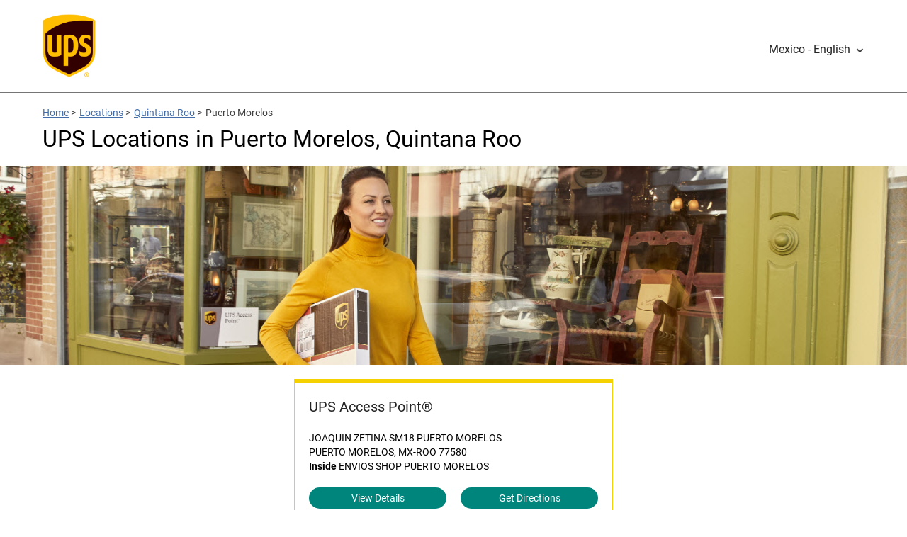

--- FILE ---
content_type: text/html;charset=UTF-8
request_url: https://locations.ups.com/mx/en/mx-roo/puertomorelos/
body_size: 32502
content:
<!DOCTYPE html>
<html lang="en">
<head>
    <title>UPS Locations in PUERTO MORELOS, MX-ROO</title>

    <!-- Meta Tags -->
    <meta http-equiv="X-UA-Compatible" content="IE=Edge">
<meta name="description" content="">
<meta name="keywords" content="">
<meta http-equiv="Content-Type" content="text/html; charset=utf-8">
<meta http-equiv="content-language" content="en-MX">
<meta name="viewport" content="width=device-width, initial-scale=1, user-scalable=no">
<meta name="language" content="English">
<meta name="robots" content="noodp, noydir">
<meta name="city" content="PUERTO MORELOS">
<meta name="state" content="MX-ROO, Quintana Roo">
    <!-- Site Validations  -->
    <meta name="google-site-verification" content="guYRF_OnCDqK5Xn5M57jv2ZHNCZ5gOyED-9ie2EIc0Y" />
<meta name="msvalidate.01" content="447A0D667E01AA1AB5031CCBEBF147BF" />
    <!-- Canonical -->
    <link rel="canonical" href="https://locations.ups.com/mx/en/mx-roo/puertomorelos/" />

    
    <!-- Javascript -->
    <script type="text/javascript">
    //<!--
    
    var RLS = {};
    var hours = {};

    //-->
</script>
<script type="text/javascript" src="https://assets.locations.ups.com/js/vendor/leaflet.js"></script>
<script type="text/javascript" src="https://assets.locations.ups.com/js/vendor/leaflet-bing-layer.js"></script>
    <!-- Dashboard head scripts -->
    
    <!-- Link Tags -->
    <link href="https://fonts.googleapis.com/css?family=Roboto:400,400i,700&amp;display=swap" media="screen" rel="stylesheet" type="text/css">
<link href="https://assets.locations.ups.com/css/leaflet.css" media="screen" rel="stylesheet" type="text/css">
<link href="https://assets.locations.ups.com/min/styles.min.css?v=cdfb7785648d81cd4901d94774512c70" media="screen" rel="stylesheet" type="text/css">
<link href="https://assets.locations.ups.com/images/favicon.ico" rel="icon">
    <!-- Clickjacking prevention in legacy browsers -->
    <style id="antiClickjack">body {display:none !important;}</style>
    <script type="text/javascript">
        if (self !== top) {
          top.location = self.location;  
        } else {
            var antiClickjack = document.getElementById("antiClickjack"); antiClickjack.parentNode.removeChild(antiClickjack);
        }
        //Cross Frame Scripting prevention
        if (top.frames.length!=0) {
            top.location = self.document.location;
        }
    </script>
</head>
<body class="city" data-country-code="en-mx">
    <!-- Global site tag (gtag.js) - Google Analytics -->
<script async src="https://www.googletagmanager.com/gtag/js?id=UA-163522129-1"></script>
<script>
  window.dataLayer = window.dataLayer || [];
  function gtag(){dataLayer.push(arguments);}
  gtag('js', new Date());

  gtag('config', 'UA-163522129-1');
</script>    
    <!-- Locator Static Header --><style>
    .ups-header_light {
        background-color: #fff;
        height: 130px;
        line-height: 100px;
        border-bottom: 1px solid #757575;
    }
    .header a.header-logo {
        width: 75px;
        display: block;
        margin-top: 20px;
        margin-left: 0px;
        height: 95px;
        overflow: hidden;
    }
    .header img {
        width:100%;
    }
    @media (max-width: 767px) {
        .header-wrap {
            margin-bottom: 0px;
        }
    }
</style>
<header id="ups-headerWrap" class="header ups-header_light">
    <div class="ups-wrap">
        <div class="container">
            <div class="inner-container relative">
                <a id="ups-header_logo" class="header-logo" href="https://www.ups.com/mx/en/Home.page" style=""><img src="https://assets.locations.ups.com/images/logo.png" alt="UPS Logo"></a>
            
                                        <a href="javascript:void(0)" class="ups-menu_toggle ups-analytics" id="ups-language-toggle" aria-expanded="false" aria-controls="ups-language-panel" role="button" data-content-block-id="M1" data-event-id="22"><span class="ups-language-text make-fluid">Mexico - English</span><span class="icon ups-icon-chevrondown" aria-hidden="true"></span><span class="ups-mobnav-arrow" aria-hidden="true"></span></a>
                        <div class="ups-menu_list" id="ups-language-panel" aria-labelledby="ups-language-toggle" aria-hidden="true" style="display: none;">
                           <ul class="ups-menu_list_child">
                              <li><a href="https://locations.ups.com/mx/es/mx-roo/puertomorelos/" class="ups-analytics" data-content-block-id="M1" data-event-id="21" data-country-language-name="Mexico - Español">Mexico - Español</a></li>
                           </ul>
                        </div>
                            </div>
        </div>
    </div>
</header>
    <div class="site-wrapper rio-container" id="main-container">
        <div class="main-wrapper">
            
<div class="container">
    <div class="inner-container">
        <div class="stores-nearby-header">
                <div class="iw_component" id="iw_comp1464681783347">
    <nav class="ups-breadcrumb ups-wrap hpps-basic">
        <ol class="ups-wrap_inner">
            <li class="ups-breadcrumb-item"><a class="ups-link" href="https://www.ups.com/dropoff?loc=en_MX">Home</a><span aria-hidden="true"> &gt; </span></li>
            <li class="ups-breadcrumb-item"><a class="ups-link" href="https://locations.ups.com/mx/en/">Locations</a><span aria-hidden="true"> &gt; </span></li>
            <li class="ups-breadcrumb-item"><a class="ups-link" href="https://locations.ups.com/mx/en/mx-roo/">Quintana Roo</a><span aria-hidden="true"> &gt; </span></li>
            <li class="ups-breadcrumb-item">Puerto Morelos</li>
        </ol>
    </nav>
</div>
            <h2 class="mt-10 mb-20">UPS Locations in Puerto Morelos, Quintana Roo</h2>
                    </div>
    </div>
</div>
    <div class="hero-image-wrapper mb-20" style="background-image:url('https://rstatic.locations.ups.com/locations/4_203_1174741_UPS_QUEBEC_D_04_Q8A0495.jpg')"></div>
<div class="container">
    <div class="inner-container">
        <div class="locator ">
                <div class="col-maplist no-padding">
        <div class="map-list-wrap map-list-tall">
    <div class="loading">
        <div class="spinner">
          <div class="bounce1"></div>
          <div class="bounce2"></div>
          <div class="bounce3"></div>
        </div>
    </div>
    <ul class="map-list" data-count="1">
        <li class="map-list-item-wrap mb-20" data-fid="235450" data-particles="" data-lid="154407" data-specialties="" id="lid154407">
    <div class="map-list-item">
        <a href="https://locations.ups.com/mx/en/mx-roo/puertomorelos/access-point-location-235450.html" data-hide-empty="https://locations.ups.com/mx/en/mx-roo/puertomorelos/access-point-location-235450.html" title="UPS Access Point&#174;" class="ga-link" data-ga="Maplist, Location Link - 235450">
            <span class="location-name" data-hide-empty="UPS Access Point&#174;">UPS Access Point&#174;</span>
            <span class="location-name" data-hide-not-empty="UPS Access Point&#174;">ENVIOS SHOP PUERTO MORELOS</span>
        </a>
        <div data-hide-not-empty="https://locations.ups.com/mx/en/mx-roo/puertomorelos/access-point-location-235450.html" class="ga-link" data-ga="Maplist, Location Link - 235450">
            <span class="location-name" data-hide-empty="UPS Access Point&#174;">UPS Access Point&#174;</span>
            <span class="location-name" data-hide-not-empty="UPS Access Point&#174;">ENVIOS SHOP PUERTO MORELOS</span>
        </div>

        <span class="distance"> mi</span>

        <div class="hours-status status-primary-154407 mb-10" data-hide-closed-temporarily="OPEN" data-hide-not-empty="" tabindex="0" aria-label="Opening Hours for this store"></div>

        <div class="dropoff-times" data-hide-closed-temporarily="OPEN" data-hide-empty="">
                Latest drop off: 
                <span data-hide-empty=""> Ground:  </span> | <span data-hide-empty=""> Air:  </span></div>

        <div class="address" tabindex="0" aria-label="This location is located at JOAQUIN ZETINA SM18 PUERTO MORELOS, PUERTO MORELOS, MX-ROO 77580">
            <div>JOAQUIN ZETINA SM18 PUERTO MORELOS</div>
            <div>PUERTO MORELOS, MX-ROO 77580</div>
            <div data-hide-empty="ENVIOS SHOP PUERTO MORELOS" data-hide-not-empty=""><strong>Inside</strong> ENVIOS SHOP PUERTO MORELOS</div>
            <div data-hide-empty=""><strong>Location</strong> </div>
            <div data-hide-empty=""><strong>Near</strong> </div>
        </div>

        <a class="phone ga-link" title="Call Store" href="tel:" data-hide-empty="" tabindex="0" data-ga="Maplist, Phone - 235450"></a>

        <div class="map-list-links mt-10">
            <a href="https://locations.ups.com/mx/en/mx-roo/puertomorelos/access-point-location-235450.html" title="UPS Access Point&#174;" data-hide-empty="https://locations.ups.com/mx/en/mx-roo/puertomorelos/access-point-location-235450.html" class="ga-link ups-cta" data-ga="Maplist, Location Link - 235450">View Details</a>
            <a class="directions ga-link ups-cta" tabindex="0" href="https://www.google.com/maps?hl=en&saddr=current+location&daddr=20.857842,-86.900293" title="Directions" data-ga="Maplist, Get Directions - 235450" target="_blank" rel="noopener">Get Directions</a>
        </div>
    </div>
</li>
<script>if(typeof hours[154407] == 'undefined') hours[154407] = {};hours[154407].primary = {"label":"Primary Hours","name":"primary","type":"0","days":{"Sunday":"closed","Monday":[{"open":"09:00","close":"19:30"}],"Tuesday":[{"open":"09:00","close":"19:30"}],"Wednesday":[{"open":"09:00","close":"19:30"}],"Thursday":[{"open":"09:00","close":"19:30"}],"Friday":[{"open":"09:00","close":"19:30"}],"Saturday":[{"open":"09:00","close":"14:30"}]},"children":{"holiday_hours":{"label":"Holiday Hours","name":"holiday_hours","type":"1"}},"timezone":null,"dst":null};hours[154407].will_call_hours = {"label":"Will Call Hours","name":"will_call_hours","type":null,"timezone":null,"dst":null};hours[154407].same_day_will_call = {"label":"Same Day Will Call","name":"same_day_will_call","type":null,"timezone":null,"dst":null};hours[154407].timezone = '';hours[154407].dst = '';</script>    </ul>
    <div class="no-results">
        There are no locations in your search area. Please try a different search area.
    </div>
</div>    </div>
        </div>
    </div>
</div>
<div class="container mt-xs-0">
    <div class="inner-container">
        <div class="mb-30 mb-xs-0">

                            <div class="mb-20"></div>
            
                <div class="promo-container mb-30">
        <a href="https://solutions.ups.com/rs/935-KKE-240/images/OK_cupon_pymes_sinfronteras_2025_ES_V2.pdf?version=0" target="_blank" title="Join Conecta PyMEs Program Coupon">
            <img src="https://assets.locations.ups.com/images/LATAM-Promo-Banners3-desktop-en.jpg" class="hide-mobile" alt="">
            <img src="https://assets.locations.ups.com/images/LATAM-Promo-Banners3-mobile-en.jpg" class="show-mobile" alt="">
        </a>
    </div>

            <div role="application" aria-labelledby="location-h1-tag" aria-describedby="location-description">
                <h1 class="mt-0 mb-20" tabindex="0" aria-label="About UPS in PUERTO MORELOS, Quintana Roo" id="location-h1-tag">About UPS in PUERTO MORELOS, Quintana Roo</h1>
                
                <div class="location-description mb-20" id="location-description" tabindex="0" aria-label="Description about this location"><p>At UPS, we make shipping easy. With multiple shipping locations throughout PUERTO MORELOS, Quintana Roo, it&rsquo;s easy to find reliable shipping services no matter where you are. Our UPS locations will help make our customers&rsquo; visit simple and convenient for their shipping needs. Quickly find one of the following UPS shipping locations with service right for you:</p><p>UPS Customer Centers in PUERTO MORELOS, Quintana Roo are ideal to easily create new shipments with the use of our self-service kiosks. Customers can also drop off pre-packaged pre-labeled shipments. Limited packaging supplies are also available to finish preparing a shipment. Customers in a time crunch can also print mobile shipping labels.</p><p>UPS Authorized Shipping Outlets in PUERTO MORELOS, Quintana Roo offer full-service shipping services. Customers are able to create a new shipment, pick up and drop off pre-packaged pre-labeled shipments.&nbsp; Staffed personnel is also available to provide shipping advice and to assist with picking out the proper packaging and shipping supplies, which are available for purchase.</p><p>UPS Access Point&reg; locations in PUERTO MORELOS, Quintana Roo are convenient for customers looking for a quick and simple stop in any neighborhood. Drop off pre-packaged, pre-labeled shipments, including return packages. Customers can pick up shipments that have been redirected or rerouted. UPS Access Point&reg; lockers in PUERTO MORELOS, Quintana Roo are great for customers that need flexible weekend and evening hours. When you can&rsquo;t take time off work or keep an eye out for a delivery truck throughout the day, UPS Access Point Lockers help to make life easier for customers who can&rsquo;t have their packages left at the door.</p>                    
                                                            
                </div>
            </div>
        </div>
    </div>
</div>

        </div>
    </div>

    <!-- Locator Static Footer --><style>
#ups-footerWrap {
    background: #f2f2f2;
    overflow: hidden;
    font-size: 12px;
}

#ups-footerWrap .ups-footer_icpimage img {
    position: relative;
    float: right
}

#ups-footer {
    color: #242424;
    padding: 24px 0 48px;
    *zoom:1}

#ups-footer:after {
    content: "";
    display: table;
    clear: both
}

#ups-footer.ups-footer_light .ups-footer_links ul {
    float: right;
    margin: 0;
    max-width: 55%;
}

#ups-footer.ups-footer_light .ups-footer_links ul {
    margin-left: 0;
    margin-right: -20px;
}

#ups-footer .ups-footer_legal .ups-footer_links li {
    padding: 0;
    padding-left: 20px;
    margin: -2px 0 4px;
    white-space: nowrap;
    line-height: 17px;
    position: relative;
    display: inline-block;
}

#ups-footer.ups-footer_light .ups-footer_links li {
    padding-left: 0;
    padding-right: 20px;
}

#ups-footer .ups-footer_legal .ups-footer_links li:before {
    content: '';
    width: 1px;
    height: 100%;
    background: #757575;
    position: absolute;
    bottom: 0;
    left: 10px;
}

#ups-footer.ups-footer_light .ups-footer_links li:before {
    left: auto;
    right: 10px;
}

#ups-footer .ups-footer_colsCont {
    position: relative;
    *zoom:1}

#ups-footer .ups-footer_colsCont:after {
    content: "";
    display: table;
    clear: both
}

#ups-footer .ups-footer_colsCont:before {
    content: '';
    position: absolute;
    height: 300%;
    width: 200%;
    top: -100%;
    right: 75%;
    background: #f2f2f2
}

#ups-footer .ups-footer_contact {
    margin-top: 30px;
    position: relative;
    border-top: 1px solid #757575
}

#ups-footer .ups-footer_contact li {
    border-bottom: 1px solid #757575
}

#ups-footer .ups-footer_legal .ups-footer_links {
    margin-top: 40px;
    overflow: hidden;
    padding-top: 15px;
}

#ups-footer.ups-footer_light .ups-footer_legal .ups-footer_links {
    margin-top: 0;
}

.ups-footer_disclaimer {
    margin-bottom: 0px !important;
    margin-top: 0px !important;
}

@media (max-width: 991px) {
    #ups-footer .ups-footer_contact li {
        border-bottom:0
    }
    #ups-footer.ups-footer_light .ups-footer_links ul {
        margin: auto;
        display: block;
        width: 100%;
        text-align: center;
        float: none;
    }
    .ups-footer_disclaimer {
        margin: auto;
        text-align: center;
        width: 100%;
    }
    #ups-footer .ups-footer_legal .ups-footer_links ul {
        max-width: unset;
        margin-bottom:10px;
    }
    #ups-footer .ups-footer_legal .ups-footer_links li:nth-child(2):before {
        display: none;
    }
    #ups-footer .ups-footer_legal .ups-footer_links li:nth-child(2) {
        padding-right:0px;
    }
}

@media (max-width: 767px) {
    .header a.header-logo {
        width: 43px;
        display: block;
        margin-top: 10px;
        margin-left: 0px;
        height: 57px;
        overflow: hidden;

    }
    .ups-header_light {
        height: 80px;
    }
}


</style>
<footer id="ups-footerWrap" class="ups-wrap" role="contentinfo">
    <div id="ups-footer" class=" ups-footer_light ups-wrap_inner" aria-multiselectable="true">
        <div class="container">
            <div class="inner-container">
                <div class="ups-footer_legal">
                    <!-- LEGAL -->
                    <div class="ups-footer_links">
                        <ul class="ups-footer_expand" aria-labelledby="ups-footer_legal" id="ups-footer_legalLinks" aria-hidden="true">
                            <li>
                                <a href="https://www.ups.com/mx/en/support/shipping-support/legal-terms-conditions/privacy-notice.page">
                                    Privacy Policy                                </a>
                            </li>
                            <li>
                                <a href="https://www.ups.com/mx/en/support/shipping-support/legal-terms-conditions.page">
                                    Terms and Conditions                                </a>
                            </li>
                        </ul>
                                                    <p class="ups-footer_disclaimer">Copyright © 1994-
                            2026 United Parcel Service of America, Inc. All rights reserved.</p>
                                            </div>
                </div> <!-- @end .ups-footer_legal -->
            </div>
        </div>
    </div> <!-- @end #ups-footer -->
</footer>
    <!-- Schema.org -->
    <!-- Desktop and mobile schema markup -->
<script type="application/ld+json">
[
   {
        "@context": "http://schema.org",
        "@type": "LocalBusiness",
        "name": "About UPS in PUERTO MORELOS, Quintana Roo",
        "alternateName" : [
            "UPS shipping",
            "United Parcel Service"
        ],
        "url": "https://locations.ups.com/mx/en/mx-roo/puertomorelos/",
        "hasMap": "https://locations.ups.com/mx/en/mx-roo/puertomorelos/",
        "logo": "https://assets.locations.ups.com/images/logo.png",
        "image": "https://assets.locations.ups.com/images/logo.png",
        "additionalType": ["https://en.wikipedia.org/wiki/Package_delivery","https://en.wikipedia.org/wiki/Commercial_mail_receiving_agency","https://en.wikipedia.org/wiki/Dimensional_weight","https://en.wikipedia.org/wiki/Courier","https://en.wikipedia.org/wiki/Mail_drop","https://en.wikipedia.org/wiki/Package_tracking","https://en.wikipedia.org/wiki/Less-than-truckload_shipping","https://en.wikipedia.org/wiki/Third-party_logistics","https://en.wikipedia.org/wiki/Online_post_office","https://en.wikipedia.org/wiki/Virtual_mailbox","https://en.wikipedia.org/wiki/Freight_rate","https://en.wikipedia.org/wiki/Dimensioning","https://en.wikipedia.org/wiki/Printing","https://en.wikipedia.org/wiki/Digital_printing","https://en.wikipedia.org/wiki/Photographic_printing","https://en.wikipedia.org/wiki/Print_shop","https://en.wikipedia.org/wiki/Notary_public","https://en.wikipedia.org/wiki/Fax","https://en.wikipedia.org/wiki/Internet_fax","https://en.wikipedia.org/wiki/Shredding","https://en.wikipedia.org/wiki/Paper_shredder"],
        "knowsAbout": ["Package delivery","Commercial mail receiving services","Dimensional weight pricing","Courier services","Mail drop services","Package tracking","Less-than-truckload (LTL) shipping","Third-party logistics (3PL)","Online post office solutions","Virtual mailbox services","Freight rate calculation","Package dimensioning technology","Printing services","Digital printing","Photographic printing","Print shop operations","Notary public services","Fax services","Internet faxing","Document shredding","Paper shredder use and services"],
        "sameAs": ["https://www.facebook.com/ups","https://twitter.com/UPS","https://www.linkedin.com/company/ups/","https://www.youtube.com/ups"],
                    "telephone": "1 (800) 742-5877",
                "address":
        {
            "@type": "PostalAddress",
            "telephone": "1 (800) 742-5877",
            "streetAddress": "55 Glenlake Parkway NE",
            "addressLocality": "Atlanta",
            "addressRegion": "GA",
            "postalCode": "30328"
        },
        "mainEntityOfPage": {
            "@type": "WebPage",
            "headline": "About UPS in PUERTO MORELOS, Quintana Roo",
            "specialty": "Shipping",
            "url": "https://locations.ups.com/mx/en/mx-roo/puertomorelos/",
            
                                                            "offers": 
                    [{"@type":"Offer","name":"Join Conecta PyMEs Program Coupon","url":"https://solutions.ups.com/rs/935-KKE-240/images/OK_cupon_pymes_sinfronteras_2025_ES_V2.pdf?version=0","image":"https://assets.locations.ups.com/images/LATAM-Promo-Banners3-desktop-en.jpg"}],
                                        
            "mainContentOfPage": {
                "name": "About UPS in PUERTO MORELOS, Quintana Roo",
                "text": "At UPS, we make shipping easy. With multiple shipping locations throughout PUERTO MORELOS, Quintana Roo, it&rsquo;s easy to find reliable shipping services no matter where you are. Our UPS locations will help make our customers&rsquo; visit simple and convenient for their shipping needs. Quickly find one of the following UPS shipping locations with service right for you:UPS Customer Centers in PUERTO MORELOS, Quintana Roo are ideal to easily create new shipments with the use of our self-service kiosks. Customers can also drop off pre-packaged pre-labeled shipments. Limited packaging supplies are also available to finish preparing a shipment. Customers in a time crunch can also print mobile shipping labels.UPS Authorized Shipping Outlets in PUERTO MORELOS, Quintana Roo offer full-service shipping services. Customers are able to create a new shipment, pick up and drop off pre-packaged pre-labeled shipments.&nbsp; Staffed personnel is also available to provide shipping advice and to assist with picking out the proper packaging and shipping supplies, which are available for purchase.UPS Access Point&reg; locations in PUERTO MORELOS, Quintana Roo are convenient for customers looking for a quick and simple stop in any neighborhood. Drop off pre-packaged, pre-labeled shipments, including return packages. Customers can pick up shipments that have been redirected or rerouted. UPS Access Point&reg; lockers in PUERTO MORELOS, Quintana Roo are great for customers that need flexible weekend and evening hours. When you can&rsquo;t take time off work or keep an eye out for a delivery truck throughout the day, UPS Access Point Lockers help to make life easier for customers who can&rsquo;t have their packages left at the door."            }
            
                        ,
             "breadcrumb": {
                "@type": "BreadcrumbList",
                "itemListElement":
                [
                    {
                        "@type": "ListItem",
                        "position": 1,
                        "item":
                        {
                            "@id": "//locations.ups.com/mx/en/",
                            "name": "UPS"
                        }
                    },
                    {
                        "@type": "ListItem",
                        "position": 2,
                        "item":
                        {
                            "@id": "https://locations.ups.com/mx/en/mx-roo/",
                            "name": "Quintana Roo"
                        }
                    },
                    {
                        "@type": "ListItem",
                        "position": 3,
                        "item":
                        {
                            "@id": "https://locations.ups.com/mx/en/mx-roo/puertomorelos/",
                            "name": "PUERTO MORELOS"
                        }
                    }
                ]
            }
                    }
    }
]
</script>
    
    <!-- Javascript -->
    <script>
    var Styles = {
        "list_locations": "<li class=\"map-list-item-wrap mb-20\" data-fid=\"{{fid}}\" data-particles=\"\" data-lid=\"{{lid}}\" data-specialties=\"\" id=\"lid{{lid}}\">\n    <div class=\"map-list-item\">\n        <a href=\"{{url}}\" data-hide-empty=\"{{url}}\" title=\"{{location_type_processed}}\" class=\"ga-link\" data-ga=\"Maplist, Location Link - {{fid}}\">\n            <span class=\"location-name\" data-hide-empty=\"{{location_type_processed}}\">{{location_type_processed}}<\/span>\n            <span class=\"location-name\" data-hide-not-empty=\"{{location_type_processed}}\">{{location_name}}<\/span>\n        <\/a>\n        <div data-hide-not-empty=\"{{url}}\" class=\"ga-link\" data-ga=\"Maplist, Location Link - {{fid}}\">\n            <span class=\"location-name\" data-hide-empty=\"{{location_type_processed}}\">{{location_type_processed}}<\/span>\n            <span class=\"location-name\" data-hide-not-empty=\"{{location_type_processed}}\">{{location_name}}<\/span>\n        <\/div>\n\n        <span class=\"distance\">{{distance}} mi<\/span>\n\n        <div class=\"hours-status status-primary-{{lid}} mb-10\" data-hide-closed-temporarily=\"{{location_status}}{{location_status_manual}}\" data-hide-not-empty=\"{{location_closure_message}}\" tabindex=\"0\" aria-label=\"Opening Hours for this store\"><\/div>\n\n        <div class=\"dropoff-times\" data-hide-closed-temporarily=\"{{location_status}}{{location_status_manual}}\" data-hide-empty=\"{{drop_off_time_ground}}{{drop_off_time_air}}\">\n                Latest drop off: \n                <span data-hide-empty=\"{{drop_off_time_ground}}\"> Ground:  {{drop_off_time_ground}}<\/span> | <span data-hide-empty=\"{{drop_off_time_ground}}\"> Air:  {{drop_off_time_air}}<\/span><\/div>\n\n        <div class=\"address\" tabindex=\"0\" aria-label=\"This location is located at {{address_1}} {{address_2}}, {{city}}, {{region}} {{post_code}}\">\n            <div>{{address_1}} {{address_2}}<\/div>\n            <div>{{city}}, {{region}} {{post_code}}<\/div>\n            <div data-hide-empty=\"{{located_in}}\" data-hide-not-empty=\"{{located_in_specific_location}}\"><strong>Inside<\/strong> {{located_in}}<\/div>\n            <div data-hide-empty=\"{{located_in_specific_location}}\"><strong>Location<\/strong> {{located_in_specific_location}}<\/div>\n            <div data-hide-empty=\"{{location_located_inside}}\"><strong>Near<\/strong> {{location_located_inside}}<\/div>\n        <\/div>\n\n        <a class=\"phone ga-link\" title=\"Call Store\" href=\"tel:{{local_phone_pn_dashes}}\" data-hide-empty=\"{{local_phone}}\" tabindex=\"0\" data-ga=\"Maplist, Phone - {{fid}}\">{{local_phone}}<\/a>\n\n        <div class=\"map-list-links mt-10\">\n            <a href=\"{{url}}\" title=\"{{location_type_processed}}\" data-hide-empty=\"{{url}}\" class=\"ga-link ups-cta\" data-ga=\"Maplist, Location Link - {{fid}}\">View Details<\/a>\n            <a class=\"directions ga-link ups-cta\" tabindex=\"0\" href=\"https:\/\/www.google.com\/maps?hl=en&saddr=current+location&daddr={{lat}},{{lng}}\" title=\"Directions\" data-ga=\"Maplist, Get Directions - {{fid}}\" target=\"_blank\" rel=\"noopener\">Get Directions<\/a>\n        <\/div>\n    <\/div>\n<\/li>\n",
        "list_cities": "<li class=\"map-list-item-wrap is-single\">\n    <div class=\"map-list-item is-single\">\n        <a href=\"{{url}}\" title=\"Stores in {{city}}\" \n        data-city-item=\"{{city}}\" class=\"ga-link\" \n        data-search-term=\"{{city}}, {{big_region}}\"\n        data-ga=\"Maplist, City - {{city}}\">\n            <span>{{city}}<\/span>\n        <\/a>\n    <\/div>\n<\/li>\n",
        "list_regions": "<li class=\"map-list-item-wrap is-single\">\n    <div class=\"map-list-item is-single\">\n        <a href=\"{{url}}\" title=\"Stores in {{big_region}}\" class=\"ga-link\" data-ga=\"Maplist, Region - {{big_region}}\">{{big_region}}<\/a>\n    <\/div>\n<\/li>",
        "popup_locations": "<div class=\"map-popup-wrap\">\n    <div class=\"map-popup\">\n        <div class=\"map-popup-info\">\n            <div class=\"location-name\">\n                <a href=\"{{url}}\" class=\"ga-link\" data-ga=\"Mappopup\">{{location_name}}<\/a>\n            <\/div>\n            <div class=\"address\">\n                <div>{{address_1}}<\/div>\n                <div>{{address_2}}<\/div>\n                <div>{{city}}, {{region}} {{post_code}}<\/div>\n            <\/div>\n            <a class=\"phone\" title=\"Call Store\" alt=\"Call Store\" href=\"tel:{{local_phone_pn_dashes}}\">\n                {{local_phone}}\n            <\/a>\n            <div class=\"map-popup-links cf\">\n                <div class=\"left\">\n                    <a href=\"https:\/\/www.google.com\/maps?hl=en&saddr=current+location&daddr={{lat}},{{lng}}\" \n                    class=\"directions ga-link\" title=\"Get Directions\" data-ga=\"Mappopup, Google Directions\"\n                    target=\"_blank\">\n                        Directions\n                    <\/a>\n                <\/div>\n                <div class=\"right\">\n                    <a href=\"{{url}}\" class=\"store-info ga-link\" title=\"View Store Details\" data-ga=\"Mappopup, Store Info {{lid}}\">\n                        Details\n                    <\/a>\n                <\/div>\n            <\/div>\n        <\/div>\n    <\/div>\n<\/div>",
        "popup_cities": "<div class=\"map-popup-wrap\">\n    <div class=\"map-popup\"> \n        <div class=\"map-popup-info\">\n            <a href=\"{{url}}\" title=\"Stores in {{city}}\" class=\"ga-link\" data-ga=\"Maplist, Region - {{city}}\">Stores in {{city}}<\/a>\n        <\/div>\n    <\/div>\n<\/div>",
        "popup_regions": "<div class=\"map-popup-wrap\">\n    <div class=\"map-popup\">\n        <div class=\"map-popup-info\">\n            <a href='{{url}}' class='ga-link' title=\"Stores in {{big_region}}\" data-ga=\"Mappopup, Region - {{big_region}}\">Stores in {{big_region}}<\/a>\n        <\/div>\n    <\/div>\n<\/div>"    }
</script>
    <script type="text/javascript">
    //<!--
    sessionStorage.setItem('orFilterSpids', '');
    //-->
</script>
<script type="text/javascript">
    //<!--
    sessionStorage.setItem('orFilters', '');
    //-->
</script>
<script type="text/javascript">
    //<!--
    sessionStorage.setItem('andFilterSpids', '');
    //-->
</script>
<script type="text/javascript">
    //<!--
    sessionStorage.setItem('andFilters', '');
    //-->
</script>
<script type="text/javascript">
    //<!--
    
    var pageLevel = 'city';
    var domainName = 'locations.ups.com'; 
    var fullDomainName = 'locations.ups.com';
    var mapsUrl = 'https://assets.locations.ups.com/min/jquery.rlsmaps_v2.min.js';
    var defaultRadius = '100';
    var isMobile = '';
    var protocol = 'https://';
    var urlCountryCode = 'en-mx';
    var language = '';
    var dictionary = JSON.parse(decodeURIComponent('%7B%22CLOSED_UNTIL_DAY_AT_TIME%22%3A%7B%22en-us%22%3A%22Closed%20until%20%25day%20at%20%25time%22%2C%22en-ca%22%3A%22Closed%20until%20%25day%20at%20%25time%22%2C%22en-mx%22%3A%22Closed%20until%20%25day%20at%20%25time%22%2C%22en-br%22%3A%22Closed%20until%20%25day%20at%20%25time%22%2C%22en-au%22%3A%22Closed%20until%20%25day%20at%20%25time%22%2C%22en-id%22%3A%22Closed%20until%20%25day%20at%20%25time%22%2C%22en-my%22%3A%22Closed%20until%20%25day%20at%20%25time%22%2C%22en-nz%22%3A%22Closed%20until%20%25day%20at%20%25time%22%2C%22en-ph%22%3A%22Closed%20until%20%25day%20at%20%25time%22%2C%22en-sg%22%3A%22Closed%20until%20%25day%20at%20%25time%22%2C%22en-th%22%3A%22Closed%20until%20%25day%20at%20%25time%22%2C%22fr-ca%22%3A%22Ferm%5Cu00e9e%20jusqu%5Cu2019%5Cu00e0%20%25day%2C%20%25time%22%2C%22es-mx%22%3A%22Cerrado%20hasta%20el%20%25day%20%25time.%22%2C%22pt-br%22%3A%22Fechado%20at%5Cu00e9%20%25day%20%5Cu00e0s%20%25time%22%2C%22th-th%22%3A%22%22%7D%2C%22CLOSED_UNTIL_DAY_AT_MIDNIGHT%22%3A%7B%22en-us%22%3A%22Closed%20until%20%25day%20at%20midnight%22%2C%22en-ca%22%3A%22Closed%20until%20%25day%20at%20midnight%22%2C%22en-mx%22%3A%22Closed%20until%20%25day%20at%20midnight%22%2C%22en-br%22%3A%22Closed%20until%20%25day%20at%20midnight%22%2C%22en-au%22%3A%22Closed%20until%20%25day%20at%20midnight%22%2C%22en-id%22%3A%22Closed%20until%20%25day%20at%20midnight%22%2C%22en-my%22%3A%22Closed%20until%20%25day%20at%20midnight%22%2C%22en-nz%22%3A%22Closed%20until%20%25day%20at%20midnight%22%2C%22en-ph%22%3A%22Closed%20until%20%25day%20at%20midnight%22%2C%22en-sg%22%3A%22Closed%20until%20%25day%20at%20midnight%22%2C%22en-th%22%3A%22Closed%20until%20%25day%20at%20midnight%22%2C%22fr-ca%22%3A%22Ferm%5Cu00e9e%20jusqu%5Cu2019%5Cu00e0%20%25day%2C%20minuit%22%2C%22es-mx%22%3A%22Cerrado%20hasta%20el%20%25day%20medianoche%22%2C%22pt-br%22%3A%22Fechado%20at%5Cu00e9%20%25day%20%5Cu00e0%20meia%20noite%22%2C%22th-th%22%3A%22%22%7D%2C%22CLOSED_UNTIL_MIDNIGHT%22%3A%7B%22en-us%22%3A%22Closed%20until%20midnight%22%2C%22en-ca%22%3A%22Closed%20until%20midnight%22%2C%22en-mx%22%3A%22Closed%20until%20midnight%22%2C%22en-br%22%3A%22Closed%20until%20midnight%22%2C%22en-au%22%3A%22Closed%20until%20midnight%22%2C%22en-id%22%3A%22Closed%20until%20midnight%22%2C%22en-my%22%3A%22Closed%20until%20midnight%22%2C%22en-nz%22%3A%22Closed%20until%20midnight%22%2C%22en-ph%22%3A%22Closed%20until%20midnight%22%2C%22en-sg%22%3A%22Closed%20until%20midnight%22%2C%22en-th%22%3A%22Closed%20until%20midnight%22%2C%22fr-ca%22%3A%22Ferm%5Cu00e9e%20jusqu%5Cu2019%5Cu00e0%20minuit%22%2C%22es-mx%22%3A%22Cerrado%20hasta%20la%20medianoche%22%2C%22pt-br%22%3A%22Fechado%20at%5Cu00e9%20meia%20noite%22%2C%22th-th%22%3A%22%22%7D%2C%22CLOSED_UNTIL_TOMORROW_AT_TIME%22%3A%7B%22en-us%22%3A%22Closed%20until%20tomorrow%20at%20%25time%22%2C%22en-ca%22%3A%22Closed%20until%20tomorrow%20at%20%25time%22%2C%22en-mx%22%3A%22Closed%20until%20tomorrow%20at%20%25time%22%2C%22en-br%22%3A%22Closed%20until%20tomorrow%20at%20%25time%22%2C%22en-au%22%3A%22Closed%20until%20tomorrow%20at%20%25time%22%2C%22en-id%22%3A%22Closed%20until%20tomorrow%20at%20%25time%22%2C%22en-my%22%3A%22Closed%20until%20tomorrow%20at%20%25time%22%2C%22en-nz%22%3A%22Closed%20until%20tomorrow%20at%20%25time%22%2C%22en-ph%22%3A%22Closed%20until%20tomorrow%20at%20%25time%22%2C%22en-sg%22%3A%22Closed%20until%20tomorrow%20at%20%25time%22%2C%22en-th%22%3A%22Closed%20until%20tomorrow%20at%20%25time%22%2C%22fr-ca%22%3A%22Ferm%5Cu00e9e%20jusqu%5Cu2019%5Cu00e0%20demain%2C%20%25time%22%2C%22es-mx%22%3A%22%22%2C%22pt-br%22%3A%22%22%2C%22th-th%22%3A%22%22%7D%2C%22CLOSING_IN_MINUTES%22%3A%7B%22en-us%22%3A%22Closing%20in%20%25minutes%20minutes%22%2C%22en-ca%22%3A%22Closing%20in%20%25minutes%20minutes%22%2C%22en-mx%22%3A%22Closing%20in%20%25minutes%20minutes%22%2C%22en-br%22%3A%22Closing%20in%20%25minutes%20minutes%22%2C%22en-au%22%3A%22Closing%20in%20%25minutes%20minutes%22%2C%22en-id%22%3A%22Closing%20in%20%25minutes%20minutes%22%2C%22en-my%22%3A%22Closing%20in%20%25minutes%20minutes%22%2C%22en-nz%22%3A%22Closing%20in%20%25minutes%20minutes%22%2C%22en-ph%22%3A%22Closing%20in%20%25minutes%20minutes%22%2C%22en-sg%22%3A%22Closing%20in%20%25minutes%20minutes%22%2C%22en-th%22%3A%22Closing%20in%20%25minutes%20minutes%22%2C%22fr-ca%22%3A%22Ferme%20dans%20%25minutes%20minutes%22%2C%22es-mx%22%3A%22Se%20cerrar%5Cu00e1%20en%20%25minutes%20minutos%22%2C%22pt-br%22%3A%22Fechando%20em%20%25minutes%20minutos%22%2C%22th-th%22%3A%22%22%7D%2C%22CLOSING_IN_MINUTE%22%3A%7B%22en-us%22%3A%22Closing%20in%20%25minutes%20minute%22%2C%22en-ca%22%3A%22Closing%20in%20%25minutes%20minute%22%2C%22en-mx%22%3A%22Closing%20in%20%25minutes%20minute%22%2C%22en-br%22%3A%22Closing%20in%20%25minutes%20minute%22%2C%22en-au%22%3A%22Closing%20in%20%25minutes%20minute%22%2C%22en-id%22%3A%22Closing%20in%20%25minutes%20minute%22%2C%22en-my%22%3A%22Closing%20in%20%25minutes%20minute%22%2C%22en-nz%22%3A%22Closing%20in%20%25minutes%20minute%22%2C%22en-ph%22%3A%22Closing%20in%20%25minutes%20minute%22%2C%22en-sg%22%3A%22Closing%20in%20%25minutes%20minute%22%2C%22en-th%22%3A%22Closing%20in%20%25minutes%20minute%22%2C%22fr-ca%22%3A%22Ferme%20dans%20%25minutes%20minute%22%2C%22es-mx%22%3A%22Se%20cerrar%5Cu00e1%20en%20%25minutes%20minuto%22%2C%22pt-br%22%3A%22Fechando%20em%20%25minutes%20minuto%22%2C%22th-th%22%3A%22%22%7D%2C%22AM%22%3A%7B%22en-us%22%3A%22am%22%2C%22en-ca%22%3A%22am%22%2C%22en-mx%22%3A%22am%22%2C%22en-br%22%3A%22am%22%2C%22en-au%22%3A%22am%22%2C%22en-id%22%3A%22am%22%2C%22en-my%22%3A%22am%22%2C%22en-nz%22%3A%22am%22%2C%22en-ph%22%3A%22am%22%2C%22en-sg%22%3A%22am%22%2C%22en-th%22%3A%22am%22%2C%22fr-ca%22%3A%22h%20%22%2C%22es-mx%22%3A%22%22%2C%22pt-br%22%3A%22am%22%2C%22th-th%22%3A%22am%22%7D%2C%22PM%22%3A%7B%22en-us%22%3A%22pm%22%2C%22en-ca%22%3A%22pm%22%2C%22en-mx%22%3A%22pm%22%2C%22en-br%22%3A%22pm%22%2C%22en-au%22%3A%22pm%22%2C%22en-id%22%3A%22pm%22%2C%22en-my%22%3A%22pm%22%2C%22en-nz%22%3A%22pm%22%2C%22en-ph%22%3A%22pm%22%2C%22en-sg%22%3A%22pm%22%2C%22en-th%22%3A%22pm%22%2C%22fr-ca%22%3A%22h%20%22%2C%22es-mx%22%3A%22%22%2C%22pt-br%22%3A%22pm%22%2C%22th-th%22%3A%22pm%22%7D%2C%22CLOSE%22%3A%7B%22en-us%22%3A%22close%22%2C%22en-ca%22%3A%22close%22%2C%22en-mx%22%3A%22close%22%2C%22en-br%22%3A%22close%22%2C%22en-au%22%3A%22close%22%2C%22en-id%22%3A%22close%22%2C%22en-my%22%3A%22close%22%2C%22en-nz%22%3A%22close%22%2C%22en-ph%22%3A%22close%22%2C%22en-sg%22%3A%22close%22%2C%22en-th%22%3A%22close%22%2C%22fr-ca%22%3A%22Fermer%22%2C%22es-mx%22%3A%22Cerrar%22%2C%22pt-br%22%3A%22Fechado%22%2C%22th-th%22%3A%22%5Cu0e1b%5Cu0e34%5Cu0e14%20I%22%7D%2C%22CLOSED%22%3A%7B%22en-us%22%3A%22Closed%22%2C%22en-ca%22%3A%22Closed%22%2C%22en-mx%22%3A%22Closed%22%2C%22en-br%22%3A%22Closed%22%2C%22en-au%22%3A%22Closed%22%2C%22en-id%22%3A%22Closed%22%2C%22en-my%22%3A%22Closed%22%2C%22en-nz%22%3A%22Closed%22%2C%22en-ph%22%3A%22Closed%22%2C%22en-sg%22%3A%22Closed%22%2C%22en-th%22%3A%22Closed%22%2C%22fr-ca%22%3A%22Ferm%5Cu00e9e%22%2C%22es-mx%22%3A%22Cerrado%22%2C%22pt-br%22%3A%22Fechado%22%2C%22th-th%22%3A%22%5Cu0e1b%5Cu0e34%5Cu0e14%22%7D%2C%22THROUGH%22%3A%7B%22en-us%22%3A%22%20through%20%22%2C%22en-ca%22%3A%22%20through%20%22%2C%22en-mx%22%3A%22%20through%20%22%2C%22en-br%22%3A%22%20through%20%22%2C%22en-au%22%3A%22%20through%20%22%2C%22en-id%22%3A%22%20through%20%22%2C%22en-my%22%3A%22%20through%20%22%2C%22en-nz%22%3A%22%20through%20%22%2C%22en-ph%22%3A%22%20through%20%22%2C%22en-sg%22%3A%22%20through%20%22%2C%22en-th%22%3A%22%20through%20%22%2C%22fr-ca%22%3A%22%20au%20%22%2C%22es-mx%22%3A%22%20a%20%22%2C%22pt-br%22%3A%22%20a%20%22%2C%22th-th%22%3A%22%20%5Cu0e16%5Cu0e36%5Cu0e07%20%22%7D%2C%22OPENS_AT_TIME%22%3A%7B%22en-us%22%3A%22Opens%20at%20ERROR%22%2C%22en-ca%22%3A%22Opens%20at%20ERROR%22%2C%22en-mx%22%3A%22Opens%20at%20ERROR%22%2C%22en-br%22%3A%22Opens%20at%20ERROR%22%2C%22en-au%22%3A%22Opens%20at%20ERROR%22%2C%22en-id%22%3A%22Opens%20at%20ERROR%22%2C%22en-my%22%3A%22Opens%20at%20ERROR%22%2C%22en-nz%22%3A%22Opens%20at%20ERROR%22%2C%22en-ph%22%3A%22Opens%20at%20ERROR%22%2C%22en-sg%22%3A%22Opens%20at%20ERROR%22%2C%22en-th%22%3A%22Opens%20at%20ERROR%22%2C%22fr-ca%22%3A%22Ouvre%20%5Cu00e0%20ERROR%22%2C%22es-mx%22%3A%22Abre%20a%20las%20ERROR%22%2C%22pt-br%22%3A%22Abre%20%5Cu00e0s%20ERROR%22%2C%22th-th%22%3A%22%5Cu0e40%5Cu0e27%5Cu0e25%5Cu0e32%5Cu0e40%5Cu0e1b%5Cu0e34%5Cu0e14%22%7D%2C%22CLOSES_AT_TIME%22%3A%7B%22en-us%22%3A%22Closes%20at%20ERROR%22%2C%22en-ca%22%3A%22Closes%20at%20ERROR%22%2C%22en-mx%22%3A%22Closes%20at%20ERROR%22%2C%22en-br%22%3A%22Closes%20at%20ERROR%22%2C%22en-au%22%3A%22Closes%20at%20ERROR%22%2C%22en-id%22%3A%22Closes%20at%20ERROR%22%2C%22en-my%22%3A%22Closes%20at%20ERROR%22%2C%22en-nz%22%3A%22Closes%20at%20ERROR%22%2C%22en-ph%22%3A%22Closes%20at%20ERROR%22%2C%22en-sg%22%3A%22Closes%20at%20ERROR%22%2C%22en-th%22%3A%22Closes%20at%20ERROR%22%2C%22fr-ca%22%3A%22Ferme%20%5Cu00e0%20ERROR%22%2C%22es-mx%22%3A%22Cierra%20a%20las%20ERROR%22%2C%22pt-br%22%3A%22Fecha%20%5Cu00e0s%20ERROR%22%2C%22th-th%22%3A%22%5Cu0e40%5Cu0e27%5Cu0e25%5Cu0e32%5Cu0e1b%5Cu0e34%5Cu0e14%22%7D%2C%22ADA_TIME_FORMAT_WITH_MINUTES%22%3A%7B%22en-us%22%3A%22g%20i%20A%22%2C%22en-ca%22%3A%22g%20i%20A%22%2C%22en-mx%22%3A%22g%20i%20A%22%2C%22en-br%22%3A%22g%20i%20A%22%2C%22en-au%22%3A%22g%20i%20A%22%2C%22en-id%22%3A%22g%20i%20A%22%2C%22en-my%22%3A%22g%20i%20A%22%2C%22en-nz%22%3A%22g%20i%20A%22%2C%22en-ph%22%3A%22g%20i%20A%22%2C%22en-sg%22%3A%22g%20i%20A%22%2C%22en-th%22%3A%22g%20i%20A%22%2C%22fr-ca%22%3A%22G%20%5C%5Ch%20i%22%2C%22es-mx%22%3A%22g%20i%20A%22%2C%22pt-br%22%3A%22g%20i%20A%22%2C%22th-th%22%3A%22g%20i%20A%22%7D%2C%22ADA_TIME_FORMAT_WITHOUT_MINUTES%22%3A%7B%22en-us%22%3A%22g%20A%22%2C%22en-ca%22%3A%22g%20A%22%2C%22en-mx%22%3A%22g%20A%22%2C%22en-br%22%3A%22g%20A%22%2C%22en-au%22%3A%22g%20A%22%2C%22en-id%22%3A%22g%20A%22%2C%22en-my%22%3A%22g%20A%22%2C%22en-nz%22%3A%22g%20A%22%2C%22en-ph%22%3A%22g%20A%22%2C%22en-sg%22%3A%22g%20A%22%2C%22en-th%22%3A%22g%20A%22%2C%22fr-ca%22%3A%22G%20%5C%5Ch%20i%22%2C%22es-mx%22%3A%22g%20A%22%2C%22pt-br%22%3A%22g%20A%22%2C%22th-th%22%3A%22g%20A%22%7D%2C%22NO_HOURS_MESSAGE%22%3A%7B%22en-us%22%3A%22Temporarily%20closed%22%2C%22en-ca%22%3A%22Temporarily%20closed%22%2C%22en-mx%22%3A%22Temporarily%20closed%22%2C%22en-br%22%3A%22Temporarily%20closed%22%2C%22en-au%22%3A%22Temporarily%20closed%22%2C%22en-id%22%3A%22Temporarily%20closed%22%2C%22en-my%22%3A%22Temporarily%20closed%22%2C%22en-nz%22%3A%22Temporarily%20closed%22%2C%22en-ph%22%3A%22Temporarily%20closed%22%2C%22en-sg%22%3A%22Temporarily%20closed%22%2C%22en-th%22%3A%22Temporarily%20closed%22%2C%22fr-ca%22%3A%22Appelez%20pour%20confirmer%20les%20heures%22%2C%22es-mx%22%3A%22Temporalmente%20cerrado%22%2C%22pt-br%22%3A%22Temporariamente%20fechado%22%2C%22th-th%22%3A%22%22%7D%2C%22DAYS_ABBREVIATED%22%3A%7B%22en-us%22%3A%5B%22Sun%22%2C%22Mon%22%2C%22Tue%22%2C%22Wed%22%2C%22Thu%22%2C%22Fri%22%2C%22Sat%22%5D%2C%22en-ca%22%3A%5B%22Sun%22%2C%22Mon%22%2C%22Tue%22%2C%22Wed%22%2C%22Thu%22%2C%22Fri%22%2C%22Sat%22%5D%2C%22en-mx%22%3A%5B%22Sun%22%2C%22Mon%22%2C%22Tue%22%2C%22Wed%22%2C%22Thu%22%2C%22Fri%22%2C%22Sat%22%5D%2C%22en-br%22%3A%5B%22Sun%22%2C%22Mon%22%2C%22Tue%22%2C%22Wed%22%2C%22Thu%22%2C%22Fri%22%2C%22Sat%22%5D%2C%22en-au%22%3A%5B%22Sun%22%2C%22Mon%22%2C%22Tue%22%2C%22Wed%22%2C%22Thu%22%2C%22Fri%22%2C%22Sat%22%5D%2C%22en-id%22%3A%5B%22Sun%22%2C%22Mon%22%2C%22Tue%22%2C%22Wed%22%2C%22Thu%22%2C%22Fri%22%2C%22Sat%22%5D%2C%22en-my%22%3A%5B%22Sun%22%2C%22Mon%22%2C%22Tue%22%2C%22Wed%22%2C%22Thu%22%2C%22Fri%22%2C%22Sat%22%5D%2C%22en-nz%22%3A%5B%22Sun%22%2C%22Mon%22%2C%22Tue%22%2C%22Wed%22%2C%22Thu%22%2C%22Fri%22%2C%22Sat%22%5D%2C%22en-ph%22%3A%5B%22Sun%22%2C%22Mon%22%2C%22Tue%22%2C%22Wed%22%2C%22Thu%22%2C%22Fri%22%2C%22Sat%22%5D%2C%22en-sg%22%3A%5B%22Sun%22%2C%22Mon%22%2C%22Tue%22%2C%22Wed%22%2C%22Thu%22%2C%22Fri%22%2C%22Sat%22%5D%2C%22en-th%22%3A%5B%22Sun%22%2C%22Mon%22%2C%22Tue%22%2C%22Wed%22%2C%22Thu%22%2C%22Fri%22%2C%22Sat%22%5D%2C%22fr-ca%22%3A%5B%22Dim%22%2C%22Lun%22%2C%22Mar%22%2C%22Mer%22%2C%22Jeu%22%2C%22Ven%22%2C%22Sam%22%5D%2C%22es-mx%22%3A%5B%22Dom%22%2C%22Lu%22%2C%22Ma%22%2C%22Mi%22%2C%22Ju%22%2C%22Vi%22%2C%22Sab%22%5D%2C%22pt-br%22%3A%5B%22Dom%22%2C%22Seg%22%2C%22Ter%22%2C%22Qua%22%2C%22Qui%22%2C%22Sex%22%2C%22S%5Cu00e1b%22%5D%2C%22th-th%22%3A%5B%22%5Cu0e2d%5Cu0e32.%22%2C%22%5Cu0e08.%22%2C%22%5Cu0e2d.%22%2C%22%5Cu0e1e.%22%2C%22%5Cu0e1e%5Cu0e24.%22%2C%22%5Cu0e28.%22%2C%22%5Cu0e2a.%22%5D%7D%2C%22DAYS%22%3A%7B%22en-us%22%3A%5B%22Sunday%22%2C%22Monday%22%2C%22Tuesday%22%2C%22Wednesday%22%2C%22Thursday%22%2C%22Friday%22%2C%22Saturday%22%5D%2C%22en-ca%22%3A%5B%22Sunday%22%2C%22Monday%22%2C%22Tuesday%22%2C%22Wednesday%22%2C%22Thursday%22%2C%22Friday%22%2C%22Saturday%22%5D%2C%22en-mx%22%3A%5B%22Sunday%22%2C%22Monday%22%2C%22Tuesday%22%2C%22Wednesday%22%2C%22Thursday%22%2C%22Friday%22%2C%22Saturday%22%5D%2C%22en-br%22%3A%5B%22Sunday%22%2C%22Monday%22%2C%22Tuesday%22%2C%22Wednesday%22%2C%22Thursday%22%2C%22Friday%22%2C%22Saturday%22%5D%2C%22en-au%22%3A%5B%22Sunday%22%2C%22Monday%22%2C%22Tuesday%22%2C%22Wednesday%22%2C%22Thursday%22%2C%22Friday%22%2C%22Saturday%22%5D%2C%22en-id%22%3A%5B%22Sunday%22%2C%22Monday%22%2C%22Tuesday%22%2C%22Wednesday%22%2C%22Thursday%22%2C%22Friday%22%2C%22Saturday%22%5D%2C%22en-my%22%3A%5B%22Sunday%22%2C%22Monday%22%2C%22Tuesday%22%2C%22Wednesday%22%2C%22Thursday%22%2C%22Friday%22%2C%22Saturday%22%5D%2C%22en-nz%22%3A%5B%22Sunday%22%2C%22Monday%22%2C%22Tuesday%22%2C%22Wednesday%22%2C%22Thursday%22%2C%22Friday%22%2C%22Saturday%22%5D%2C%22en-ph%22%3A%5B%22Sunday%22%2C%22Monday%22%2C%22Tuesday%22%2C%22Wednesday%22%2C%22Thursday%22%2C%22Friday%22%2C%22Saturday%22%5D%2C%22en-sg%22%3A%5B%22Sunday%22%2C%22Monday%22%2C%22Tuesday%22%2C%22Wednesday%22%2C%22Thursday%22%2C%22Friday%22%2C%22Saturday%22%5D%2C%22en-th%22%3A%5B%22Sunday%22%2C%22Monday%22%2C%22Tuesday%22%2C%22Wednesday%22%2C%22Thursday%22%2C%22Friday%22%2C%22Saturday%22%5D%2C%22fr-ca%22%3A%5B%22Dimanche%22%2C%22Lundi%22%2C%22Mardi%22%2C%22Mercredi%22%2C%22Jeudi%22%2C%22Vendredi%22%2C%22Samedi%22%5D%2C%22es-mx%22%3A%5B%22Domingo%22%2C%22Lunes%22%2C%22Martes%22%2C%22Mi%5Cu00e9rcoles%22%2C%22Jueves%22%2C%22Viernes%22%2C%22S%5Cu00e1bado%22%5D%2C%22pt-br%22%3A%5B%22Domingo%22%2C%22Segunda-Feira%22%2C%22Ter%5Cu00e7a-Feira%22%2C%22Quarta-Feira%22%2C%22Quinta-Feira%22%2C%22Sexta-Feira%22%2C%22S%5Cu00e1bado%22%5D%2C%22th-th%22%3A%5B%22%5Cu0e2d%5Cu0e32.%22%2C%22%5Cu0e08.%22%2C%22%5Cu0e2d.%22%2C%22%5Cu0e1e.%22%2C%22%5Cu0e1e%5Cu0e24.%22%2C%22%5Cu0e28.%22%2C%22%5Cu0e2a.%22%5D%7D%2C%22DAYS_JS%22%3A%7B%22en-us%22%3A%5B%22Sunday%22%2C%22Monday%22%2C%22Tuesday%22%2C%22Wednesday%22%2C%22Thursday%22%2C%22Friday%22%2C%22Saturday%22%5D%2C%22en-ca%22%3A%5B%22Sunday%22%2C%22Monday%22%2C%22Tuesday%22%2C%22Wednesday%22%2C%22Thursday%22%2C%22Friday%22%2C%22Saturday%22%5D%2C%22en-mx%22%3A%5B%22Sunday%22%2C%22Monday%22%2C%22Tuesday%22%2C%22Wednesday%22%2C%22Thursday%22%2C%22Friday%22%2C%22Saturday%22%5D%2C%22en-br%22%3A%5B%22Sunday%22%2C%22Monday%22%2C%22Tuesday%22%2C%22Wednesday%22%2C%22Thursday%22%2C%22Friday%22%2C%22Saturday%22%5D%2C%22en-au%22%3A%5B%22Sunday%22%2C%22Monday%22%2C%22Tuesday%22%2C%22Wednesday%22%2C%22Thursday%22%2C%22Friday%22%2C%22Saturday%22%5D%2C%22en-id%22%3A%5B%22Sunday%22%2C%22Monday%22%2C%22Tuesday%22%2C%22Wednesday%22%2C%22Thursday%22%2C%22Friday%22%2C%22Saturday%22%5D%2C%22en-my%22%3A%5B%22Sunday%22%2C%22Monday%22%2C%22Tuesday%22%2C%22Wednesday%22%2C%22Thursday%22%2C%22Friday%22%2C%22Saturday%22%5D%2C%22en-nz%22%3A%5B%22Sunday%22%2C%22Monday%22%2C%22Tuesday%22%2C%22Wednesday%22%2C%22Thursday%22%2C%22Friday%22%2C%22Saturday%22%5D%2C%22en-ph%22%3A%5B%22Sunday%22%2C%22Monday%22%2C%22Tuesday%22%2C%22Wednesday%22%2C%22Thursday%22%2C%22Friday%22%2C%22Saturday%22%5D%2C%22en-sg%22%3A%5B%22Sunday%22%2C%22Monday%22%2C%22Tuesday%22%2C%22Wednesday%22%2C%22Thursday%22%2C%22Friday%22%2C%22Saturday%22%5D%2C%22en-th%22%3A%5B%22Sunday%22%2C%22Monday%22%2C%22Tuesday%22%2C%22Wednesday%22%2C%22Thursday%22%2C%22Friday%22%2C%22Saturday%22%5D%2C%22fr-ca%22%3A%5B%22Dimanche%22%2C%22Lundi%22%2C%22Mardi%22%2C%22Mercredi%22%2C%22Jeudi%22%2C%22Vendredi%22%2C%22Samedi%22%5D%2C%22es-mx%22%3A%5B%22Domingo%22%2C%22Lunes%22%2C%22Martes%22%2C%22Mi%5Cu00e9rcoles%22%2C%22Jueves%22%2C%22Viernes%22%2C%22S%5Cu00e1bado%22%5D%2C%22pt-br%22%3A%5B%22Domingo%22%2C%22Segunda-Feira%22%2C%22Ter%5Cu00e7a-Feira%22%2C%22Quarta-Feira%22%2C%22Quinta-Feira%22%2C%22Sexta-Feira%22%2C%22S%5Cu00e1bado%22%5D%2C%22th-th%22%3A%5B%22%5Cu0e2d%5Cu0e32.%22%2C%22%5Cu0e08.%22%2C%22%5Cu0e2d.%22%2C%22%5Cu0e1e.%22%2C%22%5Cu0e1e%5Cu0e24.%22%2C%22%5Cu0e28.%22%2C%22%5Cu0e2a.%22%5D%7D%2C%22OPEN_24_HOURS%22%3A%7B%22en-us%22%3A%22Open%2024%20Hours%22%2C%22en-ca%22%3A%22Open%2024%20Hours%22%2C%22en-mx%22%3A%22Open%2024%20Hours%22%2C%22en-br%22%3A%22Open%2024%20Hours%22%2C%22en-au%22%3A%22Open%2024%20Hours%22%2C%22en-id%22%3A%22Open%2024%20Hours%22%2C%22en-my%22%3A%22Open%2024%20Hours%22%2C%22en-nz%22%3A%22Open%2024%20Hours%22%2C%22en-ph%22%3A%22Open%2024%20Hours%22%2C%22en-sg%22%3A%22Open%2024%20Hours%22%2C%22en-th%22%3A%22Open%2024%20Hours%22%2C%22fr-ca%22%3A%22Ouvert%2024%20heures%20sur%2024%22%2C%22es-mx%22%3A%22Abierto%2024%20horas%22%2C%22pt-br%22%3A%22Aberto%2024%20horas%22%2C%22th-th%22%3A%22%5Cu0e40%5Cu0e1b%5Cu0e34%5Cu0e14%2024%20%5Cu0e0a%5Cu0e31%5Cu0e48%5Cu0e27%5Cu0e42%5Cu0e21%5Cu0e07%22%7D%2C%22OPEN_TODAY_UNTIL_TIME%22%3A%7B%22en-us%22%3A%22Open%20today%20until%20%25time%22%2C%22en-ca%22%3A%22Open%20today%20until%20%25time%22%2C%22en-mx%22%3A%22Open%20today%20until%20%25time%22%2C%22en-br%22%3A%22Open%20today%20until%20%25time%22%2C%22en-au%22%3A%22Open%20today%20until%20%25time%22%2C%22en-id%22%3A%22Open%20today%20until%20%25time%22%2C%22en-my%22%3A%22Open%20today%20until%20%25time%22%2C%22en-nz%22%3A%22Open%20today%20until%20%25time%22%2C%22en-ph%22%3A%22Open%20today%20until%20%25time%22%2C%22en-sg%22%3A%22Open%20today%20until%20%25time%22%2C%22en-th%22%3A%22Open%20today%20until%20%25time%22%2C%22fr-ca%22%3A%22Ouvert%20aujourd%5Cu2019hui%20jusqu%5Cu2019%5Cu00e0%20%25time%22%2C%22es-mx%22%3A%22Abierto%20hoy%20hasta%20las%20%25time.%22%2C%22pt-br%22%3A%22Aberto%20at%5Cu00e9%20%25time%22%2C%22th-th%22%3A%22%22%7D%2C%22OPEN_UNTIL_TOMORROW_AT%22%3A%7B%22en-us%22%3A%22Open%20until%20tomorrow%20at%20%25time%22%2C%22en-ca%22%3A%22Open%20until%20tomorrow%20at%20%25time%22%2C%22en-mx%22%3A%22Open%20until%20tomorrow%20at%20%25time%22%2C%22en-br%22%3A%22Open%20until%20tomorrow%20at%20%25time%22%2C%22en-au%22%3A%22Open%20until%20tomorrow%20at%20%25time%22%2C%22en-id%22%3A%22Open%20until%20tomorrow%20at%20%25time%22%2C%22en-my%22%3A%22Open%20until%20tomorrow%20at%20%25time%22%2C%22en-nz%22%3A%22Open%20until%20tomorrow%20at%20%25time%22%2C%22en-ph%22%3A%22Open%20until%20tomorrow%20at%20%25time%22%2C%22en-sg%22%3A%22Open%20until%20tomorrow%20at%20%25time%22%2C%22en-th%22%3A%22Open%20until%20tomorrow%20at%20%25time%22%2C%22fr-ca%22%3A%22Ouvert%20jusqu%5Cu2019%5Cu00e0%20demain%20%5Cu00e0%20%25time%22%2C%22es-mx%22%3A%22%22%2C%22pt-br%22%3A%22%22%2C%22th-th%22%3A%22%5Cu0e40%5Cu0e1b%5Cu0e34%5Cu0e14%5Cu0e16%5Cu0e36%5Cu0e07%5Cu0e1e%5Cu0e23%5Cu0e38%5Cu0e48%5Cu0e07%5Cu0e19%5Cu0e35%5Cu0e49%5Cu0e40%5Cu0e27%5Cu0e25%5Cu0e32%20%25time%22%7D%2C%22REOPENING_TODAY_AT_TIME%22%3A%7B%22en-us%22%3A%22Reopening%20today%20at%20%25time%22%2C%22en-ca%22%3A%22Reopening%20today%20at%20%25time%22%2C%22en-mx%22%3A%22Reopening%20today%20at%20%25time%22%2C%22en-br%22%3A%22Reopening%20today%20at%20%25time%22%2C%22en-au%22%3A%22Reopening%20today%20at%20%25time%22%2C%22en-id%22%3A%22Reopening%20today%20at%20%25time%22%2C%22en-my%22%3A%22Reopening%20today%20at%20%25time%22%2C%22en-nz%22%3A%22Reopening%20today%20at%20%25time%22%2C%22en-ph%22%3A%22Reopening%20today%20at%20%25time%22%2C%22en-sg%22%3A%22Reopening%20today%20at%20%25time%22%2C%22en-th%22%3A%22Reopening%20today%20at%20%25time%22%2C%22fr-ca%22%3A%22Ouvrira%20aujourd%5Cu2019hui%20%5Cu00e0%20%25time%22%2C%22es-mx%22%3A%22Hoy%20reapertura%20a%20las%20%25time%20hrs.%22%2C%22pt-br%22%3A%22Reabrindo%20hoje%20%5Cu00e0s%20%25time%22%2C%22th-th%22%3A%22%22%7D%2C%22TIME_FORMAT%22%3A%7B%22en-us%22%3A%22g%3Aia%22%2C%22en-ca%22%3A%22g%3Aia%22%2C%22en-mx%22%3A%22g%3Aia%22%2C%22en-br%22%3A%22g%3Aia%22%2C%22en-au%22%3A%22g%3Aia%22%2C%22en-id%22%3A%22g%3Aia%22%2C%22en-my%22%3A%22g%3Aia%22%2C%22en-nz%22%3A%22g%3Aia%22%2C%22en-ph%22%3A%22g%3Aia%22%2C%22en-sg%22%3A%22g%3Aia%22%2C%22en-th%22%3A%22g%3Aia%22%2C%22fr-ca%22%3A%22G%20%5C%5Ch%20i%22%2C%22es-mx%22%3A%22G%3Ai%22%2C%22pt-br%22%3A%22g%3Aia%22%2C%22th-th%22%3A%22g%3Aia%22%7D%2C%22TIME_FORMAT_JS%22%3A%7B%22en-us%22%3A%22g%3Aia%22%2C%22en-ca%22%3A%22g%3Aia%22%2C%22en-mx%22%3A%22g%3Aia%22%2C%22en-br%22%3A%22g%3Aia%22%2C%22en-au%22%3A%22g%3Aia%22%2C%22en-id%22%3A%22g%3Aia%22%2C%22en-my%22%3A%22g%3Aia%22%2C%22en-nz%22%3A%22g%3Aia%22%2C%22en-ph%22%3A%22g%3Aia%22%2C%22en-sg%22%3A%22g%3Aia%22%2C%22en-th%22%3A%22g%3Aia%22%2C%22fr-ca%22%3A%22G%20%5C%5Ch%20i%22%2C%22es-mx%22%3A%22G%3Ai%22%2C%22pt-br%22%3A%22g%3Aia%22%2C%22th-th%22%3A%22g%3Aia%22%7D%2C%22DROP_OFF_TIME_FORMAT%22%3A%7B%22en-us%22%3A%22g%3Ai%20A%22%2C%22en-ca%22%3A%22g%3Ai%20A%22%2C%22en-mx%22%3A%22g%3Ai%20A%22%2C%22en-br%22%3A%22g%3Ai%20A%22%2C%22en-au%22%3A%22g%3Ai%20A%22%2C%22en-id%22%3A%22g%3Ai%20A%22%2C%22en-my%22%3A%22g%3Ai%20A%22%2C%22en-nz%22%3A%22g%3Ai%20A%22%2C%22en-ph%22%3A%22g%3Ai%20A%22%2C%22en-sg%22%3A%22g%3Ai%20A%22%2C%22en-th%22%3A%22g%3Ai%20A%22%2C%22fr-ca%22%3A%22G%20%5C%5Ch%20i%22%2C%22es-mx%22%3A%22G%3Ai%22%2C%22pt-br%22%3A%22g%3Ai%20A%22%2C%22th-th%22%3A%22g%3Ai%20A%22%7D%2C%22HOUR_FORMAT%22%3A%7B%22en-us%22%3A%2212%22%2C%22en-ca%22%3A%2212%22%2C%22en-mx%22%3A%2212%22%2C%22en-br%22%3A%2212%22%2C%22en-au%22%3A%2212%22%2C%22en-id%22%3A%2212%22%2C%22en-my%22%3A%2212%22%2C%22en-nz%22%3A%2212%22%2C%22en-ph%22%3A%2212%22%2C%22en-sg%22%3A%2212%22%2C%22en-th%22%3A%2212%22%2C%22fr-ca%22%3A%2224%22%2C%22es-mx%22%3A%2224%22%2C%22pt-br%22%3A%2212%22%2C%22th-th%22%3A%2212%22%7D%2C%22TIME_ZONE_ABBREVIATIONS%22%3A%7B%22en-us%22%3A%7B%22-10%22%3A%22HT%22%2C%22-9%22%3A%22AKT%22%2C%22-8%22%3A%22PT%22%2C%22-7%22%3A%22MT%22%2C%22-6%22%3A%22CT%22%2C%22-5%22%3A%22ET%22%2C%22-4%22%3A%22AT%22%7D%2C%22en-ca%22%3A%5B%5D%2C%22en-mx%22%3A%5B%5D%2C%22en-br%22%3A%5B%5D%2C%22en-au%22%3A%5B%5D%2C%22en-id%22%3A%5B%5D%2C%22en-my%22%3A%5B%5D%2C%22en-nz%22%3A%5B%5D%2C%22en-ph%22%3A%5B%5D%2C%22en-sg%22%3A%5B%5D%2C%22en-th%22%3A%5B%5D%2C%22fr-ca%22%3A%5B%5D%2C%22es-mx%22%3A%5B%5D%2C%22pt-br%22%3A%5B%5D%2C%22th-th%22%3A%5B%5D%7D%2C%22ADDITIONAL_LOCATIONS_NEARBY%22%3A%7B%22en-us%22%3A%22Additional%20UPS%20Locations%20Nearby%22%2C%22en-ca%22%3A%22Additional%20UPS%20Locations%20Nearby%22%2C%22en-mx%22%3A%22Additional%20UPS%20Locations%20Nearby%22%2C%22en-br%22%3A%22Additional%20UPS%20Locations%20Nearby%22%2C%22en-au%22%3A%22Additional%20UPS%20Locations%20Nearby%22%2C%22en-id%22%3A%22Additional%20UPS%20Locations%20Nearby%22%2C%22en-my%22%3A%22Additional%20UPS%20Locations%20Nearby%22%2C%22en-nz%22%3A%22Additional%20UPS%20Locations%20Nearby%22%2C%22en-ph%22%3A%22Additional%20UPS%20Locations%20Nearby%22%2C%22en-sg%22%3A%22Additional%20UPS%20Locations%20Nearby%22%2C%22en-th%22%3A%22Additional%20UPS%20Locations%20Nearby%22%2C%22fr-ca%22%3A%22Autres%20sites%20UPS%20%5Cu00e0%20proximit%5Cu00e9%22%2C%22es-mx%22%3A%22Otras%20ubicaciones%20de%20UPS%20en%20las%20cercan%5Cu00edas%22%2C%22pt-br%22%3A%22Locais%20pr%5Cu00f3ximos%20adicionais%20da%20UPS%22%2C%22th-th%22%3A%22%5Cu0e08%5Cu0e38%5Cu0e14%5Cu0e1a%5Cu0e23%5Cu0e34%5Cu0e01%5Cu0e32%5Cu0e23%20UPS%20%5Cu0e17%5Cu0e35%5Cu0e48%5Cu0e2d%5Cu0e37%5Cu0e48%5Cu0e19%5Cu0e41%5Cu0e16%5Cu0e27%20%5Cu0e46%20%5Cu0e19%5Cu0e35%5Cu0e49%22%7D%2C%22DIRECTIONS%22%3A%7B%22en-us%22%3A%22Directions%22%2C%22en-ca%22%3A%22Directions%22%2C%22en-mx%22%3A%22Directions%22%2C%22en-br%22%3A%22Directions%22%2C%22en-au%22%3A%22Directions%22%2C%22en-id%22%3A%22Directions%22%2C%22en-my%22%3A%22Directions%22%2C%22en-nz%22%3A%22Directions%22%2C%22en-ph%22%3A%22Directions%22%2C%22en-sg%22%3A%22Directions%22%2C%22en-th%22%3A%22Directions%22%2C%22fr-ca%22%3A%22Itin%5Cu00e9raire%22%2C%22es-mx%22%3A%22Direcciones%22%2C%22pt-br%22%3A%22Informa%5Cu00e7%5Cu00f5es%22%2C%22th-th%22%3A%22%5Cu0e17%5Cu0e34%5Cu0e28%5Cu0e17%5Cu0e32%5Cu0e07%22%7D%2C%22GET_DIRECTIONS%22%3A%7B%22en-us%22%3A%22Get%20Directions%22%2C%22en-ca%22%3A%22Get%20Directions%22%2C%22en-mx%22%3A%22Get%20Directions%22%2C%22en-br%22%3A%22Get%20Directions%22%2C%22en-au%22%3A%22Get%20Directions%22%2C%22en-id%22%3A%22Get%20Directions%22%2C%22en-my%22%3A%22Get%20Directions%22%2C%22en-nz%22%3A%22Get%20Directions%22%2C%22en-ph%22%3A%22Get%20Directions%22%2C%22en-sg%22%3A%22Get%20Directions%22%2C%22en-th%22%3A%22Get%20Directions%22%2C%22fr-ca%22%3A%22Obtenir%20l%5Cu2019itin%5Cu00e9raire%22%2C%22es-mx%22%3A%22C%5Cu00f3mo%20llegar%22%2C%22pt-br%22%3A%22Obtenha%20inform%20a%5Cu00e7%5Cu00f5es%22%2C%22th-th%22%3A%22%5Cu0e41%5Cu0e2a%5Cu0e14%5Cu0e07%5Cu0e17%5Cu0e34%5Cu0e28%5Cu0e17%5Cu0e32%5Cu0e07%22%7D%2C%22CLICK_TO_GET_DIRECTIONS%22%3A%7B%22en-us%22%3A%22Click%20to%20get%20directions%20to%20store%22%2C%22en-ca%22%3A%22Click%20to%20get%20directions%20to%20store%22%2C%22en-mx%22%3A%22Click%20to%20get%20directions%20to%20store%22%2C%22en-br%22%3A%22Click%20to%20get%20directions%20to%20store%22%2C%22en-au%22%3A%22Click%20to%20get%20directions%20to%20store%22%2C%22en-id%22%3A%22Click%20to%20get%20directions%20to%20store%22%2C%22en-my%22%3A%22Click%20to%20get%20directions%20to%20store%22%2C%22en-nz%22%3A%22Click%20to%20get%20directions%20to%20store%22%2C%22en-ph%22%3A%22Click%20to%20get%20directions%20to%20store%22%2C%22en-sg%22%3A%22Click%20to%20get%20directions%20to%20store%22%2C%22en-th%22%3A%22Click%20to%20get%20directions%20to%20store%22%2C%22fr-ca%22%3A%22Cliquer%20pour%20obtenir%20l%5Cu2019itin%5Cu00e9raire%20vers%20le%20magasin%22%2C%22es-mx%22%3A%22Haga%20clic%20para%20obtener%20la%20direcci%5Cu00f3n%20de%20la%20tienda%22%2C%22pt-br%22%3A%22Clique%20para%20saber%20como%20chegar%20%5Cu00e0%20loja%22%2C%22th-th%22%3A%22%5Cu0e04%5Cu0e25%5Cu0e34%5Cu0e01%5Cu0e40%5Cu0e1e%5Cu0e37%5Cu0e48%5Cu0e2d%5Cu0e41%5Cu0e2a%5Cu0e14%5Cu0e07%5Cu0e17%5Cu0e34%5Cu0e28%5Cu0e17%5Cu0e32%5Cu0e07%5Cu0e44%5Cu0e1b%5Cu0e22%5Cu0e31%5Cu0e07%5Cu0e23%5Cu0e49%5Cu0e32%5Cu0e19%22%7D%2C%22VIEW_DETAILS%22%3A%7B%22en-us%22%3A%22View%20Details%22%2C%22en-ca%22%3A%22View%20Details%22%2C%22en-mx%22%3A%22View%20Details%22%2C%22en-br%22%3A%22View%20Details%22%2C%22en-au%22%3A%22View%20Details%22%2C%22en-id%22%3A%22View%20Details%22%2C%22en-my%22%3A%22View%20Details%22%2C%22en-nz%22%3A%22View%20Details%22%2C%22en-ph%22%3A%22View%20Details%22%2C%22en-sg%22%3A%22View%20Details%22%2C%22en-th%22%3A%22View%20Details%22%2C%22fr-ca%22%3A%22Afficher%20les%20d%5Cu00e9tails%22%2C%22es-mx%22%3A%22Ver%20Detalles%22%2C%22pt-br%22%3A%22Visualizar%20detalhes%22%2C%22th-th%22%3A%22%5Cu0e14%5Cu0e39%5Cu0e23%5Cu0e32%5Cu0e22%5Cu0e25%5Cu0e30%5Cu0e40%5Cu0e2d%5Cu0e35%5Cu0e22%5Cu0e14%22%7D%2C%22VIEW_ON_MAP%22%3A%7B%22en-us%22%3A%22View%20on%20Map%22%2C%22en-ca%22%3A%22View%20on%20Map%22%2C%22en-mx%22%3A%22View%20on%20Map%22%2C%22en-br%22%3A%22View%20on%20Map%22%2C%22en-au%22%3A%22View%20on%20Map%22%2C%22en-id%22%3A%22View%20on%20Map%22%2C%22en-my%22%3A%22View%20on%20Map%22%2C%22en-nz%22%3A%22View%20on%20Map%22%2C%22en-ph%22%3A%22View%20on%20Map%22%2C%22en-sg%22%3A%22View%20on%20Map%22%2C%22en-th%22%3A%22View%20on%20Map%22%2C%22fr-ca%22%3A%22Afficher%20sur%20la%20carte%22%2C%22es-mx%22%3A%22Ver%20en%20el%20mapa%22%2C%22pt-br%22%3A%22Visualizar%20no%20mapa%22%2C%22th-th%22%3A%22%5Cu0e14%5Cu0e39%5Cu0e41%5Cu0e1c%5Cu0e19%5Cu0e17%5Cu0e35%5Cu0e48%22%7D%2C%22ADDRESS%22%3A%7B%22en-us%22%3A%22Address%22%2C%22en-ca%22%3A%22Address%22%2C%22en-mx%22%3A%22Address%22%2C%22en-br%22%3A%22Address%22%2C%22en-au%22%3A%22Address%22%2C%22en-id%22%3A%22Address%22%2C%22en-my%22%3A%22Address%22%2C%22en-nz%22%3A%22Address%22%2C%22en-ph%22%3A%22Address%22%2C%22en-sg%22%3A%22Address%22%2C%22en-th%22%3A%22Address%22%2C%22fr-ca%22%3A%22Adresse%22%2C%22es-mx%22%3A%22Direcci%5Cu00f3n%22%2C%22pt-br%22%3A%22Endere%5Cu00e7o%22%2C%22th-th%22%3A%22%5Cu0e17%5Cu0e35%5Cu0e48%5Cu0e2d%5Cu0e22%5Cu0e39%5Cu0e48%22%7D%2C%22INSIDE%22%3A%7B%22en-us%22%3A%22Inside%22%2C%22en-ca%22%3A%22Inside%22%2C%22en-mx%22%3A%22Inside%22%2C%22en-br%22%3A%22Inside%22%2C%22en-au%22%3A%22Inside%22%2C%22en-id%22%3A%22Inside%22%2C%22en-my%22%3A%22Inside%22%2C%22en-nz%22%3A%22Inside%22%2C%22en-ph%22%3A%22Inside%22%2C%22en-sg%22%3A%22Inside%22%2C%22en-th%22%3A%22Inside%22%2C%22fr-ca%22%3A%22Int%5Cu00e9rieur%22%2C%22es-mx%22%3A%22Dentro%20de%22%2C%22pt-br%22%3A%22Em%22%2C%22th-th%22%3A%22%5Cu0e14%5Cu0e49%5Cu0e32%5Cu0e19%5Cu0e43%5Cu0e19%22%7D%2C%22LOCATED_INSIDE%22%3A%7B%22en-us%22%3A%22Located%20Inside%22%2C%22en-ca%22%3A%22Located%20Inside%22%2C%22en-mx%22%3A%22Located%20Inside%22%2C%22en-br%22%3A%22Located%20Inside%22%2C%22en-au%22%3A%22Located%20Inside%22%2C%22en-id%22%3A%22Located%20Inside%22%2C%22en-my%22%3A%22Located%20Inside%22%2C%22en-nz%22%3A%22Located%20Inside%22%2C%22en-ph%22%3A%22Located%20Inside%22%2C%22en-sg%22%3A%22Located%20Inside%22%2C%22en-th%22%3A%22Located%20Inside%22%2C%22fr-ca%22%3A%22Situ%5Cu00e9%20%5Cu00e0%20l%5Cu2019int%5Cu00e9rieur%22%2C%22es-mx%22%3A%22Situado%20dentro%20de%22%2C%22pt-br%22%3A%22Localizado%20em%22%2C%22th-th%22%3A%22%5Cu0e2d%5Cu0e22%5Cu0e39%5Cu0e48%5Cu0e20%5Cu0e32%5Cu0e22%5Cu0e43%5Cu0e19%22%7D%2C%22LOCATION%22%3A%7B%22en-us%22%3A%22Location%22%2C%22en-ca%22%3A%22Location%22%2C%22en-mx%22%3A%22Location%22%2C%22en-br%22%3A%22Location%22%2C%22en-au%22%3A%22Location%22%2C%22en-id%22%3A%22Location%22%2C%22en-my%22%3A%22Location%22%2C%22en-nz%22%3A%22Location%22%2C%22en-ph%22%3A%22Location%22%2C%22en-sg%22%3A%22Location%22%2C%22en-th%22%3A%22Location%22%2C%22fr-ca%22%3A%22Situ%5Cu00e9%20%5Cu00e0%20l%5Cu2019int%5Cu00e9rieur%22%2C%22es-mx%22%3A%22Situado%20dentro%20de%22%2C%22pt-br%22%3A%22Localizado%20em%22%2C%22th-th%22%3A%22%5Cu0e2d%5Cu0e22%5Cu0e39%5Cu0e48%5Cu0e20%5Cu0e32%5Cu0e22%5Cu0e43%5Cu0e19%22%7D%2C%22LOCATED_NEAR%22%3A%7B%22en-us%22%3A%22Located%20Near%22%2C%22en-ca%22%3A%22Located%20Near%22%2C%22en-mx%22%3A%22Located%20Near%22%2C%22en-br%22%3A%22Located%20Near%22%2C%22en-au%22%3A%22Located%20Near%22%2C%22en-id%22%3A%22Located%20Near%22%2C%22en-my%22%3A%22Located%20Near%22%2C%22en-nz%22%3A%22Located%20Near%22%2C%22en-ph%22%3A%22Located%20Near%22%2C%22en-sg%22%3A%22Located%20Near%22%2C%22en-th%22%3A%22Located%20Near%22%2C%22fr-ca%22%3A%22Situ%5Cu00e9%20%5Cu00e0%20proximit%5Cu00e9%22%2C%22es-mx%22%3A%22Situado%20cerca%20de%22%2C%22pt-br%22%3A%22Localizado%20pr%5Cu00f3ximo%22%2C%22th-th%22%3A%22%5Cu0e2d%5Cu0e22%5Cu0e39%5Cu0e48%5Cu0e43%5Cu0e01%5Cu0e25%5Cu0e49%22%7D%2C%22NEAR%22%3A%7B%22en-us%22%3A%22Near%22%2C%22en-ca%22%3A%22Near%22%2C%22en-mx%22%3A%22Near%22%2C%22en-br%22%3A%22Near%22%2C%22en-au%22%3A%22Near%22%2C%22en-id%22%3A%22Near%22%2C%22en-my%22%3A%22Near%22%2C%22en-nz%22%3A%22Near%22%2C%22en-ph%22%3A%22Near%22%2C%22en-sg%22%3A%22Near%22%2C%22en-th%22%3A%22Near%22%2C%22fr-ca%22%3A%22Proche%22%2C%22es-mx%22%3A%22Near%22%2C%22pt-br%22%3A%22Pr%5Cu00f3ximo%22%2C%22th-th%22%3A%22%5Cu0e43%5Cu0e01%5Cu0e25%5Cu0e49%22%7D%2C%22DROP_OFF_TIMES%22%3A%7B%22en-us%22%3A%22Drop%20off%20Times%22%2C%22en-ca%22%3A%22Drop%20off%20Times%22%2C%22en-mx%22%3A%22Drop%20off%20Times%22%2C%22en-br%22%3A%22Drop%20off%20Times%22%2C%22en-au%22%3A%22Drop%20off%20Times%22%2C%22en-id%22%3A%22Drop%20off%20Times%22%2C%22en-my%22%3A%22Drop%20off%20Times%22%2C%22en-nz%22%3A%22Drop%20off%20Times%22%2C%22en-ph%22%3A%22Drop%20off%20Times%22%2C%22en-sg%22%3A%22Drop%20off%20Times%22%2C%22en-th%22%3A%22Drop%20off%20Times%22%2C%22fr-ca%22%3A%22Heures%20de%20d%5Cu00e9p%5Cu00f4t%22%2C%22es-mx%22%3A%22Horarios%20de%20dep%5Cu00f3sito%22%2C%22pt-br%22%3A%22Hor%5Cu00e1rios%20de%20entrega%22%2C%22th-th%22%3A%22%5Cu0e40%5Cu0e27%5Cu0e25%5Cu0e32%5Cu0e1d%5Cu0e32%5Cu0e01%5Cu0e2a%5Cu0e48%5Cu0e07%22%7D%2C%22LATEST_DROP_OFF_TIMES%22%3A%7B%22en-us%22%3A%22Latest%20Drop%20off%20Times%22%2C%22en-ca%22%3A%22Latest%20Drop%20off%20Times%22%2C%22en-mx%22%3A%22Latest%20Drop%20off%20Times%22%2C%22en-br%22%3A%22Latest%20Drop%20off%20Times%22%2C%22en-au%22%3A%22Latest%20Drop%20off%20Times%22%2C%22en-id%22%3A%22Latest%20Drop%20off%20Times%22%2C%22en-my%22%3A%22Latest%20Drop%20off%20Times%22%2C%22en-nz%22%3A%22Latest%20Drop%20off%20Times%22%2C%22en-ph%22%3A%22Latest%20Drop%20off%20Times%22%2C%22en-sg%22%3A%22Latest%20Drop%20off%20Times%22%2C%22en-th%22%3A%22Latest%20Drop%20off%20Times%22%2C%22fr-ca%22%3A%22Derni%5Cu00e8res%20heures%20de%20d%5Cu00e9p%5Cu00f4t%22%2C%22es-mx%22%3A%22%5Cu00daltimos%20horarios%20de%20dep%5Cu00f3sito%22%2C%22pt-br%22%3A%22%5Cu00daltimos%20hor%5Cu00e1rios%20de%20entrega%22%2C%22th-th%22%3A%22%5Cu0e40%5Cu0e27%5Cu0e25%5Cu0e32%5Cu0e1d%5Cu0e32%5Cu0e01%5Cu0e2a%5Cu0e48%5Cu0e07%5Cu0e25%5Cu0e48%5Cu0e32%5Cu0e2a%5Cu0e38%5Cu0e14%22%7D%2C%22LATEST_DROP_OFF%22%3A%7B%22en-us%22%3A%22Latest%20drop%20off%22%2C%22en-ca%22%3A%22Latest%20drop%20off%22%2C%22en-mx%22%3A%22Latest%20drop%20off%22%2C%22en-br%22%3A%22Latest%20drop%20off%22%2C%22en-au%22%3A%22Latest%20drop%20off%22%2C%22en-id%22%3A%22Latest%20drop%20off%22%2C%22en-my%22%3A%22Latest%20drop%20off%22%2C%22en-nz%22%3A%22Latest%20drop%20off%22%2C%22en-ph%22%3A%22Latest%20drop%20off%22%2C%22en-sg%22%3A%22Latest%20drop%20off%22%2C%22en-th%22%3A%22Latest%20drop%20off%22%2C%22fr-ca%22%3A%22Dernier%20d%5Cu00e9p%5Cu00f4t%22%2C%22es-mx%22%3A%22Ultimo%20dep%5Cu00f3sito%22%2C%22pt-br%22%3A%22%5Cu00daltima%20entrega%22%2C%22th-th%22%3A%22%5Cu0e01%5Cu0e32%5Cu0e23%5Cu0e1d%5Cu0e32%5Cu0e01%5Cu0e2a%5Cu0e48%5Cu0e07%5Cu0e04%5Cu0e23%5Cu0e31%5Cu0e49%5Cu0e07%5Cu0e25%5Cu0e48%5Cu0e32%5Cu0e2a%5Cu0e38%5Cu0e14%22%7D%2C%22HOURS%22%3A%7B%22en-us%22%3A%22Hours%22%2C%22en-ca%22%3A%22Hours%22%2C%22en-mx%22%3A%22Hours%22%2C%22en-br%22%3A%22Hours%22%2C%22en-au%22%3A%22Hours%22%2C%22en-id%22%3A%22Hours%22%2C%22en-my%22%3A%22Hours%22%2C%22en-nz%22%3A%22Hours%22%2C%22en-ph%22%3A%22Hours%22%2C%22en-sg%22%3A%22Hours%22%2C%22en-th%22%3A%22Hours%22%2C%22fr-ca%22%3A%22Horaires%22%2C%22es-mx%22%3A%22Horarios%22%2C%22pt-br%22%3A%22Hor%5Cu00e1rios%22%2C%22th-th%22%3A%22%5Cu0e0a%5Cu0e31%5Cu0e48%5Cu0e27%5Cu0e42%5Cu0e21%5Cu0e07%5Cu0e17%5Cu0e33%5Cu0e01%5Cu0e32%5Cu0e23%22%7D%2C%22WEEKDAY%22%3A%7B%22en-us%22%3A%22Weekday%22%2C%22en-ca%22%3A%22Weekday%22%2C%22en-mx%22%3A%22Weekday%22%2C%22en-br%22%3A%22Weekday%22%2C%22en-au%22%3A%22Weekday%22%2C%22en-id%22%3A%22Weekday%22%2C%22en-my%22%3A%22Weekday%22%2C%22en-nz%22%3A%22Weekday%22%2C%22en-ph%22%3A%22Weekday%22%2C%22en-sg%22%3A%22Weekday%22%2C%22en-th%22%3A%22Weekday%22%2C%22fr-ca%22%3A%22En%20semaine%22%2C%22es-mx%22%3A%22Dias%20de%20semana%22%2C%22pt-br%22%3A%22Dias%20de%20semana%22%2C%22th-th%22%3A%22%5Cu0e27%5Cu0e31%5Cu0e19%5Cu0e18%5Cu0e23%5Cu0e23%5Cu0e21%5Cu0e14%5Cu0e32%22%7D%2C%22GROUND%22%3A%7B%22en-us%22%3A%22Ground%22%2C%22en-ca%22%3A%22Ground%22%2C%22en-mx%22%3A%22Ground%22%2C%22en-br%22%3A%22Ground%22%2C%22en-au%22%3A%22Ground%22%2C%22en-id%22%3A%22Ground%22%2C%22en-my%22%3A%22Ground%22%2C%22en-nz%22%3A%22Ground%22%2C%22en-ph%22%3A%22Ground%22%2C%22en-sg%22%3A%22Ground%22%2C%22en-th%22%3A%22Ground%22%2C%22fr-ca%22%3A%22Surface%22%2C%22es-mx%22%3A%22Terrestre%22%2C%22pt-br%22%3A%22Terrestre%22%2C%22th-th%22%3A%22%5Cu0e1e%5Cu0e37%5Cu0e49%5Cu0e19%5Cu0e14%5Cu0e34%5Cu0e19%22%7D%2C%22AIR%22%3A%7B%22en-us%22%3A%22Air%22%2C%22en-ca%22%3A%22Air%22%2C%22en-mx%22%3A%22Air%22%2C%22en-br%22%3A%22Air%22%2C%22en-au%22%3A%22Air%22%2C%22en-id%22%3A%22Air%22%2C%22en-my%22%3A%22Air%22%2C%22en-nz%22%3A%22Air%22%2C%22en-ph%22%3A%22Air%22%2C%22en-sg%22%3A%22Air%22%2C%22en-th%22%3A%22Air%22%2C%22fr-ca%22%3A%22Par%20avion%22%2C%22es-mx%22%3A%22Aire%22%2C%22pt-br%22%3A%22A%5Cu00e9reo%22%2C%22th-th%22%3A%22%5Cu0e2d%5Cu0e32%5Cu0e01%5Cu0e32%5Cu0e28%22%7D%2C%22OPEN_DURING_THE_FOLLOWING_TIMES%22%3A%7B%22en-us%22%3A%22This%20store%20is%20open%20during%20the%20following%20times%22%2C%22en-ca%22%3A%22This%20store%20is%20open%20during%20the%20following%20times%22%2C%22en-mx%22%3A%22This%20store%20is%20open%20during%20the%20following%20times%22%2C%22en-br%22%3A%22This%20store%20is%20open%20during%20the%20following%20times%22%2C%22en-au%22%3A%22This%20store%20is%20open%20during%20the%20following%20times%22%2C%22en-id%22%3A%22This%20store%20is%20open%20during%20the%20following%20times%22%2C%22en-my%22%3A%22This%20store%20is%20open%20during%20the%20following%20times%22%2C%22en-nz%22%3A%22This%20store%20is%20open%20during%20the%20following%20times%22%2C%22en-ph%22%3A%22This%20store%20is%20open%20during%20the%20following%20times%22%2C%22en-sg%22%3A%22This%20store%20is%20open%20during%20the%20following%20times%22%2C%22en-th%22%3A%22This%20store%20is%20open%20during%20the%20following%20times%22%2C%22fr-ca%22%3A%22Ce%20magasin%20est%20ouvert%20aux%20heures%20suivantes%22%2C%22es-mx%22%3A%22Esta%20tienda%20est%5Cu00e1%20abierta%20en%20el%20siguiente%20horario%22%2C%22pt-br%22%3A%22Esta%20loja%20est%5Cu00e1%20aberta%20nos%20seguintes%20hor%5Cu00e1rios%22%2C%22th-th%22%3A%22%5Cu0e23%5Cu0e49%5Cu0e32%5Cu0e19%5Cu0e19%5Cu0e35%5Cu0e49%5Cu0e40%5Cu0e1b%5Cu0e34%5Cu0e14%5Cu0e40%5Cu0e27%5Cu0e25%5Cu0e32%5Cu0e15%5Cu0e48%5Cu0e2d%5Cu0e44%5Cu0e1b%5Cu0e19%5Cu0e35%5Cu0e49%22%7D%2C%22SERVICES_AT_THIS_LOCATION%22%3A%7B%22en-us%22%3A%22Services%20at%20this%20Location%22%2C%22en-ca%22%3A%22Services%20at%20this%20Location%22%2C%22en-mx%22%3A%22Services%20at%20this%20Location%22%2C%22en-br%22%3A%22Services%20at%20this%20Location%22%2C%22en-au%22%3A%22Services%20at%20this%20Location%22%2C%22en-id%22%3A%22Services%20at%20this%20Location%22%2C%22en-my%22%3A%22Services%20at%20this%20Location%22%2C%22en-nz%22%3A%22Services%20at%20this%20Location%22%2C%22en-ph%22%3A%22Services%20at%20this%20Location%22%2C%22en-sg%22%3A%22Services%20at%20this%20Location%22%2C%22en-th%22%3A%22Services%20at%20this%20Location%22%2C%22fr-ca%22%3A%22Services%20offerts%20%5Cu00e0%20ce%20site%22%2C%22es-mx%22%3A%22Servicios%20en%20esta%20sede%22%2C%22pt-br%22%3A%22Servi%5Cu00e7os%20neste%20local%22%2C%22th-th%22%3A%22%5Cu0e1a%5Cu0e23%5Cu0e34%5Cu0e01%5Cu0e32%5Cu0e23%5Cu0e02%5Cu0e2d%5Cu0e07%5Cu0e23%5Cu0e49%5Cu0e32%5Cu0e19%5Cu0e19%5Cu0e35%5Cu0e49%22%7D%2C%22STORE_FRONT_IMAGE_ALT%22%3A%7B%22en-us%22%3A%22Store%20front%20image%20of%20this%20location%22%2C%22en-ca%22%3A%22Store%20front%20image%20of%20this%20location%22%2C%22en-mx%22%3A%22Store%20front%20image%20of%20this%20location%22%2C%22en-br%22%3A%22Store%20front%20image%20of%20this%20location%22%2C%22en-au%22%3A%22Store%20front%20image%20of%20this%20location%22%2C%22en-id%22%3A%22Store%20front%20image%20of%20this%20location%22%2C%22en-my%22%3A%22Store%20front%20image%20of%20this%20location%22%2C%22en-nz%22%3A%22Store%20front%20image%20of%20this%20location%22%2C%22en-ph%22%3A%22Store%20front%20image%20of%20this%20location%22%2C%22en-sg%22%3A%22Store%20front%20image%20of%20this%20location%22%2C%22en-th%22%3A%22Store%20front%20image%20of%20this%20location%22%2C%22fr-ca%22%3A%22Image%20de%20la%20devanture%20du%20magasin%20de%20ce%20site%22%2C%22es-mx%22%3A%22Imagen%20de%20la%20fachada%20de%20esta%20sede%22%2C%22pt-br%22%3A%22Imagem%20frontal%20da%20loja%20deste%20local%22%2C%22th-th%22%3A%22%5Cu0e25%5Cu0e31%5Cu0e01%5Cu0e29%5Cu0e13%5Cu0e30%5Cu0e2b%5Cu0e19%5Cu0e49%5Cu0e32%5Cu0e23%5Cu0e49%5Cu0e32%5Cu0e19%5Cu0e02%5Cu0e2d%5Cu0e07%5Cu0e23%5Cu0e49%5Cu0e32%5Cu0e19%5Cu0e19%5Cu0e35%5Cu0e49%22%7D%2C%22LOCATION_LOCATED_AT%22%3A%7B%22en-us%22%3A%22This%20location%20is%20located%20at%22%2C%22en-ca%22%3A%22This%20location%20is%20located%20at%22%2C%22en-mx%22%3A%22This%20location%20is%20located%20at%22%2C%22en-br%22%3A%22This%20location%20is%20located%20at%22%2C%22en-au%22%3A%22This%20location%20is%20located%20at%22%2C%22en-id%22%3A%22This%20location%20is%20located%20at%22%2C%22en-my%22%3A%22This%20location%20is%20located%20at%22%2C%22en-nz%22%3A%22This%20location%20is%20located%20at%22%2C%22en-ph%22%3A%22This%20location%20is%20located%20at%22%2C%22en-sg%22%3A%22This%20location%20is%20located%20at%22%2C%22en-th%22%3A%22This%20location%20is%20located%20at%22%2C%22fr-ca%22%3A%22Ce%20site%20se%20trouve%20%5Cu00e0%22%2C%22es-mx%22%3A%22Esta%20sede%20se%20encuentra%20en%22%2C%22pt-br%22%3A%22Localiza%5Cu00e7%5Cu00e3o%20deste%20lugar%22%2C%22th-th%22%3A%22%5Cu0e23%5Cu0e49%5Cu0e32%5Cu0e19%5Cu0e19%5Cu0e35%5Cu0e49%5Cu0e2d%5Cu0e22%5Cu0e39%5Cu0e48%5Cu0e17%5Cu0e35%5Cu0e48%22%7D%2C%22CALL_STORE%22%3A%7B%22en-us%22%3A%22Call%20Store%22%2C%22en-ca%22%3A%22Call%20Store%22%2C%22en-mx%22%3A%22Call%20Store%22%2C%22en-br%22%3A%22Call%20Store%22%2C%22en-au%22%3A%22Call%20Store%22%2C%22en-id%22%3A%22Call%20Store%22%2C%22en-my%22%3A%22Call%20Store%22%2C%22en-nz%22%3A%22Call%20Store%22%2C%22en-ph%22%3A%22Call%20Store%22%2C%22en-sg%22%3A%22Call%20Store%22%2C%22en-th%22%3A%22Call%20Store%22%2C%22fr-ca%22%3A%22Appeler%20le%20magasin%22%2C%22es-mx%22%3A%22Llamar%20a%20la%20tienda%22%2C%22pt-br%22%3A%22Ligar%20para%20a%20loja%22%2C%22th-th%22%3A%22%5Cu0e42%5Cu0e17%5Cu0e23%5Cu0e2b%5Cu0e32%5Cu0e23%5Cu0e49%5Cu0e32%5Cu0e19%22%7D%2C%22TO_CALL_DIAL%22%3A%7B%22en-us%22%3A%22To%20call%20store%20dial%3A%22%2C%22en-ca%22%3A%22To%20call%20store%20dial%3A%22%2C%22en-mx%22%3A%22To%20call%20store%20dial%3A%22%2C%22en-br%22%3A%22To%20call%20store%20dial%3A%22%2C%22en-au%22%3A%22To%20call%20store%20dial%3A%22%2C%22en-id%22%3A%22To%20call%20store%20dial%3A%22%2C%22en-my%22%3A%22To%20call%20store%20dial%3A%22%2C%22en-nz%22%3A%22To%20call%20store%20dial%3A%22%2C%22en-ph%22%3A%22To%20call%20store%20dial%3A%22%2C%22en-sg%22%3A%22To%20call%20store%20dial%3A%22%2C%22en-th%22%3A%22To%20call%20store%20dial%3A%22%2C%22fr-ca%22%3A%22Pour%20appeler%20le%20magasin%2C%20composez%3A%22%2C%22es-mx%22%3A%22Para%20llamar%20a%20la%20tienda%20marque%3A%22%2C%22pt-br%22%3A%22Para%20ligar%20para%20a%20loja%2C%20disque%3A%22%2C%22th-th%22%3A%22%5Cu0e42%5Cu0e17%5Cu0e23%5Cu0e2b%5Cu0e32%5Cu0e17%5Cu0e35%5Cu0e48%5Cu0e44%5Cu0e14%5Cu0e49%5Cu0e2b%5Cu0e21%5Cu0e32%5Cu0e22%5Cu0e40%5Cu0e25%5Cu0e02%3A%22%7D%2C%22OPENING_HOURS_FOR_STORE%22%3A%7B%22en-us%22%3A%22Opening%20Hours%20for%20this%20store%22%2C%22en-ca%22%3A%22Opening%20Hours%20for%20this%20store%22%2C%22en-mx%22%3A%22Opening%20Hours%20for%20this%20store%22%2C%22en-br%22%3A%22Opening%20Hours%20for%20this%20store%22%2C%22en-au%22%3A%22Opening%20Hours%20for%20this%20store%22%2C%22en-id%22%3A%22Opening%20Hours%20for%20this%20store%22%2C%22en-my%22%3A%22Opening%20Hours%20for%20this%20store%22%2C%22en-nz%22%3A%22Opening%20Hours%20for%20this%20store%22%2C%22en-ph%22%3A%22Opening%20Hours%20for%20this%20store%22%2C%22en-sg%22%3A%22Opening%20Hours%20for%20this%20store%22%2C%22en-th%22%3A%22Opening%20Hours%20for%20this%20store%22%2C%22fr-ca%22%3A%22Heures%20d%5Cu2019ouverture%20de%20ce%20magasin%22%2C%22es-mx%22%3A%22Horario%20de%20apertura%20de%20esta%20tienda%22%2C%22pt-br%22%3A%22Hor%5Cu00e1rio%20de%20atendimento%20desta%20loja%22%2C%22th-th%22%3A%22%5Cu0e40%5Cu0e27%5Cu0e25%5Cu0e32%5Cu0e40%5Cu0e1b%5Cu0e34%5Cu0e14%5Cu0e17%5Cu0e33%5Cu0e01%5Cu0e32%5Cu0e23%22%7D%2C%22PRIVACY_POLICY%22%3A%7B%22en-us%22%3A%22Privacy%20Policy%22%2C%22en-ca%22%3A%22Privacy%20Policy%22%2C%22en-mx%22%3A%22Privacy%20Policy%22%2C%22en-br%22%3A%22Privacy%20Policy%22%2C%22en-au%22%3A%22Privacy%20Policy%22%2C%22en-id%22%3A%22Privacy%20Policy%22%2C%22en-my%22%3A%22Privacy%20Policy%22%2C%22en-nz%22%3A%22Privacy%20Policy%22%2C%22en-ph%22%3A%22Privacy%20Policy%22%2C%22en-sg%22%3A%22Privacy%20Policy%22%2C%22en-th%22%3A%22Privacy%20Policy%22%2C%22fr-ca%22%3A%22Politique%20de%20confidentialit%5Cu00e9%22%2C%22es-mx%22%3A%22Pol%5Cu00edtica%20de%20privacidad%22%2C%22pt-br%22%3A%22Pol%5Cu00edtica%20de%20privacidade%22%2C%22th-th%22%3A%22%5Cu0e19%5Cu0e42%5Cu0e22%5Cu0e1a%5Cu0e32%5Cu0e22%5Cu0e04%5Cu0e27%5Cu0e32%5Cu0e21%5Cu0e40%5Cu0e1b%5Cu0e47%5Cu0e19%5Cu0e2a%5Cu0e48%5Cu0e27%5Cu0e19%5Cu0e15%5Cu0e31%5Cu0e27%22%7D%2C%22PRIVACY_NOTICE_LINK%22%3A%7B%22en-us%22%3A%22https%3A%5C%2F%5C%2Fwww.ups.com%5C%2Fus%5C%2Fen%5C%2Fsupport%5C%2Fshipping-support%5C%2Flegal-terms-conditions%5C%2Fprivacy-notice.page%22%2C%22en-ca%22%3A%22https%3A%5C%2F%5C%2Fwww.ups.com%5C%2Fca%5C%2Fen%5C%2Fhelp-center%5C%2Flegal-terms-conditions%5C%2Fprivacy-notice.page%3F%22%2C%22en-mx%22%3A%22https%3A%5C%2F%5C%2Fwww.ups.com%5C%2Fmx%5C%2Fen%5C%2Fsupport%5C%2Fshipping-support%5C%2Flegal-terms-conditions%5C%2Fprivacy-notice.page%22%2C%22en-br%22%3A%22https%3A%5C%2F%5C%2Fwww.ups.com%5C%2Fbr%5C%2Fen%5C%2Fhelp-center%5C%2Flegal-terms-conditions%5C%2Fprivacy-notice.page%3F%22%2C%22en-au%22%3A%22https%3A%5C%2F%5C%2Fwww.ups.com%5C%2Fau%5C%2Fen%5C%2Fhelp-center%5C%2Flegal-terms-conditions%5C%2Fprivacy-notice.page%3F%22%2C%22en-id%22%3A%22https%3A%5C%2F%5C%2Fwww.ups.com%5C%2Fid%5C%2Fen%5C%2Fhelp-center%5C%2Flegal-terms-conditions%5C%2Fprivacy-notice.page%3F%22%2C%22en-my%22%3A%22https%3A%5C%2F%5C%2Fwww.ups.com%5C%2Fmy%5C%2Fen%5C%2Fhelp-center%5C%2Flegal-terms-conditions%5C%2Fprivacy-notice.page%3F%22%2C%22en-nz%22%3A%22https%3A%5C%2F%5C%2Fwww.ups.com%5C%2Fnz%5C%2Fen%5C%2Fhelp-center%5C%2Flegal-terms-conditions%5C%2Fprivacy-notice.page%3F%22%2C%22en-ph%22%3A%22https%3A%5C%2F%5C%2Fwww.ups.com%5C%2Fph%5C%2Fen%5C%2Fhelp-center%5C%2Flegal-terms-conditions%5C%2Fprivacy-notice.page%3F%22%2C%22en-sg%22%3A%22https%3A%5C%2F%5C%2Fwww.ups.com%5C%2Fsg%5C%2Fen%5C%2Fsupport%5C%2Fshipping-support%5C%2Flegal-terms-conditions%5C%2Fprivacy-notice.page%22%2C%22en-th%22%3A%22https%3A%5C%2F%5C%2Fwww.ups.com%5C%2Fth%5C%2Fen%5C%2Fsupport%5C%2Fshipping-support%5C%2Flegal-terms-conditions%5C%2Fprivacy-notice.page%22%2C%22fr-ca%22%3A%22https%3A%5C%2F%5C%2Fwww.ups.com%5C%2Fca%5C%2Ffr%5C%2Fhelp-center%5C%2Flegal-terms-conditions%5C%2Fprivacy-notice.page%3F%22%2C%22es-mx%22%3A%22https%3A%5C%2F%5C%2Fwww.ups.com%5C%2Fmx%5C%2Fes%5C%2Fsupport%5C%2Fshipping-support%5C%2Flegal-terms-conditions%5C%2Fprivacy-notice.page%22%2C%22pt-br%22%3A%22https%3A%5C%2F%5C%2Fwww.ups.com%5C%2Fbr%5C%2Fpt%5C%2Fhelp-center%5C%2Flegal-terms-conditions%5C%2Fprivacy-notice.page%3F%22%2C%22th-th%22%3A%22https%3A%5C%2F%5C%2Fwww.ups.com%5C%2Fth%5C%2Fth%5C%2Fsupport%5C%2Fshipping-support%5C%2Flegal-terms-conditions%5C%2Fprivacy-notice.page%22%7D%2C%22TERMS_AND_CONDITIONS%22%3A%7B%22en-us%22%3A%22Terms%20and%20Conditions%22%2C%22en-ca%22%3A%22Terms%20and%20Conditions%22%2C%22en-mx%22%3A%22Terms%20and%20Conditions%22%2C%22en-br%22%3A%22Terms%20and%20Conditions%22%2C%22en-au%22%3A%22Terms%20and%20Conditions%22%2C%22en-id%22%3A%22Terms%20and%20Conditions%22%2C%22en-my%22%3A%22Terms%20and%20Conditions%22%2C%22en-nz%22%3A%22Terms%20and%20Conditions%22%2C%22en-ph%22%3A%22Terms%20and%20Conditions%22%2C%22en-sg%22%3A%22Terms%20and%20Conditions%22%2C%22en-th%22%3A%22Terms%20and%20Conditions%22%2C%22fr-ca%22%3A%22Conditions%20g%5Cu00e9n%5Cu00e9rales%22%2C%22es-mx%22%3A%22T%5Cu00e9rminos%20y%20condiciones%22%2C%22pt-br%22%3A%22Termos%20e%20condi%5Cu00e7%5Cu00f5es%22%2C%22th-th%22%3A%22%5Cu0e02%5Cu0e49%5Cu0e2d%5Cu0e15%5Cu0e01%5Cu0e25%5Cu0e07%5Cu0e41%5Cu0e25%5Cu0e30%5Cu0e40%5Cu0e07%5Cu0e37%5Cu0e48%5Cu0e2d%5Cu0e19%5Cu0e44%5Cu0e02%22%7D%2C%22TERMS_AND_CONDITIONS_LINK%22%3A%7B%22en-us%22%3A%22https%3A%5C%2F%5C%2Fwww.ups.com%5C%2Fus%5C%2Fen%5C%2Fsupport%5C%2Fshipping-support%5C%2Flegal-terms-conditions%5C%2Fwebsite-terms-of-use.page%22%2C%22en-ca%22%3A%22https%3A%5C%2F%5C%2Fwww.ups.com%5C%2Fca%5C%2Fen%5C%2Fhelp-center%5C%2Flegal-terms-conditions%5C%2Fservice.page%3F%22%2C%22en-mx%22%3A%22https%3A%5C%2F%5C%2Fwww.ups.com%5C%2Fmx%5C%2Fen%5C%2Fsupport%5C%2Fshipping-support%5C%2Flegal-terms-conditions.page%22%2C%22en-br%22%3A%22https%3A%5C%2F%5C%2Fwww.ups.com%5C%2Fbr%5C%2Fen%5C%2Fhelp-center%5C%2Flegal-terms-conditions%5C%2Fservice.page%3F%22%2C%22en-au%22%3A%22https%3A%5C%2F%5C%2Fwww.ups.com%5C%2Fau%5C%2Fen%5C%2Fhelp-center%5C%2Flegal-terms-conditions%5C%2Fservice.page%3F%22%2C%22en-id%22%3A%22https%3A%5C%2F%5C%2Fwww.ups.com%5C%2Fid%5C%2Fen%5C%2Fhelp-center%5C%2Flegal-terms-conditions%5C%2Fservice.page%3F%22%2C%22en-my%22%3A%22https%3A%5C%2F%5C%2Fwww.ups.com%5C%2Fmy%5C%2Fen%5C%2Fhelp-center%5C%2Flegal-terms-conditions%5C%2Fservice.page%3F%22%2C%22en-nz%22%3A%22https%3A%5C%2F%5C%2Fwww.ups.com%5C%2Fnz%5C%2Fen%5C%2Fhelp-center%5C%2Flegal-terms-conditions%5C%2Fservice.page%3F%22%2C%22en-ph%22%3A%22https%3A%5C%2F%5C%2Fwww.ups.com%5C%2Fph%5C%2Fen%5C%2Fhelp-center%5C%2Flegal-terms-conditions%5C%2Fservice.page%3F%22%2C%22en-sg%22%3A%22https%3A%5C%2F%5C%2Fwww.ups.com%5C%2Fsg%5C%2Fen%5C%2Fsupport%5C%2Fshipping-support%5C%2Flegal-terms-conditions.page%22%2C%22en-th%22%3A%22https%3A%5C%2F%5C%2Fwww.ups.com%5C%2Fth%5C%2Fen%5C%2Fsupport%5C%2Fshipping-support%5C%2Flegal-terms-conditions.page%22%2C%22fr-ca%22%3A%22https%3A%5C%2F%5C%2Fwww.ups.com%5C%2Fca%5C%2Ffr%5C%2Fhelp-center%5C%2Flegal-terms-conditions%5C%2Fservice.page%3F%22%2C%22es-mx%22%3A%22https%3A%5C%2F%5C%2Fwww.ups.com%5C%2Fmx%5C%2Fes%5C%2Fsupport%5C%2Fshipping-support%5C%2Flegal-terms-conditions.page%22%2C%22pt-br%22%3A%22https%3A%5C%2F%5C%2Fwww.ups.com%5C%2Fbr%5C%2Fpt%5C%2Fhelp-center%5C%2Flegal-terms-conditions%5C%2Fservice.page%3F%22%2C%22th-th%22%3A%22https%3A%5C%2F%5C%2Fwww.ups.com%5C%2Fth%5C%2Fth%5C%2Fsupport%5C%2Fshipping-support%5C%2Flegal-terms-conditions.page%22%7D%2C%22BREADCRUMB_HOME%22%3A%7B%22en-us%22%3A%22Home%22%2C%22en-ca%22%3A%22Home%22%2C%22en-mx%22%3A%22Home%22%2C%22en-br%22%3A%22Home%22%2C%22en-au%22%3A%22Home%22%2C%22en-id%22%3A%22Home%22%2C%22en-my%22%3A%22Home%22%2C%22en-nz%22%3A%22Home%22%2C%22en-ph%22%3A%22Home%22%2C%22en-sg%22%3A%22Home%22%2C%22en-th%22%3A%22Home%22%2C%22fr-ca%22%3A%22Accueil%22%2C%22es-mx%22%3A%22Inicio%22%2C%22pt-br%22%3A%22P%5Cu00e1gina%20inicial%22%2C%22th-th%22%3A%22%5Cu0e2b%5Cu0e19%5Cu0e49%5Cu0e32%5Cu0e2b%5Cu0e25%5Cu0e31%5Cu0e01%22%7D%2C%22LOCATIONS%22%3A%7B%22en-us%22%3A%22Locations%22%2C%22en-ca%22%3A%22Locations%22%2C%22en-mx%22%3A%22Locations%22%2C%22en-br%22%3A%22Locations%22%2C%22en-au%22%3A%22Locations%22%2C%22en-id%22%3A%22Locations%22%2C%22en-my%22%3A%22Locations%22%2C%22en-nz%22%3A%22Locations%22%2C%22en-ph%22%3A%22Locations%22%2C%22en-sg%22%3A%22Locations%22%2C%22en-th%22%3A%22Locations%22%2C%22fr-ca%22%3A%22Sites%22%2C%22es-mx%22%3A%22Locations%22%2C%22pt-br%22%3A%22Locais%22%2C%22th-th%22%3A%22%5Cu0e08%5Cu0e38%5Cu0e14%5Cu0e1a%5Cu0e23%5Cu0e34%5Cu0e01%5Cu0e32%5Cu0e23%22%7D%2C%22UPS_LOCATIONS_IN_COUNTRY%22%3A%7B%22en-us%22%3A%22UPS%20Locations%20in%20the%20United%20States%22%2C%22en-ca%22%3A%22UPS%20Locations%20in%20Canada%22%2C%22en-mx%22%3A%22UPS%20Locations%20in%20Mexico%22%2C%22en-br%22%3A%22UPS%20Locations%20in%20Brazil%22%2C%22en-au%22%3A%22UPS%20Locations%20in%20Australia%22%2C%22en-id%22%3A%22UPS%20Locations%20in%20Indonesia%22%2C%22en-my%22%3A%22UPS%20Locations%20in%20Malaysia%22%2C%22en-nz%22%3A%22UPS%20Locations%20in%20New%20Zealand%22%2C%22en-ph%22%3A%22UPS%20Locations%20in%20Philippines%22%2C%22en-sg%22%3A%22UPS%20Locations%20in%20Singapore%22%2C%22en-th%22%3A%22UPS%20Locations%20in%20Thailand%22%2C%22fr-ca%22%3A%22Sites%20UPS%20aux%20Canada%22%2C%22es-mx%22%3A%22Sedes%20de%20UPS%20en%20M%5Cu00e9xico%22%2C%22pt-br%22%3A%22Locais%20da%20UPS%20no%20Brasil%22%2C%22th-th%22%3A%22%5Cu0e17%5Cu0e35%5Cu0e48%5Cu0e15%5Cu0e31%5Cu0e49%5Cu0e07%20UPS%20%5Cu0e43%5Cu0e19%5Cu0e1b%5Cu0e23%5Cu0e30%5Cu0e40%5Cu0e17%5Cu0e28%5Cu0e44%5Cu0e17%5Cu0e22%22%7D%2C%22UPS_LOCATIONS_IN_SEARCH_TERM%22%3A%7B%22en-us%22%3A%22UPS%20Locations%20in%20ERROR%22%2C%22en-ca%22%3A%22UPS%20Locations%20in%20ERROR%22%2C%22en-mx%22%3A%22UPS%20Locations%20in%20ERROR%22%2C%22en-br%22%3A%22UPS%20Locations%20in%20ERROR%22%2C%22en-au%22%3A%22UPS%20Locations%20in%20ERROR%22%2C%22en-id%22%3A%22UPS%20Locations%20in%20ERROR%22%2C%22en-my%22%3A%22UPS%20Locations%20in%20ERROR%22%2C%22en-nz%22%3A%22UPS%20Locations%20in%20ERROR%22%2C%22en-ph%22%3A%22UPS%20Locations%20in%20ERROR%22%2C%22en-sg%22%3A%22UPS%20Locations%20in%20ERROR%22%2C%22en-th%22%3A%22UPS%20Locations%20in%20ERROR%22%2C%22fr-ca%22%3A%22Sites%20UPS%20%5Cu00e0%20ERROR%22%2C%22es-mx%22%3A%22Sedes%20de%20UPS%20en%20ERROR%22%2C%22pt-br%22%3A%22Locais%20da%20UPS%20em%20ERROR%22%2C%22th-th%22%3A%22%5Cu0e08%5Cu0e38%5Cu0e14%5Cu0e1a%5Cu0e23%5Cu0e34%5Cu0e01%5Cu0e32%5Cu0e23%5Cu0e02%5Cu0e2d%5Cu0e07%20UPS%20%5Cu0e43%5Cu0e19%20ERROR%22%7D%2C%22STORES_IN_SEARCH_TERM%22%3A%7B%22en-us%22%3A%22Stores%20in%20ERROR%22%2C%22en-ca%22%3A%22Stores%20in%20ERROR%22%2C%22en-mx%22%3A%22Stores%20in%20ERROR%22%2C%22en-br%22%3A%22Stores%20in%20ERROR%22%2C%22en-au%22%3A%22Stores%20in%20ERROR%22%2C%22en-id%22%3A%22Stores%20in%20ERROR%22%2C%22en-my%22%3A%22Stores%20in%20ERROR%22%2C%22en-nz%22%3A%22Stores%20in%20ERROR%22%2C%22en-ph%22%3A%22Stores%20in%20ERROR%22%2C%22en-sg%22%3A%22Stores%20in%20ERROR%22%2C%22en-th%22%3A%22Stores%20in%20ERROR%22%2C%22fr-ca%22%3A%22Magasins%20%5Cu00e0%20ERROR%22%2C%22es-mx%22%3A%22Tiendas%20en%20ERROR%22%2C%22pt-br%22%3A%22Lojas%20em%20ERROR%22%2C%22th-th%22%3A%22%5Cu0e23%5Cu0e49%5Cu0e32%5Cu0e19%5Cu0e43%5Cu0e19%20ERROR%22%7D%2C%22CONTACT_US%22%3A%7B%22en-us%22%3A%22Contact%20Us%22%2C%22en-ca%22%3A%22Contact%20Us%22%2C%22en-mx%22%3A%22Contact%20Us%22%2C%22en-br%22%3A%22Contact%20Us%22%2C%22en-au%22%3A%22Contact%20Us%22%2C%22en-id%22%3A%22Contact%20Us%22%2C%22en-my%22%3A%22Contact%20Us%22%2C%22en-nz%22%3A%22Contact%20Us%22%2C%22en-ph%22%3A%22Contact%20Us%22%2C%22en-sg%22%3A%22Contact%20Us%22%2C%22en-th%22%3A%22Contact%20Us%22%2C%22fr-ca%22%3A%22Contactez-nous%22%2C%22es-mx%22%3A%22Contacta%20con%20nosotras%22%2C%22pt-br%22%3A%22Contate-nos%22%2C%22th-th%22%3A%22%22%7D%2C%22SERVICES_DROP_OFF%22%3A%7B%22en-us%22%3A%22Drop%20Off%22%2C%22en-ca%22%3A%22Drop%20Off%22%2C%22en-mx%22%3A%22Drop%20Off%22%2C%22en-br%22%3A%22Drop%20Off%22%2C%22en-au%22%3A%22Drop%20Off%22%2C%22en-id%22%3A%22Drop%20Off%22%2C%22en-my%22%3A%22Drop%20Off%22%2C%22en-nz%22%3A%22Drop%20Off%22%2C%22en-ph%22%3A%22Drop%20Off%22%2C%22en-sg%22%3A%22Drop%20Off%22%2C%22en-th%22%3A%22Drop%20Off%22%2C%22fr-ca%22%3A%22D%5Cu00e9poser%22%2C%22es-mx%22%3A%22Depositar%20paquetes%22%2C%22pt-br%22%3A%22Drop%20Off%22%2C%22th-th%22%3A%22UPS%20%5Cu0e1d%5Cu0e32%5Cu0e01%5Cu0e2a%5Cu0e48%5Cu0e07%22%7D%2C%22SERVICES_NOTARY%22%3A%7B%22en-us%22%3A%22Notary%22%2C%22en-ca%22%3A%22Notary%22%2C%22en-mx%22%3A%22Notary%22%2C%22en-br%22%3A%22Notary%22%2C%22en-au%22%3A%22Notary%22%2C%22en-id%22%3A%22Notary%22%2C%22en-my%22%3A%22Notary%22%2C%22en-nz%22%3A%22Notary%22%2C%22en-ph%22%3A%22Notary%22%2C%22en-sg%22%3A%22Notary%22%2C%22en-th%22%3A%22Notary%22%2C%22fr-ca%22%3A%22Notary%22%2C%22es-mx%22%3A%22Notary%22%2C%22pt-br%22%3A%22Notary%22%2C%22th-th%22%3A%22Notary%22%7D%2C%22SERVICES_PICK_UP%22%3A%7B%22en-us%22%3A%22Pick%20Up%22%2C%22en-ca%22%3A%22Pick%20Up%22%2C%22en-mx%22%3A%22Pick%20Up%22%2C%22en-br%22%3A%22Pick%20Up%22%2C%22en-au%22%3A%22Pick%20Up%22%2C%22en-id%22%3A%22Pick%20Up%22%2C%22en-my%22%3A%22Pick%20Up%22%2C%22en-nz%22%3A%22Pick%20Up%22%2C%22en-ph%22%3A%22Pick%20Up%22%2C%22en-sg%22%3A%22Pick%20Up%22%2C%22en-th%22%3A%22Pick%20Up%22%2C%22fr-ca%22%3A%22Ramasser%22%2C%22es-mx%22%3A%22Recolecciones%22%2C%22pt-br%22%3A%22Coleta%20%22%2C%22th-th%22%3A%22%5Cu0e40%5Cu0e02%5Cu0e49%5Cu0e32%5Cu0e23%5Cu0e31%5Cu0e1a%22%7D%2C%22SERVICES_CREATE_NEW_SHIPMENT%22%3A%7B%22en-us%22%3A%22Create%20a%20New%20Shipment%22%2C%22en-ca%22%3A%22Create%20a%20New%20Shipment%22%2C%22en-mx%22%3A%22Create%20a%20New%20Shipment%22%2C%22en-br%22%3A%22Create%20a%20New%20Shipment%22%2C%22en-au%22%3A%22Create%20a%20New%20Shipment%22%2C%22en-id%22%3A%22Create%20a%20New%20Shipment%22%2C%22en-my%22%3A%22Create%20a%20New%20Shipment%22%2C%22en-nz%22%3A%22Create%20a%20New%20Shipment%22%2C%22en-ph%22%3A%22Create%20a%20New%20Shipment%22%2C%22en-sg%22%3A%22Create%20a%20New%20Shipment%22%2C%22en-th%22%3A%22Create%20a%20New%20Shipment%22%2C%22fr-ca%22%3A%22Cr%5Cu00e9er%20un%20nouvel%20envoi%22%2C%22es-mx%22%3A%22Crear%20un%20envio%20nuevo%22%2C%22pt-br%22%3A%22Criar%20Novo%20Envio%20%22%2C%22th-th%22%3A%22%5Cu0e2a%5Cu0e23%5Cu0e49%5Cu0e32%5Cu0e07%5Cu0e1e%5Cu0e31%5Cu0e2a%5Cu0e14%5Cu0e38%5Cu0e43%5Cu0e2b%5Cu0e21%5Cu0e48%22%7D%2C%22SERVICES_CREATE_NEW_SHIPMENT_SELF_SERVICE%22%3A%7B%22en-us%22%3A%22Create%20a%20New%20Shipment%20with%20Self-Service%20Kiosk%22%2C%22en-ca%22%3A%22Create%20a%20New%20Shipment%20with%20Self-Service%20Kiosk%22%2C%22en-mx%22%3A%22Create%20a%20New%20Shipment%20with%20Self-Service%20Kiosk%22%2C%22en-br%22%3A%22Create%20a%20New%20Shipment%20with%20Self-Service%20Kiosk%22%2C%22en-au%22%3A%22Create%20a%20New%20Shipment%20with%20Self-Service%20Kiosk%22%2C%22en-id%22%3A%22Create%20a%20New%20Shipment%20with%20Self-Service%20Kiosk%22%2C%22en-my%22%3A%22Create%20a%20New%20Shipment%20with%20Self-Service%20Kiosk%22%2C%22en-nz%22%3A%22Create%20a%20New%20Shipment%20with%20Self-Service%20Kiosk%22%2C%22en-ph%22%3A%22Create%20a%20New%20Shipment%20with%20Self-Service%20Kiosk%22%2C%22en-sg%22%3A%22Create%20a%20New%20Shipment%20with%20Self-Service%20Kiosk%22%2C%22en-th%22%3A%22Create%20a%20New%20Shipment%20with%20Self-Service%20Kiosk%22%2C%22fr-ca%22%3A%22Cr%5Cu00e9er%20un%20nouvel%20envoi%20avec%20le%20kiosque%20libre-service%22%2C%22es-mx%22%3A%22Crear%20un%20envio%20nuevo%20en%20los%20Centros%20Autorizados%22%2C%22pt-br%22%3A%22Criar%20um%20Novo%20Envio%20atrav%5Cu00e9s%20de%20umQuiosque%20Auto%20Atendimento%22%2C%22th-th%22%3A%22%5Cu0e2a%5Cu0e23%5Cu0e49%5Cu0e32%5Cu0e07%5Cu0e1e%5Cu0e31%5Cu0e2a%5Cu0e14%5Cu0e38%5Cu0e43%5Cu0e2b%5Cu0e21%5Cu0e48%20%5Cu0e13%20%5Cu0e15%5Cu0e39%5Cu0e49%5Cu0e1a%5Cu0e23%5Cu0e34%5Cu0e01%5Cu0e32%5Cu0e23%5Cu0e15%5Cu0e19%5Cu0e40%5Cu0e2d%5Cu0e07%22%7D%2C%22SERVICES_HOLD_FOR_PICK_UP%22%3A%7B%22en-us%22%3A%22Hold%20for%20Pick%20Up%22%2C%22en-ca%22%3A%22Hold%20for%20Pick%20Up%22%2C%22en-mx%22%3A%22Hold%20for%20Pick%20Up%22%2C%22en-br%22%3A%22Hold%20for%20Pick%20Up%22%2C%22en-au%22%3A%22Hold%20for%20Pick%20Up%22%2C%22en-id%22%3A%22Hold%20for%20Pick%20Up%22%2C%22en-my%22%3A%22Hold%20for%20Pick%20Up%22%2C%22en-nz%22%3A%22Hold%20for%20Pick%20Up%22%2C%22en-ph%22%3A%22Hold%20for%20Pick%20Up%22%2C%22en-sg%22%3A%22Hold%20for%20Pick%20Up%22%2C%22en-th%22%3A%22Hold%20for%20Pick%20Up%22%2C%22fr-ca%22%3A%22Mettre%20de%20c%5Cu00f4t%5Cu00e9%20pour%20ramassage%20%22%2C%22es-mx%22%3A%22Detener%20para%20recolecci%5Cu00f3n%22%2C%22pt-br%22%3A%22Aguarde%20a%20Coleta%20%22%2C%22th-th%22%3A%22%5Cu0e0a%5Cu0e30%5Cu0e25%5Cu0e2d%5Cu0e01%5Cu0e32%5Cu0e23%5Cu0e40%5Cu0e02%5Cu0e49%5Cu0e32%5Cu0e23%5Cu0e31%5Cu0e1a%22%7D%2C%22SERVICES_LIMITED_PACKAGING_SUPPLIES%22%3A%7B%22en-us%22%3A%22Limited%20Packaging%20Supplies%22%2C%22en-ca%22%3A%22Limited%20Packaging%20Supplies%22%2C%22en-mx%22%3A%22Limited%20Packaging%20Supplies%22%2C%22en-br%22%3A%22Limited%20Packaging%20Supplies%22%2C%22en-au%22%3A%22Limited%20Packaging%20Supplies%22%2C%22en-id%22%3A%22Limited%20Packaging%20Supplies%22%2C%22en-my%22%3A%22Limited%20Packaging%20Supplies%22%2C%22en-nz%22%3A%22Limited%20Packaging%20Supplies%22%2C%22en-ph%22%3A%22Limited%20Packaging%20Supplies%22%2C%22en-sg%22%3A%22Limited%20Packaging%20Supplies%22%2C%22en-th%22%3A%22Limited%20Packaging%20Supplies%22%2C%22fr-ca%22%3A%22Fournitures%20d%27emballage%20limit%5Cu00e9es%22%2C%22es-mx%22%3A%22Suministros%20de%20embalaje%22%2C%22pt-br%22%3A%22Materiais%20de%20Embalagem%20Limitados%22%2C%22th-th%22%3A%22%5Cu0e1a%5Cu0e23%5Cu0e23%5Cu0e08%5Cu0e38%5Cu0e20%5Cu0e31%5Cu0e13%5Cu0e11%5Cu0e4c%5Cu0e21%5Cu0e35%5Cu0e08%5Cu0e33%5Cu0e01%5Cu0e31%5Cu0e14%22%7D%2C%22SERVICES_PACKAGING_SHIPPING_SUPPLIES%22%3A%7B%22en-us%22%3A%22Packaging%20%26%20Shipping%20Supplies%22%2C%22en-ca%22%3A%22Packaging%20%26%20Shipping%20Supplies%22%2C%22en-mx%22%3A%22Packaging%20%26%20Shipping%20Supplies%22%2C%22en-br%22%3A%22Packaging%20%26%20Shipping%20Supplies%22%2C%22en-au%22%3A%22Packaging%20%26%20Shipping%20Supplies%22%2C%22en-id%22%3A%22Packaging%20%26%20Shipping%20Supplies%22%2C%22en-my%22%3A%22Packaging%20%26%20Shipping%20Supplies%22%2C%22en-nz%22%3A%22Packaging%20%26%20Shipping%20Supplies%22%2C%22en-ph%22%3A%22Packaging%20%26%20Shipping%20Supplies%22%2C%22en-sg%22%3A%22Packaging%20%26%20Shipping%20Supplies%22%2C%22en-th%22%3A%22Packaging%20%26%20Shipping%20Supplies%22%2C%22fr-ca%22%3A%22Fournitures%20d%27emballage%20et%20d%27exp%5Cu00e9dition%22%2C%22es-mx%22%3A%22Suministros%20de%20embalaje%20y%20env%5Cu00edo%22%2C%22pt-br%22%3A%22Materiais%20de%20Embalagem%20e%20Envio%20%22%2C%22th-th%22%3A%22%5Cu0e1a%5Cu0e23%5Cu0e23%5Cu0e08%5Cu0e38%5Cu0e20%5Cu0e31%5Cu0e13%5Cu0e11%5Cu0e4c%5Cu0e41%5Cu0e25%5Cu0e30%5Cu0e2d%5Cu0e38%5Cu0e1b%5Cu0e01%5Cu0e23%5Cu0e13%5Cu0e4c%5Cu0e40%5Cu0e1e%5Cu0e37%5Cu0e48%5Cu0e2d%5Cu0e01%5Cu0e32%5Cu0e23%5Cu0e08%5Cu0e31%5Cu0e14%5Cu0e2a%5Cu0e48%5Cu0e07%5Cu0e1e%5Cu0e31%5Cu0e2a%5Cu0e14%5Cu0e38%22%7D%2C%22SERVICES_PRINT_MOBILE_SHIPPING_LABEL%22%3A%7B%22en-us%22%3A%22Print%20Mobile%20Shipping%20Labels%22%2C%22en-ca%22%3A%22Print%20Mobile%20Shipping%20Labels%22%2C%22en-mx%22%3A%22Print%20Mobile%20Shipping%20Labels%22%2C%22en-br%22%3A%22Print%20Mobile%20Shipping%20Labels%22%2C%22en-au%22%3A%22Print%20Mobile%20Shipping%20Labels%22%2C%22en-id%22%3A%22Print%20Mobile%20Shipping%20Labels%22%2C%22en-my%22%3A%22Print%20Mobile%20Shipping%20Labels%22%2C%22en-nz%22%3A%22Print%20Mobile%20Shipping%20Labels%22%2C%22en-ph%22%3A%22Print%20Mobile%20Shipping%20Labels%22%2C%22en-sg%22%3A%22Print%20Mobile%20Shipping%20Labels%22%2C%22en-th%22%3A%22Print%20Mobile%20Shipping%20Labels%22%2C%22fr-ca%22%3A%22Imprimer%20des%20%5Cu00e9tiquettes%20d%27exp%5Cu00e9dition%20%5Cu00e0%20partir%20d%5Cu2019un%20appareil%20mobile%22%2C%22es-mx%22%3A%22Imprimir%20etiquetas%20de%20env%5Cu00edo%22%2C%22pt-br%22%3A%22Imprimir%20Etiquetas%20de%20Envio%20pelo%20Celular%22%2C%22th-th%22%3A%22%5Cu0e1e%5Cu0e34%5Cu0e21%5Cu0e1e%5Cu0e4c%5Cu0e09%5Cu0e25%5Cu0e32%5Cu0e01%5Cu0e15%5Cu0e34%5Cu0e14%5Cu0e1e%5Cu0e31%5Cu0e2a%5Cu0e14%5Cu0e38%22%7D%2C%22LANGUAGE_TOGGLE_LINK_TEXT%22%3A%7B%22en-us%22%3A%22%22%2C%22en-ca%22%3A%22Canada%20-%20English%22%2C%22en-mx%22%3A%22Mexico%20-%20English%22%2C%22en-br%22%3A%22Brazil%20-%20English%22%2C%22en-au%22%3A%22Australia%20-%20English%22%2C%22en-id%22%3A%22Indonesia%20-%20English%22%2C%22en-my%22%3A%22Malaysia%20-%20English%22%2C%22en-nz%22%3A%22New%20Zealand%20-%20English%22%2C%22en-ph%22%3A%22Philippines%20-%20English%22%2C%22en-sg%22%3A%22Singapore%20-%20English%22%2C%22en-th%22%3A%22Thailand%20-%20English%22%2C%22fr-ca%22%3A%22Canada%20-%20Fran%5Cu00e7ais%22%2C%22es-mx%22%3A%22Mexico%20-%20Espa%5Cu00f1ol%22%2C%22pt-br%22%3A%22Brasil%20-%20Portugu%5Cu00eas%20do%20Brasil%22%2C%22th-th%22%3A%22%5Cu0e1b%5Cu0e23%5Cu0e30%5Cu0e40%5Cu0e17%5Cu0e28%5Cu0e44%5Cu0e17%5Cu0e22%20%5Cu2013%20%5Cu0e44%5Cu0e17%5Cu0e22%22%7D%2C%22THE_UPS_STORE%22%3A%7B%22en-us%22%3A%22The%20UPS%20Store%26%23174%3B%22%2C%22en-ca%22%3A%22The%20UPS%20Store%26%23174%3B%22%2C%22en-mx%22%3A%22The%20UPS%20Store%26%23174%3B%22%2C%22en-br%22%3A%22The%20UPS%20Store%26%23174%3B%22%2C%22en-au%22%3A%22The%20UPS%20Store%26%23174%3B%22%2C%22en-id%22%3A%22The%20UPS%20Store%26%23174%3B%22%2C%22en-my%22%3A%22The%20UPS%20Store%26%23174%3B%22%2C%22en-nz%22%3A%22The%20UPS%20Store%26%23174%3B%22%2C%22en-ph%22%3A%22The%20UPS%20Store%26%23174%3B%22%2C%22en-sg%22%3A%22The%20UPS%20Store%26%23174%3B%22%2C%22en-th%22%3A%22The%20UPS%20Store%26%23174%3B%22%2C%22fr-ca%22%3A%22The%20UPS%20Store%26%23174%3B%22%2C%22es-mx%22%3A%22The%20UPS%20Store%26%23174%3B%22%2C%22pt-br%22%3A%22The%20UPS%20Store%26%23174%3B%22%2C%22th-th%22%3A%22The%20UPS%20Store%26%23174%3B%22%7D%2C%22UPS_ACCESS_POINT%22%3A%7B%22en-us%22%3A%22UPS%20Access%20Point%26%23174%3B%22%2C%22en-ca%22%3A%22UPS%20Access%20Point%26%23174%3B%22%2C%22en-mx%22%3A%22UPS%20Access%20Point%26%23174%3B%22%2C%22en-br%22%3A%22UPS%20Access%20Point%26%23174%3B%22%2C%22en-au%22%3A%22UPS%20Access%20Point%26%23174%3B%22%2C%22en-id%22%3A%22UPS%20Access%20Point%26%23174%3B%22%2C%22en-my%22%3A%22UPS%20Access%20Point%26%23174%3B%22%2C%22en-nz%22%3A%22UPS%20Access%20Point%26%23174%3B%22%2C%22en-ph%22%3A%22UPS%20Access%20Point%26%23174%3B%22%2C%22en-sg%22%3A%22UPS%20Access%20Point%26%23174%3B%22%2C%22en-th%22%3A%22UPS%20Access%20Point%26%23174%3B%22%2C%22fr-ca%22%3A%22UPS%20Access%20Point%26%23174%3B%22%2C%22es-mx%22%3A%22UPS%20Access%20Point%22%2C%22pt-br%22%3A%22Pontos%20de%20Acesso%20UPS%22%2C%22th-th%22%3A%22%5Cu0e08%5Cu0e38%5Cu0e14%5Cu0e43%5Cu0e2b%5Cu0e49%5Cu0e1a%5Cu0e23%5Cu0e34%5Cu0e01%5Cu0e32%5Cu0e23%5Cu0e04%5Cu0e23%5Cu0e1a%5Cu0e27%5Cu0e07%5Cu0e08%5Cu0e23%5Cu0e02%5Cu0e2d%5Cu0e07%20UPS%22%7D%2C%22UPS_ACCESS_POINT_LOCKER%22%3A%7B%22en-us%22%3A%22UPS%20Access%20Point%26%23174%3B%20Locker%22%2C%22en-ca%22%3A%22UPS%20Access%20Point%26%23174%3B%20Locker%22%2C%22en-mx%22%3A%22UPS%20Access%20Point%26%23174%3B%20Locker%22%2C%22en-br%22%3A%22UPS%20Access%20Point%26%23174%3B%20Locker%22%2C%22en-au%22%3A%22UPS%20Access%20Point%26%23174%3B%20Locker%22%2C%22en-id%22%3A%22UPS%20Access%20Point%26%23174%3B%20Locker%22%2C%22en-my%22%3A%22UPS%20Access%20Point%26%23174%3B%20Locker%22%2C%22en-nz%22%3A%22UPS%20Access%20Point%26%23174%3B%20Locker%22%2C%22en-ph%22%3A%22UPS%20Access%20Point%26%23174%3B%20Locker%22%2C%22en-sg%22%3A%22UPS%20Access%20Point%26%23174%3B%20Locker%22%2C%22en-th%22%3A%22UPS%20Access%20Point%26%23174%3B%20Locker%22%2C%22fr-ca%22%3A%22UPS%20Access%20Point%26%23174%3B%20Locker%22%2C%22es-mx%22%3A%22Establecimientos%20UPS%20Access%20Point%20%22%2C%22pt-br%22%3A%22UPS%20Access%20Points%22%2C%22th-th%22%3A%22%5Cu0e15%5Cu0e39%5Cu0e49%5Cu0e25%5Cu0e47%5Cu0e2d%5Cu0e01%5Cu0e40%5Cu0e01%5Cu0e2d%5Cu0e23%5Cu0e4c%5Cu0e1a%5Cu0e23%5Cu0e34%5Cu0e01%5Cu0e32%5Cu0e23%5Cu0e02%5Cu0e2d%5Cu0e07%20UPS%22%7D%2C%22UPS_ALLIANCE_SHIPPING_PARTNER%22%3A%7B%22en-us%22%3A%22UPS%20Alliance%20Shipping%20Partner%22%2C%22en-ca%22%3A%22UPS%20Alliance%20Shipping%20Partner%22%2C%22en-mx%22%3A%22UPS%20Alliance%20Shipping%20Partner%22%2C%22en-br%22%3A%22UPS%20Alliance%20Shipping%20Partner%22%2C%22en-au%22%3A%22UPS%20Alliance%20Shipping%20Partner%22%2C%22en-id%22%3A%22UPS%20Alliance%20Shipping%20Partner%22%2C%22en-my%22%3A%22UPS%20Alliance%20Shipping%20Partner%22%2C%22en-nz%22%3A%22UPS%20Alliance%20Shipping%20Partner%22%2C%22en-ph%22%3A%22UPS%20Alliance%20Shipping%20Partner%22%2C%22en-sg%22%3A%22UPS%20Alliance%20Shipping%20Partner%22%2C%22en-th%22%3A%22UPS%20Alliance%20Shipping%20Partner%22%2C%22fr-ca%22%3A%22UPS%20Alliance%20Shipping%20Partner%22%2C%22es-mx%22%3A%22UPS%20Socio%20Estrat%5Cu00e9gico%20de%20Env%5Cu00edo%22%2C%22pt-br%22%3A%22Parceiro%20de%20Envio%20UPS%20%22%2C%22th-th%22%3A%22%5Cu0e1e%5Cu0e31%5Cu0e19%5Cu0e18%5Cu0e21%5Cu0e34%5Cu0e15%5Cu0e23%5Cu0e1c%5Cu0e39%5Cu0e49%5Cu0e43%5Cu0e2b%5Cu0e49%5Cu0e1a%5Cu0e23%5Cu0e34%5Cu0e01%5Cu0e32%5Cu0e23%5Cu0e02%5Cu0e19%5Cu0e2a%5Cu0e48%5Cu0e07%5Cu0e1c%5Cu0e48%5Cu0e32%5Cu0e19%20UPS%22%7D%2C%22UPS_AUTHORIZED_SHIPPING_PROVIDER%22%3A%7B%22en-us%22%3A%22UPS%20Authorized%20Shipping%20Provider%22%2C%22en-ca%22%3A%22UPS%20Authorized%20Shipping%20Provider%22%2C%22en-mx%22%3A%22UPS%20Authorized%20Shipping%20Provider%22%2C%22en-br%22%3A%22UPS%20Authorized%20Shipping%20Provider%22%2C%22en-au%22%3A%22UPS%20Authorised%20Shipping%20Provider%22%2C%22en-id%22%3A%22UPS%20Authorised%20Shipping%20Provider%22%2C%22en-my%22%3A%22UPS%20Authorised%20Shipping%20Provider%22%2C%22en-nz%22%3A%22UPS%20Authorised%20Shipping%20Provider%22%2C%22en-ph%22%3A%22UPS%20Authorised%20Shipping%20Provider%22%2C%22en-sg%22%3A%22UPS%20Authorised%20Shipping%20Provider%22%2C%22en-th%22%3A%22UPS%20Authorised%20Shipping%20Provider%22%2C%22fr-ca%22%3A%22UPS%20Authorised%20Shipping%20Provider%22%2C%22es-mx%22%3A%22UPS%20Proveedor%20Autorizado%20de%20Env%5Cu00edo%22%2C%22pt-br%22%3A%22Fornecedor%20Autorizado%20de%20Envio%20UPS%22%2C%22th-th%22%3A%22%5Cu0e1c%5Cu0e39%5Cu0e49%5Cu0e43%5Cu0e2b%5Cu0e49%5Cu0e1a%5Cu0e23%5Cu0e34%5Cu0e01%5Cu0e32%5Cu0e23%5Cu0e17%5Cu0e35%5Cu0e48%5Cu0e44%5Cu0e14%5Cu0e49%5Cu0e23%5Cu0e31%5Cu0e1a%5Cu0e2d%5Cu0e19%5Cu0e38%5Cu0e0d%5Cu0e32%5Cu0e15%5Cu0e08%5Cu0e32%5Cu0e01%20UPS%22%7D%2C%22UPS_AUTHORIZED_SERVICE_CONTRACTOR%22%3A%7B%22en-us%22%3A%22UPS%20Authorized%20Service%20Contractor%22%2C%22en-ca%22%3A%22UPS%20Authorized%20Service%20Contractor%22%2C%22en-mx%22%3A%22UPS%20Authorized%20Service%20Contractor%22%2C%22en-br%22%3A%22UPS%20Authorized%20Service%20Contractor%22%2C%22en-au%22%3A%22UPS%20Authorised%20Service%20Contractor%22%2C%22en-id%22%3A%22UPS%20Authorised%20Service%20Contractor%22%2C%22en-my%22%3A%22UPS%20Authorised%20Service%20Contractor%22%2C%22en-nz%22%3A%22UPS%20Authorised%20Service%20Contractor%22%2C%22en-ph%22%3A%22UPS%20Authorised%20Service%20Contractor%22%2C%22en-sg%22%3A%22UPS%20Authorised%20Service%20Contractor%22%2C%22en-th%22%3A%22UPS%20Authorised%20Service%20Contractor%22%2C%22fr-ca%22%3A%22UPS%20Authorized%20Service%20Contractor%22%2C%22es-mx%22%3A%22UPS%20Authorized%20Service%20Contractor%22%2C%22pt-br%22%3A%22UPS%20Authorized%20Service%20Contractor%22%2C%22th-th%22%3A%22%22%7D%2C%22UPS_WORDWIDE_EXPRESS%22%3A%7B%22en-us%22%3A%22UPS%20Worldwide%20Express%22%2C%22en-ca%22%3A%22UPS%20Worldwide%20Express%22%2C%22en-mx%22%3A%22UPS%20Worldwide%20Express%22%2C%22en-br%22%3A%22UPS%20Worldwide%20Express%22%2C%22en-au%22%3A%22UPS%20Worldwide%20Express%22%2C%22en-id%22%3A%22UPS%20Worldwide%20Express%22%2C%22en-my%22%3A%22UPS%20Worldwide%20Express%22%2C%22en-nz%22%3A%22UPS%20Worldwide%20Express%22%2C%22en-ph%22%3A%22UPS%20Worldwide%20Express%22%2C%22en-sg%22%3A%22UPS%20Worldwide%20Express%22%2C%22en-th%22%3A%22UPS%20Worldwide%20Express%22%2C%22fr-ca%22%3A%22UPS%20Worldwide%20Express%22%2C%22es-mx%22%3A%22UPS%20Worldwide%20Express%22%2C%22pt-br%22%3A%22UPS%20Worldwide%20Express%22%2C%22th-th%22%3A%22%22%7D%2C%22UPS_DROP_BOX%22%3A%7B%22en-us%22%3A%22UPS%20Drop%20Box%22%2C%22en-ca%22%3A%22UPS%20Drop%20Box%22%2C%22en-mx%22%3A%22UPS%20Drop%20Box%22%2C%22en-br%22%3A%22UPS%20Drop%20Box%22%2C%22en-au%22%3A%22UPS%20Drop%20Box%22%2C%22en-id%22%3A%22UPS%20Drop%20Box%22%2C%22en-my%22%3A%22UPS%20Drop%20Box%22%2C%22en-nz%22%3A%22UPS%20Drop%20Box%22%2C%22en-ph%22%3A%22UPS%20Drop%20Box%22%2C%22en-sg%22%3A%22UPS%20Drop%20Box%22%2C%22en-th%22%3A%22UPS%20Drop%20Box%22%2C%22fr-ca%22%3A%22UPS%20Drop%20Box%22%2C%22es-mx%22%3A%22UPS%20Drop%20Box%22%2C%22pt-br%22%3A%22UPS%20Drop%20Box%22%2C%22th-th%22%3A%22UPS%20Drop%20Box%22%7D%2C%22UPS_AUTHORIZED_SHIPPING_OUTLET%22%3A%7B%22en-us%22%3A%22UPS%20Authorized%20Shipping%20Outlet%22%2C%22en-ca%22%3A%22UPS%20Authorized%20Shipping%20Outlet%22%2C%22en-mx%22%3A%22UPS%20Authorized%20Shipping%20Outlet%22%2C%22en-br%22%3A%22UPS%20Authorized%20Shipping%20Outlet%22%2C%22en-au%22%3A%22UPS%20Authorised%20Shipping%20Outlet%22%2C%22en-id%22%3A%22UPS%20Authorised%20Shipping%20Outlet%22%2C%22en-my%22%3A%22UPS%20Authorised%20Shipping%20Outlet%22%2C%22en-nz%22%3A%22UPS%20Authorised%20Shipping%20Outlet%22%2C%22en-ph%22%3A%22UPS%20Authorised%20Shipping%20Outlet%22%2C%22en-sg%22%3A%22UPS%20Authorised%20Shipping%20Outlet%22%2C%22en-th%22%3A%22UPS%20Authorised%20Shipping%20Outlet%22%2C%22fr-ca%22%3A%22UPS%20Authorized%20Shipping%20Outlet%22%2C%22es-mx%22%3A%22UPS%20Centro%20Autorizado%20de%20Env%5Cu00edo%22%2C%22pt-br%22%3A%22Centro%20Autorizado%20de%20Envio%20UPS%22%2C%22th-th%22%3A%22%5Cu0e23%5Cu0e49%5Cu0e32%5Cu0e19%5Cu0e04%5Cu0e49%5Cu0e32%5Cu0e1a%5Cu0e23%5Cu0e34%5Cu0e01%5Cu0e32%5Cu0e23%5Cu0e17%5Cu0e35%5Cu0e48%5Cu0e44%5Cu0e14%5Cu0e49%5Cu0e23%5Cu0e31%5Cu0e1a%5Cu0e2d%5Cu0e19%5Cu0e38%5Cu0e0d%5Cu0e32%5Cu0e15%5Cu0e08%5Cu0e32%5Cu0e01%20UPS%22%7D%2C%22UPS_CUSTOMER_CENTER%22%3A%7B%22en-us%22%3A%22UPS%20Customer%20Center%22%2C%22en-ca%22%3A%22UPS%20Customer%20Centre%22%2C%22en-mx%22%3A%22UPS%20Customer%20Center%22%2C%22en-br%22%3A%22UPS%20Customer%20Center%22%2C%22en-au%22%3A%22UPS%20Customer%20Centre%22%2C%22en-id%22%3A%22UPS%20Customer%20Centre%22%2C%22en-my%22%3A%22UPS%20Customer%20Centre%22%2C%22en-nz%22%3A%22UPS%20Customer%20Centre%22%2C%22en-ph%22%3A%22UPS%20Customer%20Centre%22%2C%22en-sg%22%3A%22UPS%20Customer%20Centre%22%2C%22en-th%22%3A%22UPS%20Customer%20Centre%22%2C%22fr-ca%22%3A%22UPS%20Customer%20Centre%22%2C%22es-mx%22%3A%22UPS%20Centro%20de%20Servicio%20al%20Cliente%22%2C%22pt-br%22%3A%22Centro%20de%20Clientes%20UPS%20%22%2C%22th-th%22%3A%22%5Cu0e28%5Cu0e39%5Cu0e19%5Cu0e22%5Cu0e4c%5Cu0e1a%5Cu0e23%5Cu0e34%5Cu0e01%5Cu0e32%5Cu0e23%5Cu0e25%5Cu0e39%5Cu0e01%5Cu0e04%5Cu0e49%5Cu0e32%5Cu0e02%5Cu0e2d%5Cu0e07%20UPS%22%7D%2C%22UPS_WILL_CALL_ONLY%22%3A%7B%22en-us%22%3A%22UPS%20Will%20Call%20Only%22%2C%22en-ca%22%3A%22UPS%20Will%20Call%20Only%22%2C%22en-mx%22%3A%22UPS%20Will%20Call%20Only%22%2C%22en-br%22%3A%22UPS%20Will%20Call%20Only%22%2C%22en-au%22%3A%22UPS%20Will%20Call%20Only%22%2C%22en-id%22%3A%22UPS%20Will%20Call%20Only%22%2C%22en-my%22%3A%22UPS%20Will%20Call%20Only%22%2C%22en-nz%22%3A%22UPS%20Will%20Call%20Only%22%2C%22en-ph%22%3A%22UPS%20Will%20Call%20Only%22%2C%22en-sg%22%3A%22UPS%20Will%20Call%20Only%22%2C%22en-th%22%3A%22UPS%20Will%20Call%20Only%22%2C%22fr-ca%22%3A%22UPS%20Will%20Call%20Only%22%2C%22es-mx%22%3A%22UPS%20Centro%20de%20Servicio%20al%20Cliente%22%2C%22pt-br%22%3A%22Centro%20de%20Clientes%20UPS%22%2C%22th-th%22%3A%22UPS%20%5Cu0e08%5Cu0e30%5Cu0e42%5Cu0e17%5Cu0e23%5Cu0e15%5Cu0e34%5Cu0e14%5Cu0e15%5Cu0e48%5Cu0e2d%22%7D%2C%22UPS_MAIL_BOXES%22%3A%7B%22en-us%22%3A%22Mail%20Boxes%20etc.%22%2C%22en-ca%22%3A%22Mail%20Boxes%20etc.%22%2C%22en-mx%22%3A%22Mail%20Boxes%20etc.%22%2C%22en-br%22%3A%22Mail%20Boxes%20etc.%22%2C%22en-au%22%3A%22Mail%20Boxes%20etc.%22%2C%22en-id%22%3A%22Mail%20Boxes%20etc.%22%2C%22en-my%22%3A%22Mail%20Boxes%20etc.%22%2C%22en-nz%22%3A%22Mail%20Boxes%20etc.%22%2C%22en-ph%22%3A%22Mail%20Boxes%20etc.%22%2C%22en-sg%22%3A%22Mail%20Boxes%20etc.%22%2C%22en-th%22%3A%22Mail%20Boxes%20etc.%22%2C%22fr-ca%22%3A%22Mail%20Boxes%20etc.%22%2C%22es-mx%22%3A%22Mail%20Boxes%20etc.%22%2C%22pt-br%22%3A%22Mail%20Boxes%20etc.%22%2C%22th-th%22%3A%22%5Cu0e01%5Cu0e25%5Cu0e48%5Cu0e2d%5Cu0e07%5Cu0e08%5Cu0e14%5Cu0e2b%5Cu0e21%5Cu0e32%5Cu0e22%20%5Cu0e2f%5Cu0e25%5Cu0e2f%22%7D%2C%22UPS_WORLDWIDE_EXPRESS%22%3A%7B%22en-us%22%3A%22UPS%20Worldwide%20Express%22%2C%22en-ca%22%3A%22UPS%20Worldwide%20Express%22%2C%22en-mx%22%3A%22UPS%20Worldwide%20Express%22%2C%22en-br%22%3A%22UPS%20Worldwide%20Express%22%2C%22en-au%22%3A%22UPS%20Worldwide%20Express%22%2C%22en-id%22%3A%22UPS%20Worldwide%20Express%22%2C%22en-my%22%3A%22UPS%20Worldwide%20Express%22%2C%22en-nz%22%3A%22UPS%20Worldwide%20Express%22%2C%22en-ph%22%3A%22UPS%20Worldwide%20Express%22%2C%22en-sg%22%3A%22UPS%20Worldwide%20Express%22%2C%22en-th%22%3A%22UPS%20Worldwide%20Express%22%2C%22fr-ca%22%3A%22UPS%20Worldwide%20Express%22%2C%22es-mx%22%3A%22UPS%20Worldwide%20Express%22%2C%22pt-br%22%3A%22UPS%20Worldwide%20Express%22%2C%22th-th%22%3A%22UPS%20Worldwide%20Express%22%7D%2C%22TEMPORARILY_CLOSED%22%3A%7B%22en-us%22%3A%22Temporarily%20closed%22%2C%22en-ca%22%3A%22Temporarily%20closed%22%2C%22en-mx%22%3A%22Temporarily%20closed%22%2C%22en-br%22%3A%22Temporarily%20closed%22%2C%22en-au%22%3A%22Temporarily%20closed%22%2C%22en-id%22%3A%22Temporarily%20closed%22%2C%22en-my%22%3A%22Temporarily%20closed%22%2C%22en-nz%22%3A%22Temporarily%20closed%22%2C%22en-ph%22%3A%22Temporarily%20closed%22%2C%22en-sg%22%3A%22Temporarily%20closed%22%2C%22en-th%22%3A%22Temporarily%20closed%22%2C%22fr-ca%22%3A%22Ferm%5Cu00e9%20temporairement%22%2C%22es-mx%22%3A%22Temporalmente%20cerrado%22%2C%22pt-br%22%3A%22Temporariamente%20fechado%22%2C%22th-th%22%3A%22%22%7D%2C%22TEMPORARILY_CLOSED_MESSAGE%22%3A%7B%22en-us%22%3A%22This%20location%20is%20temporarily%20closed.%20Please%20visit%20another%20%3Ca%20href%3D%27ERROR%27%20class%3D%27ups-link%27%20title%3D%27UPS%20Location%20in%20ERROR%27%3EUPS%20Location%3C%5C%2Fa%3E%20nearby%20in%20the%20meantime.%22%2C%22en-ca%22%3A%22This%20location%20is%20temporarily%20closed.%20Please%20visit%20another%20%3Ca%20href%3D%27ERROR%27%20class%3D%27ups-link%27%20title%3D%27UPS%20Location%20in%20ERROR%27%3EUPS%20Location%3C%5C%2Fa%3E%20nearby%20in%20the%20meantime.%22%2C%22en-mx%22%3A%22This%20location%20is%20temporarily%20closed.%20Please%20visit%20another%20%3Ca%20href%3D%27ERROR%27%20class%3D%27ups-link%27%20title%3D%27UPS%20Location%20in%20ERROR%27%3EUPS%20Location%3C%5C%2Fa%3E%20nearby%20in%20the%20meantime.%22%2C%22en-br%22%3A%22This%20location%20is%20temporarily%20closed.%20Please%20visit%20another%20%3Ca%20href%3D%27ERROR%27%20class%3D%27ups-link%27%20title%3D%27UPS%20Location%20in%20ERROR%27%3EUPS%20Location%3C%5C%2Fa%3E%20nearby%20in%20the%20meantime.%22%2C%22en-au%22%3A%22This%20location%20is%20temporarily%20closed.%20Please%20visit%20another%20%3Ca%20href%3D%27ERROR%27%20class%3D%27ups-link%27%20title%3D%27UPS%20Location%20in%20ERROR%27%3EUPS%20Location%3C%5C%2Fa%3E%20nearby%20in%20the%20meantime.%22%2C%22en-id%22%3A%22This%20location%20is%20temporarily%20closed.%20Please%20visit%20another%20%3Ca%20href%3D%27ERROR%27%20class%3D%27ups-link%27%20title%3D%27UPS%20Location%20in%20ERROR%27%3EUPS%20Location%3C%5C%2Fa%3E%20nearby%20in%20the%20meantime.%22%2C%22en-my%22%3A%22This%20location%20is%20temporarily%20closed.%20Please%20visit%20another%20%3Ca%20href%3D%27ERROR%27%20class%3D%27ups-link%27%20title%3D%27UPS%20Location%20in%20ERROR%27%3EUPS%20Location%3C%5C%2Fa%3E%20nearby%20in%20the%20meantime.%22%2C%22en-nz%22%3A%22This%20location%20is%20temporarily%20closed.%20Please%20visit%20another%20%3Ca%20href%3D%27ERROR%27%20class%3D%27ups-link%27%20title%3D%27UPS%20Location%20in%20ERROR%27%3EUPS%20Location%3C%5C%2Fa%3E%20nearby%20in%20the%20meantime.%22%2C%22en-ph%22%3A%22This%20location%20is%20temporarily%20closed.%20Please%20visit%20another%20%3Ca%20href%3D%27ERROR%27%20class%3D%27ups-link%27%20title%3D%27UPS%20Location%20in%20ERROR%27%3EUPS%20Location%3C%5C%2Fa%3E%20nearby%20in%20the%20meantime.%22%2C%22en-sg%22%3A%22This%20location%20is%20temporarily%20closed.%20Please%20visit%20another%20%3Ca%20href%3D%27ERROR%27%20class%3D%27ups-link%27%20title%3D%27UPS%20Location%20in%20ERROR%27%3EUPS%20Location%3C%5C%2Fa%3E%20nearby%20in%20the%20meantime.%22%2C%22en-th%22%3A%22This%20location%20is%20temporarily%20closed.%20Please%20visit%20another%20%3Ca%20href%3D%27ERROR%27%20class%3D%27ups-link%27%20title%3D%27UPS%20Location%20in%20ERROR%27%3EUPS%20Location%3C%5C%2Fa%3E%20nearby%20in%20the%20meantime.%22%2C%22fr-ca%22%3A%22Cet%20emplacement%20est%20temporairement%20ferm%5Cu00e9.%20Entre-temps%2C%20veuillez%20vous%20rendre%20dans%20un%20autre%20%3Ca%20href%3D%27ERROR%27%20class%3D%27ups-link%27%20title%3D%27Site%20UPS%20%5Cu00e0%20ERROR%27%3Esite%20UPS%20%5Cu00e0%20proximit%5Cu00e9.%3C%5C%2Fa%3E%22%2C%22es-mx%22%3A%22Temporalmente%20cerrado%22%2C%22pt-br%22%3A%22Temporariamente%20fechado%22%2C%22th-th%22%3A%22%22%7D%7D'));
    var BING_KEY = 'AthVwUgPF3sLL0nDVFuYF1cOcs52Ijc8cooMHQykTmd_D0IROTHNFlNeJrEbRRgF';

    window.exports = {};
    var $config = {};
    $config.pageLevel = 'city';
    $config.domainName = 'locations.ups.com';
    $config.fullDomainName = 'locations.ups.com';
    $config.assetsUrl = 'https://assets.locations.ups.com';
    $config.mapsUrl = 'https://assets.locations.ups.com/min/jquery.rlsmaps_v2.min.js';
    $config.defaultRadius = '100';
    $config.isMobile = '';
    $config.protocol = 'https://';
    $config.urlCountryCode = 'en-mx';
    $config.language = '';
    $config.dictionary = JSON.parse(decodeURIComponent('%7B%22CLOSED_UNTIL_DAY_AT_TIME%22%3A%7B%22en-us%22%3A%22Closed%20until%20%25day%20at%20%25time%22%2C%22en-ca%22%3A%22Closed%20until%20%25day%20at%20%25time%22%2C%22en-mx%22%3A%22Closed%20until%20%25day%20at%20%25time%22%2C%22en-br%22%3A%22Closed%20until%20%25day%20at%20%25time%22%2C%22en-au%22%3A%22Closed%20until%20%25day%20at%20%25time%22%2C%22en-id%22%3A%22Closed%20until%20%25day%20at%20%25time%22%2C%22en-my%22%3A%22Closed%20until%20%25day%20at%20%25time%22%2C%22en-nz%22%3A%22Closed%20until%20%25day%20at%20%25time%22%2C%22en-ph%22%3A%22Closed%20until%20%25day%20at%20%25time%22%2C%22en-sg%22%3A%22Closed%20until%20%25day%20at%20%25time%22%2C%22en-th%22%3A%22Closed%20until%20%25day%20at%20%25time%22%2C%22fr-ca%22%3A%22Ferm%5Cu00e9e%20jusqu%5Cu2019%5Cu00e0%20%25day%2C%20%25time%22%2C%22es-mx%22%3A%22Cerrado%20hasta%20el%20%25day%20%25time.%22%2C%22pt-br%22%3A%22Fechado%20at%5Cu00e9%20%25day%20%5Cu00e0s%20%25time%22%2C%22th-th%22%3A%22%22%7D%2C%22CLOSED_UNTIL_DAY_AT_MIDNIGHT%22%3A%7B%22en-us%22%3A%22Closed%20until%20%25day%20at%20midnight%22%2C%22en-ca%22%3A%22Closed%20until%20%25day%20at%20midnight%22%2C%22en-mx%22%3A%22Closed%20until%20%25day%20at%20midnight%22%2C%22en-br%22%3A%22Closed%20until%20%25day%20at%20midnight%22%2C%22en-au%22%3A%22Closed%20until%20%25day%20at%20midnight%22%2C%22en-id%22%3A%22Closed%20until%20%25day%20at%20midnight%22%2C%22en-my%22%3A%22Closed%20until%20%25day%20at%20midnight%22%2C%22en-nz%22%3A%22Closed%20until%20%25day%20at%20midnight%22%2C%22en-ph%22%3A%22Closed%20until%20%25day%20at%20midnight%22%2C%22en-sg%22%3A%22Closed%20until%20%25day%20at%20midnight%22%2C%22en-th%22%3A%22Closed%20until%20%25day%20at%20midnight%22%2C%22fr-ca%22%3A%22Ferm%5Cu00e9e%20jusqu%5Cu2019%5Cu00e0%20%25day%2C%20minuit%22%2C%22es-mx%22%3A%22Cerrado%20hasta%20el%20%25day%20medianoche%22%2C%22pt-br%22%3A%22Fechado%20at%5Cu00e9%20%25day%20%5Cu00e0%20meia%20noite%22%2C%22th-th%22%3A%22%22%7D%2C%22CLOSED_UNTIL_MIDNIGHT%22%3A%7B%22en-us%22%3A%22Closed%20until%20midnight%22%2C%22en-ca%22%3A%22Closed%20until%20midnight%22%2C%22en-mx%22%3A%22Closed%20until%20midnight%22%2C%22en-br%22%3A%22Closed%20until%20midnight%22%2C%22en-au%22%3A%22Closed%20until%20midnight%22%2C%22en-id%22%3A%22Closed%20until%20midnight%22%2C%22en-my%22%3A%22Closed%20until%20midnight%22%2C%22en-nz%22%3A%22Closed%20until%20midnight%22%2C%22en-ph%22%3A%22Closed%20until%20midnight%22%2C%22en-sg%22%3A%22Closed%20until%20midnight%22%2C%22en-th%22%3A%22Closed%20until%20midnight%22%2C%22fr-ca%22%3A%22Ferm%5Cu00e9e%20jusqu%5Cu2019%5Cu00e0%20minuit%22%2C%22es-mx%22%3A%22Cerrado%20hasta%20la%20medianoche%22%2C%22pt-br%22%3A%22Fechado%20at%5Cu00e9%20meia%20noite%22%2C%22th-th%22%3A%22%22%7D%2C%22CLOSED_UNTIL_TOMORROW_AT_TIME%22%3A%7B%22en-us%22%3A%22Closed%20until%20tomorrow%20at%20%25time%22%2C%22en-ca%22%3A%22Closed%20until%20tomorrow%20at%20%25time%22%2C%22en-mx%22%3A%22Closed%20until%20tomorrow%20at%20%25time%22%2C%22en-br%22%3A%22Closed%20until%20tomorrow%20at%20%25time%22%2C%22en-au%22%3A%22Closed%20until%20tomorrow%20at%20%25time%22%2C%22en-id%22%3A%22Closed%20until%20tomorrow%20at%20%25time%22%2C%22en-my%22%3A%22Closed%20until%20tomorrow%20at%20%25time%22%2C%22en-nz%22%3A%22Closed%20until%20tomorrow%20at%20%25time%22%2C%22en-ph%22%3A%22Closed%20until%20tomorrow%20at%20%25time%22%2C%22en-sg%22%3A%22Closed%20until%20tomorrow%20at%20%25time%22%2C%22en-th%22%3A%22Closed%20until%20tomorrow%20at%20%25time%22%2C%22fr-ca%22%3A%22Ferm%5Cu00e9e%20jusqu%5Cu2019%5Cu00e0%20demain%2C%20%25time%22%2C%22es-mx%22%3A%22%22%2C%22pt-br%22%3A%22%22%2C%22th-th%22%3A%22%22%7D%2C%22CLOSING_IN_MINUTES%22%3A%7B%22en-us%22%3A%22Closing%20in%20%25minutes%20minutes%22%2C%22en-ca%22%3A%22Closing%20in%20%25minutes%20minutes%22%2C%22en-mx%22%3A%22Closing%20in%20%25minutes%20minutes%22%2C%22en-br%22%3A%22Closing%20in%20%25minutes%20minutes%22%2C%22en-au%22%3A%22Closing%20in%20%25minutes%20minutes%22%2C%22en-id%22%3A%22Closing%20in%20%25minutes%20minutes%22%2C%22en-my%22%3A%22Closing%20in%20%25minutes%20minutes%22%2C%22en-nz%22%3A%22Closing%20in%20%25minutes%20minutes%22%2C%22en-ph%22%3A%22Closing%20in%20%25minutes%20minutes%22%2C%22en-sg%22%3A%22Closing%20in%20%25minutes%20minutes%22%2C%22en-th%22%3A%22Closing%20in%20%25minutes%20minutes%22%2C%22fr-ca%22%3A%22Ferme%20dans%20%25minutes%20minutes%22%2C%22es-mx%22%3A%22Se%20cerrar%5Cu00e1%20en%20%25minutes%20minutos%22%2C%22pt-br%22%3A%22Fechando%20em%20%25minutes%20minutos%22%2C%22th-th%22%3A%22%22%7D%2C%22CLOSING_IN_MINUTE%22%3A%7B%22en-us%22%3A%22Closing%20in%20%25minutes%20minute%22%2C%22en-ca%22%3A%22Closing%20in%20%25minutes%20minute%22%2C%22en-mx%22%3A%22Closing%20in%20%25minutes%20minute%22%2C%22en-br%22%3A%22Closing%20in%20%25minutes%20minute%22%2C%22en-au%22%3A%22Closing%20in%20%25minutes%20minute%22%2C%22en-id%22%3A%22Closing%20in%20%25minutes%20minute%22%2C%22en-my%22%3A%22Closing%20in%20%25minutes%20minute%22%2C%22en-nz%22%3A%22Closing%20in%20%25minutes%20minute%22%2C%22en-ph%22%3A%22Closing%20in%20%25minutes%20minute%22%2C%22en-sg%22%3A%22Closing%20in%20%25minutes%20minute%22%2C%22en-th%22%3A%22Closing%20in%20%25minutes%20minute%22%2C%22fr-ca%22%3A%22Ferme%20dans%20%25minutes%20minute%22%2C%22es-mx%22%3A%22Se%20cerrar%5Cu00e1%20en%20%25minutes%20minuto%22%2C%22pt-br%22%3A%22Fechando%20em%20%25minutes%20minuto%22%2C%22th-th%22%3A%22%22%7D%2C%22AM%22%3A%7B%22en-us%22%3A%22am%22%2C%22en-ca%22%3A%22am%22%2C%22en-mx%22%3A%22am%22%2C%22en-br%22%3A%22am%22%2C%22en-au%22%3A%22am%22%2C%22en-id%22%3A%22am%22%2C%22en-my%22%3A%22am%22%2C%22en-nz%22%3A%22am%22%2C%22en-ph%22%3A%22am%22%2C%22en-sg%22%3A%22am%22%2C%22en-th%22%3A%22am%22%2C%22fr-ca%22%3A%22h%20%22%2C%22es-mx%22%3A%22%22%2C%22pt-br%22%3A%22am%22%2C%22th-th%22%3A%22am%22%7D%2C%22PM%22%3A%7B%22en-us%22%3A%22pm%22%2C%22en-ca%22%3A%22pm%22%2C%22en-mx%22%3A%22pm%22%2C%22en-br%22%3A%22pm%22%2C%22en-au%22%3A%22pm%22%2C%22en-id%22%3A%22pm%22%2C%22en-my%22%3A%22pm%22%2C%22en-nz%22%3A%22pm%22%2C%22en-ph%22%3A%22pm%22%2C%22en-sg%22%3A%22pm%22%2C%22en-th%22%3A%22pm%22%2C%22fr-ca%22%3A%22h%20%22%2C%22es-mx%22%3A%22%22%2C%22pt-br%22%3A%22pm%22%2C%22th-th%22%3A%22pm%22%7D%2C%22CLOSE%22%3A%7B%22en-us%22%3A%22close%22%2C%22en-ca%22%3A%22close%22%2C%22en-mx%22%3A%22close%22%2C%22en-br%22%3A%22close%22%2C%22en-au%22%3A%22close%22%2C%22en-id%22%3A%22close%22%2C%22en-my%22%3A%22close%22%2C%22en-nz%22%3A%22close%22%2C%22en-ph%22%3A%22close%22%2C%22en-sg%22%3A%22close%22%2C%22en-th%22%3A%22close%22%2C%22fr-ca%22%3A%22Fermer%22%2C%22es-mx%22%3A%22Cerrar%22%2C%22pt-br%22%3A%22Fechado%22%2C%22th-th%22%3A%22%5Cu0e1b%5Cu0e34%5Cu0e14%20I%22%7D%2C%22CLOSED%22%3A%7B%22en-us%22%3A%22Closed%22%2C%22en-ca%22%3A%22Closed%22%2C%22en-mx%22%3A%22Closed%22%2C%22en-br%22%3A%22Closed%22%2C%22en-au%22%3A%22Closed%22%2C%22en-id%22%3A%22Closed%22%2C%22en-my%22%3A%22Closed%22%2C%22en-nz%22%3A%22Closed%22%2C%22en-ph%22%3A%22Closed%22%2C%22en-sg%22%3A%22Closed%22%2C%22en-th%22%3A%22Closed%22%2C%22fr-ca%22%3A%22Ferm%5Cu00e9e%22%2C%22es-mx%22%3A%22Cerrado%22%2C%22pt-br%22%3A%22Fechado%22%2C%22th-th%22%3A%22%5Cu0e1b%5Cu0e34%5Cu0e14%22%7D%2C%22THROUGH%22%3A%7B%22en-us%22%3A%22%20through%20%22%2C%22en-ca%22%3A%22%20through%20%22%2C%22en-mx%22%3A%22%20through%20%22%2C%22en-br%22%3A%22%20through%20%22%2C%22en-au%22%3A%22%20through%20%22%2C%22en-id%22%3A%22%20through%20%22%2C%22en-my%22%3A%22%20through%20%22%2C%22en-nz%22%3A%22%20through%20%22%2C%22en-ph%22%3A%22%20through%20%22%2C%22en-sg%22%3A%22%20through%20%22%2C%22en-th%22%3A%22%20through%20%22%2C%22fr-ca%22%3A%22%20au%20%22%2C%22es-mx%22%3A%22%20a%20%22%2C%22pt-br%22%3A%22%20a%20%22%2C%22th-th%22%3A%22%20%5Cu0e16%5Cu0e36%5Cu0e07%20%22%7D%2C%22OPENS_AT_TIME%22%3A%7B%22en-us%22%3A%22Opens%20at%20ERROR%22%2C%22en-ca%22%3A%22Opens%20at%20ERROR%22%2C%22en-mx%22%3A%22Opens%20at%20ERROR%22%2C%22en-br%22%3A%22Opens%20at%20ERROR%22%2C%22en-au%22%3A%22Opens%20at%20ERROR%22%2C%22en-id%22%3A%22Opens%20at%20ERROR%22%2C%22en-my%22%3A%22Opens%20at%20ERROR%22%2C%22en-nz%22%3A%22Opens%20at%20ERROR%22%2C%22en-ph%22%3A%22Opens%20at%20ERROR%22%2C%22en-sg%22%3A%22Opens%20at%20ERROR%22%2C%22en-th%22%3A%22Opens%20at%20ERROR%22%2C%22fr-ca%22%3A%22Ouvre%20%5Cu00e0%20ERROR%22%2C%22es-mx%22%3A%22Abre%20a%20las%20ERROR%22%2C%22pt-br%22%3A%22Abre%20%5Cu00e0s%20ERROR%22%2C%22th-th%22%3A%22%5Cu0e40%5Cu0e27%5Cu0e25%5Cu0e32%5Cu0e40%5Cu0e1b%5Cu0e34%5Cu0e14%22%7D%2C%22CLOSES_AT_TIME%22%3A%7B%22en-us%22%3A%22Closes%20at%20ERROR%22%2C%22en-ca%22%3A%22Closes%20at%20ERROR%22%2C%22en-mx%22%3A%22Closes%20at%20ERROR%22%2C%22en-br%22%3A%22Closes%20at%20ERROR%22%2C%22en-au%22%3A%22Closes%20at%20ERROR%22%2C%22en-id%22%3A%22Closes%20at%20ERROR%22%2C%22en-my%22%3A%22Closes%20at%20ERROR%22%2C%22en-nz%22%3A%22Closes%20at%20ERROR%22%2C%22en-ph%22%3A%22Closes%20at%20ERROR%22%2C%22en-sg%22%3A%22Closes%20at%20ERROR%22%2C%22en-th%22%3A%22Closes%20at%20ERROR%22%2C%22fr-ca%22%3A%22Ferme%20%5Cu00e0%20ERROR%22%2C%22es-mx%22%3A%22Cierra%20a%20las%20ERROR%22%2C%22pt-br%22%3A%22Fecha%20%5Cu00e0s%20ERROR%22%2C%22th-th%22%3A%22%5Cu0e40%5Cu0e27%5Cu0e25%5Cu0e32%5Cu0e1b%5Cu0e34%5Cu0e14%22%7D%2C%22ADA_TIME_FORMAT_WITH_MINUTES%22%3A%7B%22en-us%22%3A%22g%20i%20A%22%2C%22en-ca%22%3A%22g%20i%20A%22%2C%22en-mx%22%3A%22g%20i%20A%22%2C%22en-br%22%3A%22g%20i%20A%22%2C%22en-au%22%3A%22g%20i%20A%22%2C%22en-id%22%3A%22g%20i%20A%22%2C%22en-my%22%3A%22g%20i%20A%22%2C%22en-nz%22%3A%22g%20i%20A%22%2C%22en-ph%22%3A%22g%20i%20A%22%2C%22en-sg%22%3A%22g%20i%20A%22%2C%22en-th%22%3A%22g%20i%20A%22%2C%22fr-ca%22%3A%22G%20%5C%5Ch%20i%22%2C%22es-mx%22%3A%22g%20i%20A%22%2C%22pt-br%22%3A%22g%20i%20A%22%2C%22th-th%22%3A%22g%20i%20A%22%7D%2C%22ADA_TIME_FORMAT_WITHOUT_MINUTES%22%3A%7B%22en-us%22%3A%22g%20A%22%2C%22en-ca%22%3A%22g%20A%22%2C%22en-mx%22%3A%22g%20A%22%2C%22en-br%22%3A%22g%20A%22%2C%22en-au%22%3A%22g%20A%22%2C%22en-id%22%3A%22g%20A%22%2C%22en-my%22%3A%22g%20A%22%2C%22en-nz%22%3A%22g%20A%22%2C%22en-ph%22%3A%22g%20A%22%2C%22en-sg%22%3A%22g%20A%22%2C%22en-th%22%3A%22g%20A%22%2C%22fr-ca%22%3A%22G%20%5C%5Ch%20i%22%2C%22es-mx%22%3A%22g%20A%22%2C%22pt-br%22%3A%22g%20A%22%2C%22th-th%22%3A%22g%20A%22%7D%2C%22NO_HOURS_MESSAGE%22%3A%7B%22en-us%22%3A%22Temporarily%20closed%22%2C%22en-ca%22%3A%22Temporarily%20closed%22%2C%22en-mx%22%3A%22Temporarily%20closed%22%2C%22en-br%22%3A%22Temporarily%20closed%22%2C%22en-au%22%3A%22Temporarily%20closed%22%2C%22en-id%22%3A%22Temporarily%20closed%22%2C%22en-my%22%3A%22Temporarily%20closed%22%2C%22en-nz%22%3A%22Temporarily%20closed%22%2C%22en-ph%22%3A%22Temporarily%20closed%22%2C%22en-sg%22%3A%22Temporarily%20closed%22%2C%22en-th%22%3A%22Temporarily%20closed%22%2C%22fr-ca%22%3A%22Appelez%20pour%20confirmer%20les%20heures%22%2C%22es-mx%22%3A%22Temporalmente%20cerrado%22%2C%22pt-br%22%3A%22Temporariamente%20fechado%22%2C%22th-th%22%3A%22%22%7D%2C%22DAYS_ABBREVIATED%22%3A%7B%22en-us%22%3A%5B%22Sun%22%2C%22Mon%22%2C%22Tue%22%2C%22Wed%22%2C%22Thu%22%2C%22Fri%22%2C%22Sat%22%5D%2C%22en-ca%22%3A%5B%22Sun%22%2C%22Mon%22%2C%22Tue%22%2C%22Wed%22%2C%22Thu%22%2C%22Fri%22%2C%22Sat%22%5D%2C%22en-mx%22%3A%5B%22Sun%22%2C%22Mon%22%2C%22Tue%22%2C%22Wed%22%2C%22Thu%22%2C%22Fri%22%2C%22Sat%22%5D%2C%22en-br%22%3A%5B%22Sun%22%2C%22Mon%22%2C%22Tue%22%2C%22Wed%22%2C%22Thu%22%2C%22Fri%22%2C%22Sat%22%5D%2C%22en-au%22%3A%5B%22Sun%22%2C%22Mon%22%2C%22Tue%22%2C%22Wed%22%2C%22Thu%22%2C%22Fri%22%2C%22Sat%22%5D%2C%22en-id%22%3A%5B%22Sun%22%2C%22Mon%22%2C%22Tue%22%2C%22Wed%22%2C%22Thu%22%2C%22Fri%22%2C%22Sat%22%5D%2C%22en-my%22%3A%5B%22Sun%22%2C%22Mon%22%2C%22Tue%22%2C%22Wed%22%2C%22Thu%22%2C%22Fri%22%2C%22Sat%22%5D%2C%22en-nz%22%3A%5B%22Sun%22%2C%22Mon%22%2C%22Tue%22%2C%22Wed%22%2C%22Thu%22%2C%22Fri%22%2C%22Sat%22%5D%2C%22en-ph%22%3A%5B%22Sun%22%2C%22Mon%22%2C%22Tue%22%2C%22Wed%22%2C%22Thu%22%2C%22Fri%22%2C%22Sat%22%5D%2C%22en-sg%22%3A%5B%22Sun%22%2C%22Mon%22%2C%22Tue%22%2C%22Wed%22%2C%22Thu%22%2C%22Fri%22%2C%22Sat%22%5D%2C%22en-th%22%3A%5B%22Sun%22%2C%22Mon%22%2C%22Tue%22%2C%22Wed%22%2C%22Thu%22%2C%22Fri%22%2C%22Sat%22%5D%2C%22fr-ca%22%3A%5B%22Dim%22%2C%22Lun%22%2C%22Mar%22%2C%22Mer%22%2C%22Jeu%22%2C%22Ven%22%2C%22Sam%22%5D%2C%22es-mx%22%3A%5B%22Dom%22%2C%22Lu%22%2C%22Ma%22%2C%22Mi%22%2C%22Ju%22%2C%22Vi%22%2C%22Sab%22%5D%2C%22pt-br%22%3A%5B%22Dom%22%2C%22Seg%22%2C%22Ter%22%2C%22Qua%22%2C%22Qui%22%2C%22Sex%22%2C%22S%5Cu00e1b%22%5D%2C%22th-th%22%3A%5B%22%5Cu0e2d%5Cu0e32.%22%2C%22%5Cu0e08.%22%2C%22%5Cu0e2d.%22%2C%22%5Cu0e1e.%22%2C%22%5Cu0e1e%5Cu0e24.%22%2C%22%5Cu0e28.%22%2C%22%5Cu0e2a.%22%5D%7D%2C%22DAYS%22%3A%7B%22en-us%22%3A%5B%22Sunday%22%2C%22Monday%22%2C%22Tuesday%22%2C%22Wednesday%22%2C%22Thursday%22%2C%22Friday%22%2C%22Saturday%22%5D%2C%22en-ca%22%3A%5B%22Sunday%22%2C%22Monday%22%2C%22Tuesday%22%2C%22Wednesday%22%2C%22Thursday%22%2C%22Friday%22%2C%22Saturday%22%5D%2C%22en-mx%22%3A%5B%22Sunday%22%2C%22Monday%22%2C%22Tuesday%22%2C%22Wednesday%22%2C%22Thursday%22%2C%22Friday%22%2C%22Saturday%22%5D%2C%22en-br%22%3A%5B%22Sunday%22%2C%22Monday%22%2C%22Tuesday%22%2C%22Wednesday%22%2C%22Thursday%22%2C%22Friday%22%2C%22Saturday%22%5D%2C%22en-au%22%3A%5B%22Sunday%22%2C%22Monday%22%2C%22Tuesday%22%2C%22Wednesday%22%2C%22Thursday%22%2C%22Friday%22%2C%22Saturday%22%5D%2C%22en-id%22%3A%5B%22Sunday%22%2C%22Monday%22%2C%22Tuesday%22%2C%22Wednesday%22%2C%22Thursday%22%2C%22Friday%22%2C%22Saturday%22%5D%2C%22en-my%22%3A%5B%22Sunday%22%2C%22Monday%22%2C%22Tuesday%22%2C%22Wednesday%22%2C%22Thursday%22%2C%22Friday%22%2C%22Saturday%22%5D%2C%22en-nz%22%3A%5B%22Sunday%22%2C%22Monday%22%2C%22Tuesday%22%2C%22Wednesday%22%2C%22Thursday%22%2C%22Friday%22%2C%22Saturday%22%5D%2C%22en-ph%22%3A%5B%22Sunday%22%2C%22Monday%22%2C%22Tuesday%22%2C%22Wednesday%22%2C%22Thursday%22%2C%22Friday%22%2C%22Saturday%22%5D%2C%22en-sg%22%3A%5B%22Sunday%22%2C%22Monday%22%2C%22Tuesday%22%2C%22Wednesday%22%2C%22Thursday%22%2C%22Friday%22%2C%22Saturday%22%5D%2C%22en-th%22%3A%5B%22Sunday%22%2C%22Monday%22%2C%22Tuesday%22%2C%22Wednesday%22%2C%22Thursday%22%2C%22Friday%22%2C%22Saturday%22%5D%2C%22fr-ca%22%3A%5B%22Dimanche%22%2C%22Lundi%22%2C%22Mardi%22%2C%22Mercredi%22%2C%22Jeudi%22%2C%22Vendredi%22%2C%22Samedi%22%5D%2C%22es-mx%22%3A%5B%22Domingo%22%2C%22Lunes%22%2C%22Martes%22%2C%22Mi%5Cu00e9rcoles%22%2C%22Jueves%22%2C%22Viernes%22%2C%22S%5Cu00e1bado%22%5D%2C%22pt-br%22%3A%5B%22Domingo%22%2C%22Segunda-Feira%22%2C%22Ter%5Cu00e7a-Feira%22%2C%22Quarta-Feira%22%2C%22Quinta-Feira%22%2C%22Sexta-Feira%22%2C%22S%5Cu00e1bado%22%5D%2C%22th-th%22%3A%5B%22%5Cu0e2d%5Cu0e32.%22%2C%22%5Cu0e08.%22%2C%22%5Cu0e2d.%22%2C%22%5Cu0e1e.%22%2C%22%5Cu0e1e%5Cu0e24.%22%2C%22%5Cu0e28.%22%2C%22%5Cu0e2a.%22%5D%7D%2C%22DAYS_JS%22%3A%7B%22en-us%22%3A%5B%22Sunday%22%2C%22Monday%22%2C%22Tuesday%22%2C%22Wednesday%22%2C%22Thursday%22%2C%22Friday%22%2C%22Saturday%22%5D%2C%22en-ca%22%3A%5B%22Sunday%22%2C%22Monday%22%2C%22Tuesday%22%2C%22Wednesday%22%2C%22Thursday%22%2C%22Friday%22%2C%22Saturday%22%5D%2C%22en-mx%22%3A%5B%22Sunday%22%2C%22Monday%22%2C%22Tuesday%22%2C%22Wednesday%22%2C%22Thursday%22%2C%22Friday%22%2C%22Saturday%22%5D%2C%22en-br%22%3A%5B%22Sunday%22%2C%22Monday%22%2C%22Tuesday%22%2C%22Wednesday%22%2C%22Thursday%22%2C%22Friday%22%2C%22Saturday%22%5D%2C%22en-au%22%3A%5B%22Sunday%22%2C%22Monday%22%2C%22Tuesday%22%2C%22Wednesday%22%2C%22Thursday%22%2C%22Friday%22%2C%22Saturday%22%5D%2C%22en-id%22%3A%5B%22Sunday%22%2C%22Monday%22%2C%22Tuesday%22%2C%22Wednesday%22%2C%22Thursday%22%2C%22Friday%22%2C%22Saturday%22%5D%2C%22en-my%22%3A%5B%22Sunday%22%2C%22Monday%22%2C%22Tuesday%22%2C%22Wednesday%22%2C%22Thursday%22%2C%22Friday%22%2C%22Saturday%22%5D%2C%22en-nz%22%3A%5B%22Sunday%22%2C%22Monday%22%2C%22Tuesday%22%2C%22Wednesday%22%2C%22Thursday%22%2C%22Friday%22%2C%22Saturday%22%5D%2C%22en-ph%22%3A%5B%22Sunday%22%2C%22Monday%22%2C%22Tuesday%22%2C%22Wednesday%22%2C%22Thursday%22%2C%22Friday%22%2C%22Saturday%22%5D%2C%22en-sg%22%3A%5B%22Sunday%22%2C%22Monday%22%2C%22Tuesday%22%2C%22Wednesday%22%2C%22Thursday%22%2C%22Friday%22%2C%22Saturday%22%5D%2C%22en-th%22%3A%5B%22Sunday%22%2C%22Monday%22%2C%22Tuesday%22%2C%22Wednesday%22%2C%22Thursday%22%2C%22Friday%22%2C%22Saturday%22%5D%2C%22fr-ca%22%3A%5B%22Dimanche%22%2C%22Lundi%22%2C%22Mardi%22%2C%22Mercredi%22%2C%22Jeudi%22%2C%22Vendredi%22%2C%22Samedi%22%5D%2C%22es-mx%22%3A%5B%22Domingo%22%2C%22Lunes%22%2C%22Martes%22%2C%22Mi%5Cu00e9rcoles%22%2C%22Jueves%22%2C%22Viernes%22%2C%22S%5Cu00e1bado%22%5D%2C%22pt-br%22%3A%5B%22Domingo%22%2C%22Segunda-Feira%22%2C%22Ter%5Cu00e7a-Feira%22%2C%22Quarta-Feira%22%2C%22Quinta-Feira%22%2C%22Sexta-Feira%22%2C%22S%5Cu00e1bado%22%5D%2C%22th-th%22%3A%5B%22%5Cu0e2d%5Cu0e32.%22%2C%22%5Cu0e08.%22%2C%22%5Cu0e2d.%22%2C%22%5Cu0e1e.%22%2C%22%5Cu0e1e%5Cu0e24.%22%2C%22%5Cu0e28.%22%2C%22%5Cu0e2a.%22%5D%7D%2C%22OPEN_24_HOURS%22%3A%7B%22en-us%22%3A%22Open%2024%20Hours%22%2C%22en-ca%22%3A%22Open%2024%20Hours%22%2C%22en-mx%22%3A%22Open%2024%20Hours%22%2C%22en-br%22%3A%22Open%2024%20Hours%22%2C%22en-au%22%3A%22Open%2024%20Hours%22%2C%22en-id%22%3A%22Open%2024%20Hours%22%2C%22en-my%22%3A%22Open%2024%20Hours%22%2C%22en-nz%22%3A%22Open%2024%20Hours%22%2C%22en-ph%22%3A%22Open%2024%20Hours%22%2C%22en-sg%22%3A%22Open%2024%20Hours%22%2C%22en-th%22%3A%22Open%2024%20Hours%22%2C%22fr-ca%22%3A%22Ouvert%2024%20heures%20sur%2024%22%2C%22es-mx%22%3A%22Abierto%2024%20horas%22%2C%22pt-br%22%3A%22Aberto%2024%20horas%22%2C%22th-th%22%3A%22%5Cu0e40%5Cu0e1b%5Cu0e34%5Cu0e14%2024%20%5Cu0e0a%5Cu0e31%5Cu0e48%5Cu0e27%5Cu0e42%5Cu0e21%5Cu0e07%22%7D%2C%22OPEN_TODAY_UNTIL_TIME%22%3A%7B%22en-us%22%3A%22Open%20today%20until%20%25time%22%2C%22en-ca%22%3A%22Open%20today%20until%20%25time%22%2C%22en-mx%22%3A%22Open%20today%20until%20%25time%22%2C%22en-br%22%3A%22Open%20today%20until%20%25time%22%2C%22en-au%22%3A%22Open%20today%20until%20%25time%22%2C%22en-id%22%3A%22Open%20today%20until%20%25time%22%2C%22en-my%22%3A%22Open%20today%20until%20%25time%22%2C%22en-nz%22%3A%22Open%20today%20until%20%25time%22%2C%22en-ph%22%3A%22Open%20today%20until%20%25time%22%2C%22en-sg%22%3A%22Open%20today%20until%20%25time%22%2C%22en-th%22%3A%22Open%20today%20until%20%25time%22%2C%22fr-ca%22%3A%22Ouvert%20aujourd%5Cu2019hui%20jusqu%5Cu2019%5Cu00e0%20%25time%22%2C%22es-mx%22%3A%22Abierto%20hoy%20hasta%20las%20%25time.%22%2C%22pt-br%22%3A%22Aberto%20at%5Cu00e9%20%25time%22%2C%22th-th%22%3A%22%22%7D%2C%22OPEN_UNTIL_TOMORROW_AT%22%3A%7B%22en-us%22%3A%22Open%20until%20tomorrow%20at%20%25time%22%2C%22en-ca%22%3A%22Open%20until%20tomorrow%20at%20%25time%22%2C%22en-mx%22%3A%22Open%20until%20tomorrow%20at%20%25time%22%2C%22en-br%22%3A%22Open%20until%20tomorrow%20at%20%25time%22%2C%22en-au%22%3A%22Open%20until%20tomorrow%20at%20%25time%22%2C%22en-id%22%3A%22Open%20until%20tomorrow%20at%20%25time%22%2C%22en-my%22%3A%22Open%20until%20tomorrow%20at%20%25time%22%2C%22en-nz%22%3A%22Open%20until%20tomorrow%20at%20%25time%22%2C%22en-ph%22%3A%22Open%20until%20tomorrow%20at%20%25time%22%2C%22en-sg%22%3A%22Open%20until%20tomorrow%20at%20%25time%22%2C%22en-th%22%3A%22Open%20until%20tomorrow%20at%20%25time%22%2C%22fr-ca%22%3A%22Ouvert%20jusqu%5Cu2019%5Cu00e0%20demain%20%5Cu00e0%20%25time%22%2C%22es-mx%22%3A%22%22%2C%22pt-br%22%3A%22%22%2C%22th-th%22%3A%22%5Cu0e40%5Cu0e1b%5Cu0e34%5Cu0e14%5Cu0e16%5Cu0e36%5Cu0e07%5Cu0e1e%5Cu0e23%5Cu0e38%5Cu0e48%5Cu0e07%5Cu0e19%5Cu0e35%5Cu0e49%5Cu0e40%5Cu0e27%5Cu0e25%5Cu0e32%20%25time%22%7D%2C%22REOPENING_TODAY_AT_TIME%22%3A%7B%22en-us%22%3A%22Reopening%20today%20at%20%25time%22%2C%22en-ca%22%3A%22Reopening%20today%20at%20%25time%22%2C%22en-mx%22%3A%22Reopening%20today%20at%20%25time%22%2C%22en-br%22%3A%22Reopening%20today%20at%20%25time%22%2C%22en-au%22%3A%22Reopening%20today%20at%20%25time%22%2C%22en-id%22%3A%22Reopening%20today%20at%20%25time%22%2C%22en-my%22%3A%22Reopening%20today%20at%20%25time%22%2C%22en-nz%22%3A%22Reopening%20today%20at%20%25time%22%2C%22en-ph%22%3A%22Reopening%20today%20at%20%25time%22%2C%22en-sg%22%3A%22Reopening%20today%20at%20%25time%22%2C%22en-th%22%3A%22Reopening%20today%20at%20%25time%22%2C%22fr-ca%22%3A%22Ouvrira%20aujourd%5Cu2019hui%20%5Cu00e0%20%25time%22%2C%22es-mx%22%3A%22Hoy%20reapertura%20a%20las%20%25time%20hrs.%22%2C%22pt-br%22%3A%22Reabrindo%20hoje%20%5Cu00e0s%20%25time%22%2C%22th-th%22%3A%22%22%7D%2C%22TIME_FORMAT%22%3A%7B%22en-us%22%3A%22g%3Aia%22%2C%22en-ca%22%3A%22g%3Aia%22%2C%22en-mx%22%3A%22g%3Aia%22%2C%22en-br%22%3A%22g%3Aia%22%2C%22en-au%22%3A%22g%3Aia%22%2C%22en-id%22%3A%22g%3Aia%22%2C%22en-my%22%3A%22g%3Aia%22%2C%22en-nz%22%3A%22g%3Aia%22%2C%22en-ph%22%3A%22g%3Aia%22%2C%22en-sg%22%3A%22g%3Aia%22%2C%22en-th%22%3A%22g%3Aia%22%2C%22fr-ca%22%3A%22G%20%5C%5Ch%20i%22%2C%22es-mx%22%3A%22G%3Ai%22%2C%22pt-br%22%3A%22g%3Aia%22%2C%22th-th%22%3A%22g%3Aia%22%7D%2C%22TIME_FORMAT_JS%22%3A%7B%22en-us%22%3A%22g%3Aia%22%2C%22en-ca%22%3A%22g%3Aia%22%2C%22en-mx%22%3A%22g%3Aia%22%2C%22en-br%22%3A%22g%3Aia%22%2C%22en-au%22%3A%22g%3Aia%22%2C%22en-id%22%3A%22g%3Aia%22%2C%22en-my%22%3A%22g%3Aia%22%2C%22en-nz%22%3A%22g%3Aia%22%2C%22en-ph%22%3A%22g%3Aia%22%2C%22en-sg%22%3A%22g%3Aia%22%2C%22en-th%22%3A%22g%3Aia%22%2C%22fr-ca%22%3A%22G%20%5C%5Ch%20i%22%2C%22es-mx%22%3A%22G%3Ai%22%2C%22pt-br%22%3A%22g%3Aia%22%2C%22th-th%22%3A%22g%3Aia%22%7D%2C%22DROP_OFF_TIME_FORMAT%22%3A%7B%22en-us%22%3A%22g%3Ai%20A%22%2C%22en-ca%22%3A%22g%3Ai%20A%22%2C%22en-mx%22%3A%22g%3Ai%20A%22%2C%22en-br%22%3A%22g%3Ai%20A%22%2C%22en-au%22%3A%22g%3Ai%20A%22%2C%22en-id%22%3A%22g%3Ai%20A%22%2C%22en-my%22%3A%22g%3Ai%20A%22%2C%22en-nz%22%3A%22g%3Ai%20A%22%2C%22en-ph%22%3A%22g%3Ai%20A%22%2C%22en-sg%22%3A%22g%3Ai%20A%22%2C%22en-th%22%3A%22g%3Ai%20A%22%2C%22fr-ca%22%3A%22G%20%5C%5Ch%20i%22%2C%22es-mx%22%3A%22G%3Ai%22%2C%22pt-br%22%3A%22g%3Ai%20A%22%2C%22th-th%22%3A%22g%3Ai%20A%22%7D%2C%22HOUR_FORMAT%22%3A%7B%22en-us%22%3A%2212%22%2C%22en-ca%22%3A%2212%22%2C%22en-mx%22%3A%2212%22%2C%22en-br%22%3A%2212%22%2C%22en-au%22%3A%2212%22%2C%22en-id%22%3A%2212%22%2C%22en-my%22%3A%2212%22%2C%22en-nz%22%3A%2212%22%2C%22en-ph%22%3A%2212%22%2C%22en-sg%22%3A%2212%22%2C%22en-th%22%3A%2212%22%2C%22fr-ca%22%3A%2224%22%2C%22es-mx%22%3A%2224%22%2C%22pt-br%22%3A%2212%22%2C%22th-th%22%3A%2212%22%7D%2C%22TIME_ZONE_ABBREVIATIONS%22%3A%7B%22en-us%22%3A%7B%22-10%22%3A%22HT%22%2C%22-9%22%3A%22AKT%22%2C%22-8%22%3A%22PT%22%2C%22-7%22%3A%22MT%22%2C%22-6%22%3A%22CT%22%2C%22-5%22%3A%22ET%22%2C%22-4%22%3A%22AT%22%7D%2C%22en-ca%22%3A%5B%5D%2C%22en-mx%22%3A%5B%5D%2C%22en-br%22%3A%5B%5D%2C%22en-au%22%3A%5B%5D%2C%22en-id%22%3A%5B%5D%2C%22en-my%22%3A%5B%5D%2C%22en-nz%22%3A%5B%5D%2C%22en-ph%22%3A%5B%5D%2C%22en-sg%22%3A%5B%5D%2C%22en-th%22%3A%5B%5D%2C%22fr-ca%22%3A%5B%5D%2C%22es-mx%22%3A%5B%5D%2C%22pt-br%22%3A%5B%5D%2C%22th-th%22%3A%5B%5D%7D%2C%22ADDITIONAL_LOCATIONS_NEARBY%22%3A%7B%22en-us%22%3A%22Additional%20UPS%20Locations%20Nearby%22%2C%22en-ca%22%3A%22Additional%20UPS%20Locations%20Nearby%22%2C%22en-mx%22%3A%22Additional%20UPS%20Locations%20Nearby%22%2C%22en-br%22%3A%22Additional%20UPS%20Locations%20Nearby%22%2C%22en-au%22%3A%22Additional%20UPS%20Locations%20Nearby%22%2C%22en-id%22%3A%22Additional%20UPS%20Locations%20Nearby%22%2C%22en-my%22%3A%22Additional%20UPS%20Locations%20Nearby%22%2C%22en-nz%22%3A%22Additional%20UPS%20Locations%20Nearby%22%2C%22en-ph%22%3A%22Additional%20UPS%20Locations%20Nearby%22%2C%22en-sg%22%3A%22Additional%20UPS%20Locations%20Nearby%22%2C%22en-th%22%3A%22Additional%20UPS%20Locations%20Nearby%22%2C%22fr-ca%22%3A%22Autres%20sites%20UPS%20%5Cu00e0%20proximit%5Cu00e9%22%2C%22es-mx%22%3A%22Otras%20ubicaciones%20de%20UPS%20en%20las%20cercan%5Cu00edas%22%2C%22pt-br%22%3A%22Locais%20pr%5Cu00f3ximos%20adicionais%20da%20UPS%22%2C%22th-th%22%3A%22%5Cu0e08%5Cu0e38%5Cu0e14%5Cu0e1a%5Cu0e23%5Cu0e34%5Cu0e01%5Cu0e32%5Cu0e23%20UPS%20%5Cu0e17%5Cu0e35%5Cu0e48%5Cu0e2d%5Cu0e37%5Cu0e48%5Cu0e19%5Cu0e41%5Cu0e16%5Cu0e27%20%5Cu0e46%20%5Cu0e19%5Cu0e35%5Cu0e49%22%7D%2C%22DIRECTIONS%22%3A%7B%22en-us%22%3A%22Directions%22%2C%22en-ca%22%3A%22Directions%22%2C%22en-mx%22%3A%22Directions%22%2C%22en-br%22%3A%22Directions%22%2C%22en-au%22%3A%22Directions%22%2C%22en-id%22%3A%22Directions%22%2C%22en-my%22%3A%22Directions%22%2C%22en-nz%22%3A%22Directions%22%2C%22en-ph%22%3A%22Directions%22%2C%22en-sg%22%3A%22Directions%22%2C%22en-th%22%3A%22Directions%22%2C%22fr-ca%22%3A%22Itin%5Cu00e9raire%22%2C%22es-mx%22%3A%22Direcciones%22%2C%22pt-br%22%3A%22Informa%5Cu00e7%5Cu00f5es%22%2C%22th-th%22%3A%22%5Cu0e17%5Cu0e34%5Cu0e28%5Cu0e17%5Cu0e32%5Cu0e07%22%7D%2C%22GET_DIRECTIONS%22%3A%7B%22en-us%22%3A%22Get%20Directions%22%2C%22en-ca%22%3A%22Get%20Directions%22%2C%22en-mx%22%3A%22Get%20Directions%22%2C%22en-br%22%3A%22Get%20Directions%22%2C%22en-au%22%3A%22Get%20Directions%22%2C%22en-id%22%3A%22Get%20Directions%22%2C%22en-my%22%3A%22Get%20Directions%22%2C%22en-nz%22%3A%22Get%20Directions%22%2C%22en-ph%22%3A%22Get%20Directions%22%2C%22en-sg%22%3A%22Get%20Directions%22%2C%22en-th%22%3A%22Get%20Directions%22%2C%22fr-ca%22%3A%22Obtenir%20l%5Cu2019itin%5Cu00e9raire%22%2C%22es-mx%22%3A%22C%5Cu00f3mo%20llegar%22%2C%22pt-br%22%3A%22Obtenha%20inform%20a%5Cu00e7%5Cu00f5es%22%2C%22th-th%22%3A%22%5Cu0e41%5Cu0e2a%5Cu0e14%5Cu0e07%5Cu0e17%5Cu0e34%5Cu0e28%5Cu0e17%5Cu0e32%5Cu0e07%22%7D%2C%22CLICK_TO_GET_DIRECTIONS%22%3A%7B%22en-us%22%3A%22Click%20to%20get%20directions%20to%20store%22%2C%22en-ca%22%3A%22Click%20to%20get%20directions%20to%20store%22%2C%22en-mx%22%3A%22Click%20to%20get%20directions%20to%20store%22%2C%22en-br%22%3A%22Click%20to%20get%20directions%20to%20store%22%2C%22en-au%22%3A%22Click%20to%20get%20directions%20to%20store%22%2C%22en-id%22%3A%22Click%20to%20get%20directions%20to%20store%22%2C%22en-my%22%3A%22Click%20to%20get%20directions%20to%20store%22%2C%22en-nz%22%3A%22Click%20to%20get%20directions%20to%20store%22%2C%22en-ph%22%3A%22Click%20to%20get%20directions%20to%20store%22%2C%22en-sg%22%3A%22Click%20to%20get%20directions%20to%20store%22%2C%22en-th%22%3A%22Click%20to%20get%20directions%20to%20store%22%2C%22fr-ca%22%3A%22Cliquer%20pour%20obtenir%20l%5Cu2019itin%5Cu00e9raire%20vers%20le%20magasin%22%2C%22es-mx%22%3A%22Haga%20clic%20para%20obtener%20la%20direcci%5Cu00f3n%20de%20la%20tienda%22%2C%22pt-br%22%3A%22Clique%20para%20saber%20como%20chegar%20%5Cu00e0%20loja%22%2C%22th-th%22%3A%22%5Cu0e04%5Cu0e25%5Cu0e34%5Cu0e01%5Cu0e40%5Cu0e1e%5Cu0e37%5Cu0e48%5Cu0e2d%5Cu0e41%5Cu0e2a%5Cu0e14%5Cu0e07%5Cu0e17%5Cu0e34%5Cu0e28%5Cu0e17%5Cu0e32%5Cu0e07%5Cu0e44%5Cu0e1b%5Cu0e22%5Cu0e31%5Cu0e07%5Cu0e23%5Cu0e49%5Cu0e32%5Cu0e19%22%7D%2C%22VIEW_DETAILS%22%3A%7B%22en-us%22%3A%22View%20Details%22%2C%22en-ca%22%3A%22View%20Details%22%2C%22en-mx%22%3A%22View%20Details%22%2C%22en-br%22%3A%22View%20Details%22%2C%22en-au%22%3A%22View%20Details%22%2C%22en-id%22%3A%22View%20Details%22%2C%22en-my%22%3A%22View%20Details%22%2C%22en-nz%22%3A%22View%20Details%22%2C%22en-ph%22%3A%22View%20Details%22%2C%22en-sg%22%3A%22View%20Details%22%2C%22en-th%22%3A%22View%20Details%22%2C%22fr-ca%22%3A%22Afficher%20les%20d%5Cu00e9tails%22%2C%22es-mx%22%3A%22Ver%20Detalles%22%2C%22pt-br%22%3A%22Visualizar%20detalhes%22%2C%22th-th%22%3A%22%5Cu0e14%5Cu0e39%5Cu0e23%5Cu0e32%5Cu0e22%5Cu0e25%5Cu0e30%5Cu0e40%5Cu0e2d%5Cu0e35%5Cu0e22%5Cu0e14%22%7D%2C%22VIEW_ON_MAP%22%3A%7B%22en-us%22%3A%22View%20on%20Map%22%2C%22en-ca%22%3A%22View%20on%20Map%22%2C%22en-mx%22%3A%22View%20on%20Map%22%2C%22en-br%22%3A%22View%20on%20Map%22%2C%22en-au%22%3A%22View%20on%20Map%22%2C%22en-id%22%3A%22View%20on%20Map%22%2C%22en-my%22%3A%22View%20on%20Map%22%2C%22en-nz%22%3A%22View%20on%20Map%22%2C%22en-ph%22%3A%22View%20on%20Map%22%2C%22en-sg%22%3A%22View%20on%20Map%22%2C%22en-th%22%3A%22View%20on%20Map%22%2C%22fr-ca%22%3A%22Afficher%20sur%20la%20carte%22%2C%22es-mx%22%3A%22Ver%20en%20el%20mapa%22%2C%22pt-br%22%3A%22Visualizar%20no%20mapa%22%2C%22th-th%22%3A%22%5Cu0e14%5Cu0e39%5Cu0e41%5Cu0e1c%5Cu0e19%5Cu0e17%5Cu0e35%5Cu0e48%22%7D%2C%22ADDRESS%22%3A%7B%22en-us%22%3A%22Address%22%2C%22en-ca%22%3A%22Address%22%2C%22en-mx%22%3A%22Address%22%2C%22en-br%22%3A%22Address%22%2C%22en-au%22%3A%22Address%22%2C%22en-id%22%3A%22Address%22%2C%22en-my%22%3A%22Address%22%2C%22en-nz%22%3A%22Address%22%2C%22en-ph%22%3A%22Address%22%2C%22en-sg%22%3A%22Address%22%2C%22en-th%22%3A%22Address%22%2C%22fr-ca%22%3A%22Adresse%22%2C%22es-mx%22%3A%22Direcci%5Cu00f3n%22%2C%22pt-br%22%3A%22Endere%5Cu00e7o%22%2C%22th-th%22%3A%22%5Cu0e17%5Cu0e35%5Cu0e48%5Cu0e2d%5Cu0e22%5Cu0e39%5Cu0e48%22%7D%2C%22INSIDE%22%3A%7B%22en-us%22%3A%22Inside%22%2C%22en-ca%22%3A%22Inside%22%2C%22en-mx%22%3A%22Inside%22%2C%22en-br%22%3A%22Inside%22%2C%22en-au%22%3A%22Inside%22%2C%22en-id%22%3A%22Inside%22%2C%22en-my%22%3A%22Inside%22%2C%22en-nz%22%3A%22Inside%22%2C%22en-ph%22%3A%22Inside%22%2C%22en-sg%22%3A%22Inside%22%2C%22en-th%22%3A%22Inside%22%2C%22fr-ca%22%3A%22Int%5Cu00e9rieur%22%2C%22es-mx%22%3A%22Dentro%20de%22%2C%22pt-br%22%3A%22Em%22%2C%22th-th%22%3A%22%5Cu0e14%5Cu0e49%5Cu0e32%5Cu0e19%5Cu0e43%5Cu0e19%22%7D%2C%22LOCATED_INSIDE%22%3A%7B%22en-us%22%3A%22Located%20Inside%22%2C%22en-ca%22%3A%22Located%20Inside%22%2C%22en-mx%22%3A%22Located%20Inside%22%2C%22en-br%22%3A%22Located%20Inside%22%2C%22en-au%22%3A%22Located%20Inside%22%2C%22en-id%22%3A%22Located%20Inside%22%2C%22en-my%22%3A%22Located%20Inside%22%2C%22en-nz%22%3A%22Located%20Inside%22%2C%22en-ph%22%3A%22Located%20Inside%22%2C%22en-sg%22%3A%22Located%20Inside%22%2C%22en-th%22%3A%22Located%20Inside%22%2C%22fr-ca%22%3A%22Situ%5Cu00e9%20%5Cu00e0%20l%5Cu2019int%5Cu00e9rieur%22%2C%22es-mx%22%3A%22Situado%20dentro%20de%22%2C%22pt-br%22%3A%22Localizado%20em%22%2C%22th-th%22%3A%22%5Cu0e2d%5Cu0e22%5Cu0e39%5Cu0e48%5Cu0e20%5Cu0e32%5Cu0e22%5Cu0e43%5Cu0e19%22%7D%2C%22LOCATION%22%3A%7B%22en-us%22%3A%22Location%22%2C%22en-ca%22%3A%22Location%22%2C%22en-mx%22%3A%22Location%22%2C%22en-br%22%3A%22Location%22%2C%22en-au%22%3A%22Location%22%2C%22en-id%22%3A%22Location%22%2C%22en-my%22%3A%22Location%22%2C%22en-nz%22%3A%22Location%22%2C%22en-ph%22%3A%22Location%22%2C%22en-sg%22%3A%22Location%22%2C%22en-th%22%3A%22Location%22%2C%22fr-ca%22%3A%22Situ%5Cu00e9%20%5Cu00e0%20l%5Cu2019int%5Cu00e9rieur%22%2C%22es-mx%22%3A%22Situado%20dentro%20de%22%2C%22pt-br%22%3A%22Localizado%20em%22%2C%22th-th%22%3A%22%5Cu0e2d%5Cu0e22%5Cu0e39%5Cu0e48%5Cu0e20%5Cu0e32%5Cu0e22%5Cu0e43%5Cu0e19%22%7D%2C%22LOCATED_NEAR%22%3A%7B%22en-us%22%3A%22Located%20Near%22%2C%22en-ca%22%3A%22Located%20Near%22%2C%22en-mx%22%3A%22Located%20Near%22%2C%22en-br%22%3A%22Located%20Near%22%2C%22en-au%22%3A%22Located%20Near%22%2C%22en-id%22%3A%22Located%20Near%22%2C%22en-my%22%3A%22Located%20Near%22%2C%22en-nz%22%3A%22Located%20Near%22%2C%22en-ph%22%3A%22Located%20Near%22%2C%22en-sg%22%3A%22Located%20Near%22%2C%22en-th%22%3A%22Located%20Near%22%2C%22fr-ca%22%3A%22Situ%5Cu00e9%20%5Cu00e0%20proximit%5Cu00e9%22%2C%22es-mx%22%3A%22Situado%20cerca%20de%22%2C%22pt-br%22%3A%22Localizado%20pr%5Cu00f3ximo%22%2C%22th-th%22%3A%22%5Cu0e2d%5Cu0e22%5Cu0e39%5Cu0e48%5Cu0e43%5Cu0e01%5Cu0e25%5Cu0e49%22%7D%2C%22NEAR%22%3A%7B%22en-us%22%3A%22Near%22%2C%22en-ca%22%3A%22Near%22%2C%22en-mx%22%3A%22Near%22%2C%22en-br%22%3A%22Near%22%2C%22en-au%22%3A%22Near%22%2C%22en-id%22%3A%22Near%22%2C%22en-my%22%3A%22Near%22%2C%22en-nz%22%3A%22Near%22%2C%22en-ph%22%3A%22Near%22%2C%22en-sg%22%3A%22Near%22%2C%22en-th%22%3A%22Near%22%2C%22fr-ca%22%3A%22Proche%22%2C%22es-mx%22%3A%22Near%22%2C%22pt-br%22%3A%22Pr%5Cu00f3ximo%22%2C%22th-th%22%3A%22%5Cu0e43%5Cu0e01%5Cu0e25%5Cu0e49%22%7D%2C%22DROP_OFF_TIMES%22%3A%7B%22en-us%22%3A%22Drop%20off%20Times%22%2C%22en-ca%22%3A%22Drop%20off%20Times%22%2C%22en-mx%22%3A%22Drop%20off%20Times%22%2C%22en-br%22%3A%22Drop%20off%20Times%22%2C%22en-au%22%3A%22Drop%20off%20Times%22%2C%22en-id%22%3A%22Drop%20off%20Times%22%2C%22en-my%22%3A%22Drop%20off%20Times%22%2C%22en-nz%22%3A%22Drop%20off%20Times%22%2C%22en-ph%22%3A%22Drop%20off%20Times%22%2C%22en-sg%22%3A%22Drop%20off%20Times%22%2C%22en-th%22%3A%22Drop%20off%20Times%22%2C%22fr-ca%22%3A%22Heures%20de%20d%5Cu00e9p%5Cu00f4t%22%2C%22es-mx%22%3A%22Horarios%20de%20dep%5Cu00f3sito%22%2C%22pt-br%22%3A%22Hor%5Cu00e1rios%20de%20entrega%22%2C%22th-th%22%3A%22%5Cu0e40%5Cu0e27%5Cu0e25%5Cu0e32%5Cu0e1d%5Cu0e32%5Cu0e01%5Cu0e2a%5Cu0e48%5Cu0e07%22%7D%2C%22LATEST_DROP_OFF_TIMES%22%3A%7B%22en-us%22%3A%22Latest%20Drop%20off%20Times%22%2C%22en-ca%22%3A%22Latest%20Drop%20off%20Times%22%2C%22en-mx%22%3A%22Latest%20Drop%20off%20Times%22%2C%22en-br%22%3A%22Latest%20Drop%20off%20Times%22%2C%22en-au%22%3A%22Latest%20Drop%20off%20Times%22%2C%22en-id%22%3A%22Latest%20Drop%20off%20Times%22%2C%22en-my%22%3A%22Latest%20Drop%20off%20Times%22%2C%22en-nz%22%3A%22Latest%20Drop%20off%20Times%22%2C%22en-ph%22%3A%22Latest%20Drop%20off%20Times%22%2C%22en-sg%22%3A%22Latest%20Drop%20off%20Times%22%2C%22en-th%22%3A%22Latest%20Drop%20off%20Times%22%2C%22fr-ca%22%3A%22Derni%5Cu00e8res%20heures%20de%20d%5Cu00e9p%5Cu00f4t%22%2C%22es-mx%22%3A%22%5Cu00daltimos%20horarios%20de%20dep%5Cu00f3sito%22%2C%22pt-br%22%3A%22%5Cu00daltimos%20hor%5Cu00e1rios%20de%20entrega%22%2C%22th-th%22%3A%22%5Cu0e40%5Cu0e27%5Cu0e25%5Cu0e32%5Cu0e1d%5Cu0e32%5Cu0e01%5Cu0e2a%5Cu0e48%5Cu0e07%5Cu0e25%5Cu0e48%5Cu0e32%5Cu0e2a%5Cu0e38%5Cu0e14%22%7D%2C%22LATEST_DROP_OFF%22%3A%7B%22en-us%22%3A%22Latest%20drop%20off%22%2C%22en-ca%22%3A%22Latest%20drop%20off%22%2C%22en-mx%22%3A%22Latest%20drop%20off%22%2C%22en-br%22%3A%22Latest%20drop%20off%22%2C%22en-au%22%3A%22Latest%20drop%20off%22%2C%22en-id%22%3A%22Latest%20drop%20off%22%2C%22en-my%22%3A%22Latest%20drop%20off%22%2C%22en-nz%22%3A%22Latest%20drop%20off%22%2C%22en-ph%22%3A%22Latest%20drop%20off%22%2C%22en-sg%22%3A%22Latest%20drop%20off%22%2C%22en-th%22%3A%22Latest%20drop%20off%22%2C%22fr-ca%22%3A%22Dernier%20d%5Cu00e9p%5Cu00f4t%22%2C%22es-mx%22%3A%22Ultimo%20dep%5Cu00f3sito%22%2C%22pt-br%22%3A%22%5Cu00daltima%20entrega%22%2C%22th-th%22%3A%22%5Cu0e01%5Cu0e32%5Cu0e23%5Cu0e1d%5Cu0e32%5Cu0e01%5Cu0e2a%5Cu0e48%5Cu0e07%5Cu0e04%5Cu0e23%5Cu0e31%5Cu0e49%5Cu0e07%5Cu0e25%5Cu0e48%5Cu0e32%5Cu0e2a%5Cu0e38%5Cu0e14%22%7D%2C%22HOURS%22%3A%7B%22en-us%22%3A%22Hours%22%2C%22en-ca%22%3A%22Hours%22%2C%22en-mx%22%3A%22Hours%22%2C%22en-br%22%3A%22Hours%22%2C%22en-au%22%3A%22Hours%22%2C%22en-id%22%3A%22Hours%22%2C%22en-my%22%3A%22Hours%22%2C%22en-nz%22%3A%22Hours%22%2C%22en-ph%22%3A%22Hours%22%2C%22en-sg%22%3A%22Hours%22%2C%22en-th%22%3A%22Hours%22%2C%22fr-ca%22%3A%22Horaires%22%2C%22es-mx%22%3A%22Horarios%22%2C%22pt-br%22%3A%22Hor%5Cu00e1rios%22%2C%22th-th%22%3A%22%5Cu0e0a%5Cu0e31%5Cu0e48%5Cu0e27%5Cu0e42%5Cu0e21%5Cu0e07%5Cu0e17%5Cu0e33%5Cu0e01%5Cu0e32%5Cu0e23%22%7D%2C%22WEEKDAY%22%3A%7B%22en-us%22%3A%22Weekday%22%2C%22en-ca%22%3A%22Weekday%22%2C%22en-mx%22%3A%22Weekday%22%2C%22en-br%22%3A%22Weekday%22%2C%22en-au%22%3A%22Weekday%22%2C%22en-id%22%3A%22Weekday%22%2C%22en-my%22%3A%22Weekday%22%2C%22en-nz%22%3A%22Weekday%22%2C%22en-ph%22%3A%22Weekday%22%2C%22en-sg%22%3A%22Weekday%22%2C%22en-th%22%3A%22Weekday%22%2C%22fr-ca%22%3A%22En%20semaine%22%2C%22es-mx%22%3A%22Dias%20de%20semana%22%2C%22pt-br%22%3A%22Dias%20de%20semana%22%2C%22th-th%22%3A%22%5Cu0e27%5Cu0e31%5Cu0e19%5Cu0e18%5Cu0e23%5Cu0e23%5Cu0e21%5Cu0e14%5Cu0e32%22%7D%2C%22GROUND%22%3A%7B%22en-us%22%3A%22Ground%22%2C%22en-ca%22%3A%22Ground%22%2C%22en-mx%22%3A%22Ground%22%2C%22en-br%22%3A%22Ground%22%2C%22en-au%22%3A%22Ground%22%2C%22en-id%22%3A%22Ground%22%2C%22en-my%22%3A%22Ground%22%2C%22en-nz%22%3A%22Ground%22%2C%22en-ph%22%3A%22Ground%22%2C%22en-sg%22%3A%22Ground%22%2C%22en-th%22%3A%22Ground%22%2C%22fr-ca%22%3A%22Surface%22%2C%22es-mx%22%3A%22Terrestre%22%2C%22pt-br%22%3A%22Terrestre%22%2C%22th-th%22%3A%22%5Cu0e1e%5Cu0e37%5Cu0e49%5Cu0e19%5Cu0e14%5Cu0e34%5Cu0e19%22%7D%2C%22AIR%22%3A%7B%22en-us%22%3A%22Air%22%2C%22en-ca%22%3A%22Air%22%2C%22en-mx%22%3A%22Air%22%2C%22en-br%22%3A%22Air%22%2C%22en-au%22%3A%22Air%22%2C%22en-id%22%3A%22Air%22%2C%22en-my%22%3A%22Air%22%2C%22en-nz%22%3A%22Air%22%2C%22en-ph%22%3A%22Air%22%2C%22en-sg%22%3A%22Air%22%2C%22en-th%22%3A%22Air%22%2C%22fr-ca%22%3A%22Par%20avion%22%2C%22es-mx%22%3A%22Aire%22%2C%22pt-br%22%3A%22A%5Cu00e9reo%22%2C%22th-th%22%3A%22%5Cu0e2d%5Cu0e32%5Cu0e01%5Cu0e32%5Cu0e28%22%7D%2C%22OPEN_DURING_THE_FOLLOWING_TIMES%22%3A%7B%22en-us%22%3A%22This%20store%20is%20open%20during%20the%20following%20times%22%2C%22en-ca%22%3A%22This%20store%20is%20open%20during%20the%20following%20times%22%2C%22en-mx%22%3A%22This%20store%20is%20open%20during%20the%20following%20times%22%2C%22en-br%22%3A%22This%20store%20is%20open%20during%20the%20following%20times%22%2C%22en-au%22%3A%22This%20store%20is%20open%20during%20the%20following%20times%22%2C%22en-id%22%3A%22This%20store%20is%20open%20during%20the%20following%20times%22%2C%22en-my%22%3A%22This%20store%20is%20open%20during%20the%20following%20times%22%2C%22en-nz%22%3A%22This%20store%20is%20open%20during%20the%20following%20times%22%2C%22en-ph%22%3A%22This%20store%20is%20open%20during%20the%20following%20times%22%2C%22en-sg%22%3A%22This%20store%20is%20open%20during%20the%20following%20times%22%2C%22en-th%22%3A%22This%20store%20is%20open%20during%20the%20following%20times%22%2C%22fr-ca%22%3A%22Ce%20magasin%20est%20ouvert%20aux%20heures%20suivantes%22%2C%22es-mx%22%3A%22Esta%20tienda%20est%5Cu00e1%20abierta%20en%20el%20siguiente%20horario%22%2C%22pt-br%22%3A%22Esta%20loja%20est%5Cu00e1%20aberta%20nos%20seguintes%20hor%5Cu00e1rios%22%2C%22th-th%22%3A%22%5Cu0e23%5Cu0e49%5Cu0e32%5Cu0e19%5Cu0e19%5Cu0e35%5Cu0e49%5Cu0e40%5Cu0e1b%5Cu0e34%5Cu0e14%5Cu0e40%5Cu0e27%5Cu0e25%5Cu0e32%5Cu0e15%5Cu0e48%5Cu0e2d%5Cu0e44%5Cu0e1b%5Cu0e19%5Cu0e35%5Cu0e49%22%7D%2C%22SERVICES_AT_THIS_LOCATION%22%3A%7B%22en-us%22%3A%22Services%20at%20this%20Location%22%2C%22en-ca%22%3A%22Services%20at%20this%20Location%22%2C%22en-mx%22%3A%22Services%20at%20this%20Location%22%2C%22en-br%22%3A%22Services%20at%20this%20Location%22%2C%22en-au%22%3A%22Services%20at%20this%20Location%22%2C%22en-id%22%3A%22Services%20at%20this%20Location%22%2C%22en-my%22%3A%22Services%20at%20this%20Location%22%2C%22en-nz%22%3A%22Services%20at%20this%20Location%22%2C%22en-ph%22%3A%22Services%20at%20this%20Location%22%2C%22en-sg%22%3A%22Services%20at%20this%20Location%22%2C%22en-th%22%3A%22Services%20at%20this%20Location%22%2C%22fr-ca%22%3A%22Services%20offerts%20%5Cu00e0%20ce%20site%22%2C%22es-mx%22%3A%22Servicios%20en%20esta%20sede%22%2C%22pt-br%22%3A%22Servi%5Cu00e7os%20neste%20local%22%2C%22th-th%22%3A%22%5Cu0e1a%5Cu0e23%5Cu0e34%5Cu0e01%5Cu0e32%5Cu0e23%5Cu0e02%5Cu0e2d%5Cu0e07%5Cu0e23%5Cu0e49%5Cu0e32%5Cu0e19%5Cu0e19%5Cu0e35%5Cu0e49%22%7D%2C%22STORE_FRONT_IMAGE_ALT%22%3A%7B%22en-us%22%3A%22Store%20front%20image%20of%20this%20location%22%2C%22en-ca%22%3A%22Store%20front%20image%20of%20this%20location%22%2C%22en-mx%22%3A%22Store%20front%20image%20of%20this%20location%22%2C%22en-br%22%3A%22Store%20front%20image%20of%20this%20location%22%2C%22en-au%22%3A%22Store%20front%20image%20of%20this%20location%22%2C%22en-id%22%3A%22Store%20front%20image%20of%20this%20location%22%2C%22en-my%22%3A%22Store%20front%20image%20of%20this%20location%22%2C%22en-nz%22%3A%22Store%20front%20image%20of%20this%20location%22%2C%22en-ph%22%3A%22Store%20front%20image%20of%20this%20location%22%2C%22en-sg%22%3A%22Store%20front%20image%20of%20this%20location%22%2C%22en-th%22%3A%22Store%20front%20image%20of%20this%20location%22%2C%22fr-ca%22%3A%22Image%20de%20la%20devanture%20du%20magasin%20de%20ce%20site%22%2C%22es-mx%22%3A%22Imagen%20de%20la%20fachada%20de%20esta%20sede%22%2C%22pt-br%22%3A%22Imagem%20frontal%20da%20loja%20deste%20local%22%2C%22th-th%22%3A%22%5Cu0e25%5Cu0e31%5Cu0e01%5Cu0e29%5Cu0e13%5Cu0e30%5Cu0e2b%5Cu0e19%5Cu0e49%5Cu0e32%5Cu0e23%5Cu0e49%5Cu0e32%5Cu0e19%5Cu0e02%5Cu0e2d%5Cu0e07%5Cu0e23%5Cu0e49%5Cu0e32%5Cu0e19%5Cu0e19%5Cu0e35%5Cu0e49%22%7D%2C%22LOCATION_LOCATED_AT%22%3A%7B%22en-us%22%3A%22This%20location%20is%20located%20at%22%2C%22en-ca%22%3A%22This%20location%20is%20located%20at%22%2C%22en-mx%22%3A%22This%20location%20is%20located%20at%22%2C%22en-br%22%3A%22This%20location%20is%20located%20at%22%2C%22en-au%22%3A%22This%20location%20is%20located%20at%22%2C%22en-id%22%3A%22This%20location%20is%20located%20at%22%2C%22en-my%22%3A%22This%20location%20is%20located%20at%22%2C%22en-nz%22%3A%22This%20location%20is%20located%20at%22%2C%22en-ph%22%3A%22This%20location%20is%20located%20at%22%2C%22en-sg%22%3A%22This%20location%20is%20located%20at%22%2C%22en-th%22%3A%22This%20location%20is%20located%20at%22%2C%22fr-ca%22%3A%22Ce%20site%20se%20trouve%20%5Cu00e0%22%2C%22es-mx%22%3A%22Esta%20sede%20se%20encuentra%20en%22%2C%22pt-br%22%3A%22Localiza%5Cu00e7%5Cu00e3o%20deste%20lugar%22%2C%22th-th%22%3A%22%5Cu0e23%5Cu0e49%5Cu0e32%5Cu0e19%5Cu0e19%5Cu0e35%5Cu0e49%5Cu0e2d%5Cu0e22%5Cu0e39%5Cu0e48%5Cu0e17%5Cu0e35%5Cu0e48%22%7D%2C%22CALL_STORE%22%3A%7B%22en-us%22%3A%22Call%20Store%22%2C%22en-ca%22%3A%22Call%20Store%22%2C%22en-mx%22%3A%22Call%20Store%22%2C%22en-br%22%3A%22Call%20Store%22%2C%22en-au%22%3A%22Call%20Store%22%2C%22en-id%22%3A%22Call%20Store%22%2C%22en-my%22%3A%22Call%20Store%22%2C%22en-nz%22%3A%22Call%20Store%22%2C%22en-ph%22%3A%22Call%20Store%22%2C%22en-sg%22%3A%22Call%20Store%22%2C%22en-th%22%3A%22Call%20Store%22%2C%22fr-ca%22%3A%22Appeler%20le%20magasin%22%2C%22es-mx%22%3A%22Llamar%20a%20la%20tienda%22%2C%22pt-br%22%3A%22Ligar%20para%20a%20loja%22%2C%22th-th%22%3A%22%5Cu0e42%5Cu0e17%5Cu0e23%5Cu0e2b%5Cu0e32%5Cu0e23%5Cu0e49%5Cu0e32%5Cu0e19%22%7D%2C%22TO_CALL_DIAL%22%3A%7B%22en-us%22%3A%22To%20call%20store%20dial%3A%22%2C%22en-ca%22%3A%22To%20call%20store%20dial%3A%22%2C%22en-mx%22%3A%22To%20call%20store%20dial%3A%22%2C%22en-br%22%3A%22To%20call%20store%20dial%3A%22%2C%22en-au%22%3A%22To%20call%20store%20dial%3A%22%2C%22en-id%22%3A%22To%20call%20store%20dial%3A%22%2C%22en-my%22%3A%22To%20call%20store%20dial%3A%22%2C%22en-nz%22%3A%22To%20call%20store%20dial%3A%22%2C%22en-ph%22%3A%22To%20call%20store%20dial%3A%22%2C%22en-sg%22%3A%22To%20call%20store%20dial%3A%22%2C%22en-th%22%3A%22To%20call%20store%20dial%3A%22%2C%22fr-ca%22%3A%22Pour%20appeler%20le%20magasin%2C%20composez%3A%22%2C%22es-mx%22%3A%22Para%20llamar%20a%20la%20tienda%20marque%3A%22%2C%22pt-br%22%3A%22Para%20ligar%20para%20a%20loja%2C%20disque%3A%22%2C%22th-th%22%3A%22%5Cu0e42%5Cu0e17%5Cu0e23%5Cu0e2b%5Cu0e32%5Cu0e17%5Cu0e35%5Cu0e48%5Cu0e44%5Cu0e14%5Cu0e49%5Cu0e2b%5Cu0e21%5Cu0e32%5Cu0e22%5Cu0e40%5Cu0e25%5Cu0e02%3A%22%7D%2C%22OPENING_HOURS_FOR_STORE%22%3A%7B%22en-us%22%3A%22Opening%20Hours%20for%20this%20store%22%2C%22en-ca%22%3A%22Opening%20Hours%20for%20this%20store%22%2C%22en-mx%22%3A%22Opening%20Hours%20for%20this%20store%22%2C%22en-br%22%3A%22Opening%20Hours%20for%20this%20store%22%2C%22en-au%22%3A%22Opening%20Hours%20for%20this%20store%22%2C%22en-id%22%3A%22Opening%20Hours%20for%20this%20store%22%2C%22en-my%22%3A%22Opening%20Hours%20for%20this%20store%22%2C%22en-nz%22%3A%22Opening%20Hours%20for%20this%20store%22%2C%22en-ph%22%3A%22Opening%20Hours%20for%20this%20store%22%2C%22en-sg%22%3A%22Opening%20Hours%20for%20this%20store%22%2C%22en-th%22%3A%22Opening%20Hours%20for%20this%20store%22%2C%22fr-ca%22%3A%22Heures%20d%5Cu2019ouverture%20de%20ce%20magasin%22%2C%22es-mx%22%3A%22Horario%20de%20apertura%20de%20esta%20tienda%22%2C%22pt-br%22%3A%22Hor%5Cu00e1rio%20de%20atendimento%20desta%20loja%22%2C%22th-th%22%3A%22%5Cu0e40%5Cu0e27%5Cu0e25%5Cu0e32%5Cu0e40%5Cu0e1b%5Cu0e34%5Cu0e14%5Cu0e17%5Cu0e33%5Cu0e01%5Cu0e32%5Cu0e23%22%7D%2C%22PRIVACY_POLICY%22%3A%7B%22en-us%22%3A%22Privacy%20Policy%22%2C%22en-ca%22%3A%22Privacy%20Policy%22%2C%22en-mx%22%3A%22Privacy%20Policy%22%2C%22en-br%22%3A%22Privacy%20Policy%22%2C%22en-au%22%3A%22Privacy%20Policy%22%2C%22en-id%22%3A%22Privacy%20Policy%22%2C%22en-my%22%3A%22Privacy%20Policy%22%2C%22en-nz%22%3A%22Privacy%20Policy%22%2C%22en-ph%22%3A%22Privacy%20Policy%22%2C%22en-sg%22%3A%22Privacy%20Policy%22%2C%22en-th%22%3A%22Privacy%20Policy%22%2C%22fr-ca%22%3A%22Politique%20de%20confidentialit%5Cu00e9%22%2C%22es-mx%22%3A%22Pol%5Cu00edtica%20de%20privacidad%22%2C%22pt-br%22%3A%22Pol%5Cu00edtica%20de%20privacidade%22%2C%22th-th%22%3A%22%5Cu0e19%5Cu0e42%5Cu0e22%5Cu0e1a%5Cu0e32%5Cu0e22%5Cu0e04%5Cu0e27%5Cu0e32%5Cu0e21%5Cu0e40%5Cu0e1b%5Cu0e47%5Cu0e19%5Cu0e2a%5Cu0e48%5Cu0e27%5Cu0e19%5Cu0e15%5Cu0e31%5Cu0e27%22%7D%2C%22PRIVACY_NOTICE_LINK%22%3A%7B%22en-us%22%3A%22https%3A%5C%2F%5C%2Fwww.ups.com%5C%2Fus%5C%2Fen%5C%2Fsupport%5C%2Fshipping-support%5C%2Flegal-terms-conditions%5C%2Fprivacy-notice.page%22%2C%22en-ca%22%3A%22https%3A%5C%2F%5C%2Fwww.ups.com%5C%2Fca%5C%2Fen%5C%2Fhelp-center%5C%2Flegal-terms-conditions%5C%2Fprivacy-notice.page%3F%22%2C%22en-mx%22%3A%22https%3A%5C%2F%5C%2Fwww.ups.com%5C%2Fmx%5C%2Fen%5C%2Fsupport%5C%2Fshipping-support%5C%2Flegal-terms-conditions%5C%2Fprivacy-notice.page%22%2C%22en-br%22%3A%22https%3A%5C%2F%5C%2Fwww.ups.com%5C%2Fbr%5C%2Fen%5C%2Fhelp-center%5C%2Flegal-terms-conditions%5C%2Fprivacy-notice.page%3F%22%2C%22en-au%22%3A%22https%3A%5C%2F%5C%2Fwww.ups.com%5C%2Fau%5C%2Fen%5C%2Fhelp-center%5C%2Flegal-terms-conditions%5C%2Fprivacy-notice.page%3F%22%2C%22en-id%22%3A%22https%3A%5C%2F%5C%2Fwww.ups.com%5C%2Fid%5C%2Fen%5C%2Fhelp-center%5C%2Flegal-terms-conditions%5C%2Fprivacy-notice.page%3F%22%2C%22en-my%22%3A%22https%3A%5C%2F%5C%2Fwww.ups.com%5C%2Fmy%5C%2Fen%5C%2Fhelp-center%5C%2Flegal-terms-conditions%5C%2Fprivacy-notice.page%3F%22%2C%22en-nz%22%3A%22https%3A%5C%2F%5C%2Fwww.ups.com%5C%2Fnz%5C%2Fen%5C%2Fhelp-center%5C%2Flegal-terms-conditions%5C%2Fprivacy-notice.page%3F%22%2C%22en-ph%22%3A%22https%3A%5C%2F%5C%2Fwww.ups.com%5C%2Fph%5C%2Fen%5C%2Fhelp-center%5C%2Flegal-terms-conditions%5C%2Fprivacy-notice.page%3F%22%2C%22en-sg%22%3A%22https%3A%5C%2F%5C%2Fwww.ups.com%5C%2Fsg%5C%2Fen%5C%2Fsupport%5C%2Fshipping-support%5C%2Flegal-terms-conditions%5C%2Fprivacy-notice.page%22%2C%22en-th%22%3A%22https%3A%5C%2F%5C%2Fwww.ups.com%5C%2Fth%5C%2Fen%5C%2Fsupport%5C%2Fshipping-support%5C%2Flegal-terms-conditions%5C%2Fprivacy-notice.page%22%2C%22fr-ca%22%3A%22https%3A%5C%2F%5C%2Fwww.ups.com%5C%2Fca%5C%2Ffr%5C%2Fhelp-center%5C%2Flegal-terms-conditions%5C%2Fprivacy-notice.page%3F%22%2C%22es-mx%22%3A%22https%3A%5C%2F%5C%2Fwww.ups.com%5C%2Fmx%5C%2Fes%5C%2Fsupport%5C%2Fshipping-support%5C%2Flegal-terms-conditions%5C%2Fprivacy-notice.page%22%2C%22pt-br%22%3A%22https%3A%5C%2F%5C%2Fwww.ups.com%5C%2Fbr%5C%2Fpt%5C%2Fhelp-center%5C%2Flegal-terms-conditions%5C%2Fprivacy-notice.page%3F%22%2C%22th-th%22%3A%22https%3A%5C%2F%5C%2Fwww.ups.com%5C%2Fth%5C%2Fth%5C%2Fsupport%5C%2Fshipping-support%5C%2Flegal-terms-conditions%5C%2Fprivacy-notice.page%22%7D%2C%22TERMS_AND_CONDITIONS%22%3A%7B%22en-us%22%3A%22Terms%20and%20Conditions%22%2C%22en-ca%22%3A%22Terms%20and%20Conditions%22%2C%22en-mx%22%3A%22Terms%20and%20Conditions%22%2C%22en-br%22%3A%22Terms%20and%20Conditions%22%2C%22en-au%22%3A%22Terms%20and%20Conditions%22%2C%22en-id%22%3A%22Terms%20and%20Conditions%22%2C%22en-my%22%3A%22Terms%20and%20Conditions%22%2C%22en-nz%22%3A%22Terms%20and%20Conditions%22%2C%22en-ph%22%3A%22Terms%20and%20Conditions%22%2C%22en-sg%22%3A%22Terms%20and%20Conditions%22%2C%22en-th%22%3A%22Terms%20and%20Conditions%22%2C%22fr-ca%22%3A%22Conditions%20g%5Cu00e9n%5Cu00e9rales%22%2C%22es-mx%22%3A%22T%5Cu00e9rminos%20y%20condiciones%22%2C%22pt-br%22%3A%22Termos%20e%20condi%5Cu00e7%5Cu00f5es%22%2C%22th-th%22%3A%22%5Cu0e02%5Cu0e49%5Cu0e2d%5Cu0e15%5Cu0e01%5Cu0e25%5Cu0e07%5Cu0e41%5Cu0e25%5Cu0e30%5Cu0e40%5Cu0e07%5Cu0e37%5Cu0e48%5Cu0e2d%5Cu0e19%5Cu0e44%5Cu0e02%22%7D%2C%22TERMS_AND_CONDITIONS_LINK%22%3A%7B%22en-us%22%3A%22https%3A%5C%2F%5C%2Fwww.ups.com%5C%2Fus%5C%2Fen%5C%2Fsupport%5C%2Fshipping-support%5C%2Flegal-terms-conditions%5C%2Fwebsite-terms-of-use.page%22%2C%22en-ca%22%3A%22https%3A%5C%2F%5C%2Fwww.ups.com%5C%2Fca%5C%2Fen%5C%2Fhelp-center%5C%2Flegal-terms-conditions%5C%2Fservice.page%3F%22%2C%22en-mx%22%3A%22https%3A%5C%2F%5C%2Fwww.ups.com%5C%2Fmx%5C%2Fen%5C%2Fsupport%5C%2Fshipping-support%5C%2Flegal-terms-conditions.page%22%2C%22en-br%22%3A%22https%3A%5C%2F%5C%2Fwww.ups.com%5C%2Fbr%5C%2Fen%5C%2Fhelp-center%5C%2Flegal-terms-conditions%5C%2Fservice.page%3F%22%2C%22en-au%22%3A%22https%3A%5C%2F%5C%2Fwww.ups.com%5C%2Fau%5C%2Fen%5C%2Fhelp-center%5C%2Flegal-terms-conditions%5C%2Fservice.page%3F%22%2C%22en-id%22%3A%22https%3A%5C%2F%5C%2Fwww.ups.com%5C%2Fid%5C%2Fen%5C%2Fhelp-center%5C%2Flegal-terms-conditions%5C%2Fservice.page%3F%22%2C%22en-my%22%3A%22https%3A%5C%2F%5C%2Fwww.ups.com%5C%2Fmy%5C%2Fen%5C%2Fhelp-center%5C%2Flegal-terms-conditions%5C%2Fservice.page%3F%22%2C%22en-nz%22%3A%22https%3A%5C%2F%5C%2Fwww.ups.com%5C%2Fnz%5C%2Fen%5C%2Fhelp-center%5C%2Flegal-terms-conditions%5C%2Fservice.page%3F%22%2C%22en-ph%22%3A%22https%3A%5C%2F%5C%2Fwww.ups.com%5C%2Fph%5C%2Fen%5C%2Fhelp-center%5C%2Flegal-terms-conditions%5C%2Fservice.page%3F%22%2C%22en-sg%22%3A%22https%3A%5C%2F%5C%2Fwww.ups.com%5C%2Fsg%5C%2Fen%5C%2Fsupport%5C%2Fshipping-support%5C%2Flegal-terms-conditions.page%22%2C%22en-th%22%3A%22https%3A%5C%2F%5C%2Fwww.ups.com%5C%2Fth%5C%2Fen%5C%2Fsupport%5C%2Fshipping-support%5C%2Flegal-terms-conditions.page%22%2C%22fr-ca%22%3A%22https%3A%5C%2F%5C%2Fwww.ups.com%5C%2Fca%5C%2Ffr%5C%2Fhelp-center%5C%2Flegal-terms-conditions%5C%2Fservice.page%3F%22%2C%22es-mx%22%3A%22https%3A%5C%2F%5C%2Fwww.ups.com%5C%2Fmx%5C%2Fes%5C%2Fsupport%5C%2Fshipping-support%5C%2Flegal-terms-conditions.page%22%2C%22pt-br%22%3A%22https%3A%5C%2F%5C%2Fwww.ups.com%5C%2Fbr%5C%2Fpt%5C%2Fhelp-center%5C%2Flegal-terms-conditions%5C%2Fservice.page%3F%22%2C%22th-th%22%3A%22https%3A%5C%2F%5C%2Fwww.ups.com%5C%2Fth%5C%2Fth%5C%2Fsupport%5C%2Fshipping-support%5C%2Flegal-terms-conditions.page%22%7D%2C%22BREADCRUMB_HOME%22%3A%7B%22en-us%22%3A%22Home%22%2C%22en-ca%22%3A%22Home%22%2C%22en-mx%22%3A%22Home%22%2C%22en-br%22%3A%22Home%22%2C%22en-au%22%3A%22Home%22%2C%22en-id%22%3A%22Home%22%2C%22en-my%22%3A%22Home%22%2C%22en-nz%22%3A%22Home%22%2C%22en-ph%22%3A%22Home%22%2C%22en-sg%22%3A%22Home%22%2C%22en-th%22%3A%22Home%22%2C%22fr-ca%22%3A%22Accueil%22%2C%22es-mx%22%3A%22Inicio%22%2C%22pt-br%22%3A%22P%5Cu00e1gina%20inicial%22%2C%22th-th%22%3A%22%5Cu0e2b%5Cu0e19%5Cu0e49%5Cu0e32%5Cu0e2b%5Cu0e25%5Cu0e31%5Cu0e01%22%7D%2C%22LOCATIONS%22%3A%7B%22en-us%22%3A%22Locations%22%2C%22en-ca%22%3A%22Locations%22%2C%22en-mx%22%3A%22Locations%22%2C%22en-br%22%3A%22Locations%22%2C%22en-au%22%3A%22Locations%22%2C%22en-id%22%3A%22Locations%22%2C%22en-my%22%3A%22Locations%22%2C%22en-nz%22%3A%22Locations%22%2C%22en-ph%22%3A%22Locations%22%2C%22en-sg%22%3A%22Locations%22%2C%22en-th%22%3A%22Locations%22%2C%22fr-ca%22%3A%22Sites%22%2C%22es-mx%22%3A%22Locations%22%2C%22pt-br%22%3A%22Locais%22%2C%22th-th%22%3A%22%5Cu0e08%5Cu0e38%5Cu0e14%5Cu0e1a%5Cu0e23%5Cu0e34%5Cu0e01%5Cu0e32%5Cu0e23%22%7D%2C%22UPS_LOCATIONS_IN_COUNTRY%22%3A%7B%22en-us%22%3A%22UPS%20Locations%20in%20the%20United%20States%22%2C%22en-ca%22%3A%22UPS%20Locations%20in%20Canada%22%2C%22en-mx%22%3A%22UPS%20Locations%20in%20Mexico%22%2C%22en-br%22%3A%22UPS%20Locations%20in%20Brazil%22%2C%22en-au%22%3A%22UPS%20Locations%20in%20Australia%22%2C%22en-id%22%3A%22UPS%20Locations%20in%20Indonesia%22%2C%22en-my%22%3A%22UPS%20Locations%20in%20Malaysia%22%2C%22en-nz%22%3A%22UPS%20Locations%20in%20New%20Zealand%22%2C%22en-ph%22%3A%22UPS%20Locations%20in%20Philippines%22%2C%22en-sg%22%3A%22UPS%20Locations%20in%20Singapore%22%2C%22en-th%22%3A%22UPS%20Locations%20in%20Thailand%22%2C%22fr-ca%22%3A%22Sites%20UPS%20aux%20Canada%22%2C%22es-mx%22%3A%22Sedes%20de%20UPS%20en%20M%5Cu00e9xico%22%2C%22pt-br%22%3A%22Locais%20da%20UPS%20no%20Brasil%22%2C%22th-th%22%3A%22%5Cu0e17%5Cu0e35%5Cu0e48%5Cu0e15%5Cu0e31%5Cu0e49%5Cu0e07%20UPS%20%5Cu0e43%5Cu0e19%5Cu0e1b%5Cu0e23%5Cu0e30%5Cu0e40%5Cu0e17%5Cu0e28%5Cu0e44%5Cu0e17%5Cu0e22%22%7D%2C%22UPS_LOCATIONS_IN_SEARCH_TERM%22%3A%7B%22en-us%22%3A%22UPS%20Locations%20in%20ERROR%22%2C%22en-ca%22%3A%22UPS%20Locations%20in%20ERROR%22%2C%22en-mx%22%3A%22UPS%20Locations%20in%20ERROR%22%2C%22en-br%22%3A%22UPS%20Locations%20in%20ERROR%22%2C%22en-au%22%3A%22UPS%20Locations%20in%20ERROR%22%2C%22en-id%22%3A%22UPS%20Locations%20in%20ERROR%22%2C%22en-my%22%3A%22UPS%20Locations%20in%20ERROR%22%2C%22en-nz%22%3A%22UPS%20Locations%20in%20ERROR%22%2C%22en-ph%22%3A%22UPS%20Locations%20in%20ERROR%22%2C%22en-sg%22%3A%22UPS%20Locations%20in%20ERROR%22%2C%22en-th%22%3A%22UPS%20Locations%20in%20ERROR%22%2C%22fr-ca%22%3A%22Sites%20UPS%20%5Cu00e0%20ERROR%22%2C%22es-mx%22%3A%22Sedes%20de%20UPS%20en%20ERROR%22%2C%22pt-br%22%3A%22Locais%20da%20UPS%20em%20ERROR%22%2C%22th-th%22%3A%22%5Cu0e08%5Cu0e38%5Cu0e14%5Cu0e1a%5Cu0e23%5Cu0e34%5Cu0e01%5Cu0e32%5Cu0e23%5Cu0e02%5Cu0e2d%5Cu0e07%20UPS%20%5Cu0e43%5Cu0e19%20ERROR%22%7D%2C%22STORES_IN_SEARCH_TERM%22%3A%7B%22en-us%22%3A%22Stores%20in%20ERROR%22%2C%22en-ca%22%3A%22Stores%20in%20ERROR%22%2C%22en-mx%22%3A%22Stores%20in%20ERROR%22%2C%22en-br%22%3A%22Stores%20in%20ERROR%22%2C%22en-au%22%3A%22Stores%20in%20ERROR%22%2C%22en-id%22%3A%22Stores%20in%20ERROR%22%2C%22en-my%22%3A%22Stores%20in%20ERROR%22%2C%22en-nz%22%3A%22Stores%20in%20ERROR%22%2C%22en-ph%22%3A%22Stores%20in%20ERROR%22%2C%22en-sg%22%3A%22Stores%20in%20ERROR%22%2C%22en-th%22%3A%22Stores%20in%20ERROR%22%2C%22fr-ca%22%3A%22Magasins%20%5Cu00e0%20ERROR%22%2C%22es-mx%22%3A%22Tiendas%20en%20ERROR%22%2C%22pt-br%22%3A%22Lojas%20em%20ERROR%22%2C%22th-th%22%3A%22%5Cu0e23%5Cu0e49%5Cu0e32%5Cu0e19%5Cu0e43%5Cu0e19%20ERROR%22%7D%2C%22CONTACT_US%22%3A%7B%22en-us%22%3A%22Contact%20Us%22%2C%22en-ca%22%3A%22Contact%20Us%22%2C%22en-mx%22%3A%22Contact%20Us%22%2C%22en-br%22%3A%22Contact%20Us%22%2C%22en-au%22%3A%22Contact%20Us%22%2C%22en-id%22%3A%22Contact%20Us%22%2C%22en-my%22%3A%22Contact%20Us%22%2C%22en-nz%22%3A%22Contact%20Us%22%2C%22en-ph%22%3A%22Contact%20Us%22%2C%22en-sg%22%3A%22Contact%20Us%22%2C%22en-th%22%3A%22Contact%20Us%22%2C%22fr-ca%22%3A%22Contactez-nous%22%2C%22es-mx%22%3A%22Contacta%20con%20nosotras%22%2C%22pt-br%22%3A%22Contate-nos%22%2C%22th-th%22%3A%22%22%7D%2C%22SERVICES_DROP_OFF%22%3A%7B%22en-us%22%3A%22Drop%20Off%22%2C%22en-ca%22%3A%22Drop%20Off%22%2C%22en-mx%22%3A%22Drop%20Off%22%2C%22en-br%22%3A%22Drop%20Off%22%2C%22en-au%22%3A%22Drop%20Off%22%2C%22en-id%22%3A%22Drop%20Off%22%2C%22en-my%22%3A%22Drop%20Off%22%2C%22en-nz%22%3A%22Drop%20Off%22%2C%22en-ph%22%3A%22Drop%20Off%22%2C%22en-sg%22%3A%22Drop%20Off%22%2C%22en-th%22%3A%22Drop%20Off%22%2C%22fr-ca%22%3A%22D%5Cu00e9poser%22%2C%22es-mx%22%3A%22Depositar%20paquetes%22%2C%22pt-br%22%3A%22Drop%20Off%22%2C%22th-th%22%3A%22UPS%20%5Cu0e1d%5Cu0e32%5Cu0e01%5Cu0e2a%5Cu0e48%5Cu0e07%22%7D%2C%22SERVICES_NOTARY%22%3A%7B%22en-us%22%3A%22Notary%22%2C%22en-ca%22%3A%22Notary%22%2C%22en-mx%22%3A%22Notary%22%2C%22en-br%22%3A%22Notary%22%2C%22en-au%22%3A%22Notary%22%2C%22en-id%22%3A%22Notary%22%2C%22en-my%22%3A%22Notary%22%2C%22en-nz%22%3A%22Notary%22%2C%22en-ph%22%3A%22Notary%22%2C%22en-sg%22%3A%22Notary%22%2C%22en-th%22%3A%22Notary%22%2C%22fr-ca%22%3A%22Notary%22%2C%22es-mx%22%3A%22Notary%22%2C%22pt-br%22%3A%22Notary%22%2C%22th-th%22%3A%22Notary%22%7D%2C%22SERVICES_PICK_UP%22%3A%7B%22en-us%22%3A%22Pick%20Up%22%2C%22en-ca%22%3A%22Pick%20Up%22%2C%22en-mx%22%3A%22Pick%20Up%22%2C%22en-br%22%3A%22Pick%20Up%22%2C%22en-au%22%3A%22Pick%20Up%22%2C%22en-id%22%3A%22Pick%20Up%22%2C%22en-my%22%3A%22Pick%20Up%22%2C%22en-nz%22%3A%22Pick%20Up%22%2C%22en-ph%22%3A%22Pick%20Up%22%2C%22en-sg%22%3A%22Pick%20Up%22%2C%22en-th%22%3A%22Pick%20Up%22%2C%22fr-ca%22%3A%22Ramasser%22%2C%22es-mx%22%3A%22Recolecciones%22%2C%22pt-br%22%3A%22Coleta%20%22%2C%22th-th%22%3A%22%5Cu0e40%5Cu0e02%5Cu0e49%5Cu0e32%5Cu0e23%5Cu0e31%5Cu0e1a%22%7D%2C%22SERVICES_CREATE_NEW_SHIPMENT%22%3A%7B%22en-us%22%3A%22Create%20a%20New%20Shipment%22%2C%22en-ca%22%3A%22Create%20a%20New%20Shipment%22%2C%22en-mx%22%3A%22Create%20a%20New%20Shipment%22%2C%22en-br%22%3A%22Create%20a%20New%20Shipment%22%2C%22en-au%22%3A%22Create%20a%20New%20Shipment%22%2C%22en-id%22%3A%22Create%20a%20New%20Shipment%22%2C%22en-my%22%3A%22Create%20a%20New%20Shipment%22%2C%22en-nz%22%3A%22Create%20a%20New%20Shipment%22%2C%22en-ph%22%3A%22Create%20a%20New%20Shipment%22%2C%22en-sg%22%3A%22Create%20a%20New%20Shipment%22%2C%22en-th%22%3A%22Create%20a%20New%20Shipment%22%2C%22fr-ca%22%3A%22Cr%5Cu00e9er%20un%20nouvel%20envoi%22%2C%22es-mx%22%3A%22Crear%20un%20envio%20nuevo%22%2C%22pt-br%22%3A%22Criar%20Novo%20Envio%20%22%2C%22th-th%22%3A%22%5Cu0e2a%5Cu0e23%5Cu0e49%5Cu0e32%5Cu0e07%5Cu0e1e%5Cu0e31%5Cu0e2a%5Cu0e14%5Cu0e38%5Cu0e43%5Cu0e2b%5Cu0e21%5Cu0e48%22%7D%2C%22SERVICES_CREATE_NEW_SHIPMENT_SELF_SERVICE%22%3A%7B%22en-us%22%3A%22Create%20a%20New%20Shipment%20with%20Self-Service%20Kiosk%22%2C%22en-ca%22%3A%22Create%20a%20New%20Shipment%20with%20Self-Service%20Kiosk%22%2C%22en-mx%22%3A%22Create%20a%20New%20Shipment%20with%20Self-Service%20Kiosk%22%2C%22en-br%22%3A%22Create%20a%20New%20Shipment%20with%20Self-Service%20Kiosk%22%2C%22en-au%22%3A%22Create%20a%20New%20Shipment%20with%20Self-Service%20Kiosk%22%2C%22en-id%22%3A%22Create%20a%20New%20Shipment%20with%20Self-Service%20Kiosk%22%2C%22en-my%22%3A%22Create%20a%20New%20Shipment%20with%20Self-Service%20Kiosk%22%2C%22en-nz%22%3A%22Create%20a%20New%20Shipment%20with%20Self-Service%20Kiosk%22%2C%22en-ph%22%3A%22Create%20a%20New%20Shipment%20with%20Self-Service%20Kiosk%22%2C%22en-sg%22%3A%22Create%20a%20New%20Shipment%20with%20Self-Service%20Kiosk%22%2C%22en-th%22%3A%22Create%20a%20New%20Shipment%20with%20Self-Service%20Kiosk%22%2C%22fr-ca%22%3A%22Cr%5Cu00e9er%20un%20nouvel%20envoi%20avec%20le%20kiosque%20libre-service%22%2C%22es-mx%22%3A%22Crear%20un%20envio%20nuevo%20en%20los%20Centros%20Autorizados%22%2C%22pt-br%22%3A%22Criar%20um%20Novo%20Envio%20atrav%5Cu00e9s%20de%20umQuiosque%20Auto%20Atendimento%22%2C%22th-th%22%3A%22%5Cu0e2a%5Cu0e23%5Cu0e49%5Cu0e32%5Cu0e07%5Cu0e1e%5Cu0e31%5Cu0e2a%5Cu0e14%5Cu0e38%5Cu0e43%5Cu0e2b%5Cu0e21%5Cu0e48%20%5Cu0e13%20%5Cu0e15%5Cu0e39%5Cu0e49%5Cu0e1a%5Cu0e23%5Cu0e34%5Cu0e01%5Cu0e32%5Cu0e23%5Cu0e15%5Cu0e19%5Cu0e40%5Cu0e2d%5Cu0e07%22%7D%2C%22SERVICES_HOLD_FOR_PICK_UP%22%3A%7B%22en-us%22%3A%22Hold%20for%20Pick%20Up%22%2C%22en-ca%22%3A%22Hold%20for%20Pick%20Up%22%2C%22en-mx%22%3A%22Hold%20for%20Pick%20Up%22%2C%22en-br%22%3A%22Hold%20for%20Pick%20Up%22%2C%22en-au%22%3A%22Hold%20for%20Pick%20Up%22%2C%22en-id%22%3A%22Hold%20for%20Pick%20Up%22%2C%22en-my%22%3A%22Hold%20for%20Pick%20Up%22%2C%22en-nz%22%3A%22Hold%20for%20Pick%20Up%22%2C%22en-ph%22%3A%22Hold%20for%20Pick%20Up%22%2C%22en-sg%22%3A%22Hold%20for%20Pick%20Up%22%2C%22en-th%22%3A%22Hold%20for%20Pick%20Up%22%2C%22fr-ca%22%3A%22Mettre%20de%20c%5Cu00f4t%5Cu00e9%20pour%20ramassage%20%22%2C%22es-mx%22%3A%22Detener%20para%20recolecci%5Cu00f3n%22%2C%22pt-br%22%3A%22Aguarde%20a%20Coleta%20%22%2C%22th-th%22%3A%22%5Cu0e0a%5Cu0e30%5Cu0e25%5Cu0e2d%5Cu0e01%5Cu0e32%5Cu0e23%5Cu0e40%5Cu0e02%5Cu0e49%5Cu0e32%5Cu0e23%5Cu0e31%5Cu0e1a%22%7D%2C%22SERVICES_LIMITED_PACKAGING_SUPPLIES%22%3A%7B%22en-us%22%3A%22Limited%20Packaging%20Supplies%22%2C%22en-ca%22%3A%22Limited%20Packaging%20Supplies%22%2C%22en-mx%22%3A%22Limited%20Packaging%20Supplies%22%2C%22en-br%22%3A%22Limited%20Packaging%20Supplies%22%2C%22en-au%22%3A%22Limited%20Packaging%20Supplies%22%2C%22en-id%22%3A%22Limited%20Packaging%20Supplies%22%2C%22en-my%22%3A%22Limited%20Packaging%20Supplies%22%2C%22en-nz%22%3A%22Limited%20Packaging%20Supplies%22%2C%22en-ph%22%3A%22Limited%20Packaging%20Supplies%22%2C%22en-sg%22%3A%22Limited%20Packaging%20Supplies%22%2C%22en-th%22%3A%22Limited%20Packaging%20Supplies%22%2C%22fr-ca%22%3A%22Fournitures%20d%27emballage%20limit%5Cu00e9es%22%2C%22es-mx%22%3A%22Suministros%20de%20embalaje%22%2C%22pt-br%22%3A%22Materiais%20de%20Embalagem%20Limitados%22%2C%22th-th%22%3A%22%5Cu0e1a%5Cu0e23%5Cu0e23%5Cu0e08%5Cu0e38%5Cu0e20%5Cu0e31%5Cu0e13%5Cu0e11%5Cu0e4c%5Cu0e21%5Cu0e35%5Cu0e08%5Cu0e33%5Cu0e01%5Cu0e31%5Cu0e14%22%7D%2C%22SERVICES_PACKAGING_SHIPPING_SUPPLIES%22%3A%7B%22en-us%22%3A%22Packaging%20%26%20Shipping%20Supplies%22%2C%22en-ca%22%3A%22Packaging%20%26%20Shipping%20Supplies%22%2C%22en-mx%22%3A%22Packaging%20%26%20Shipping%20Supplies%22%2C%22en-br%22%3A%22Packaging%20%26%20Shipping%20Supplies%22%2C%22en-au%22%3A%22Packaging%20%26%20Shipping%20Supplies%22%2C%22en-id%22%3A%22Packaging%20%26%20Shipping%20Supplies%22%2C%22en-my%22%3A%22Packaging%20%26%20Shipping%20Supplies%22%2C%22en-nz%22%3A%22Packaging%20%26%20Shipping%20Supplies%22%2C%22en-ph%22%3A%22Packaging%20%26%20Shipping%20Supplies%22%2C%22en-sg%22%3A%22Packaging%20%26%20Shipping%20Supplies%22%2C%22en-th%22%3A%22Packaging%20%26%20Shipping%20Supplies%22%2C%22fr-ca%22%3A%22Fournitures%20d%27emballage%20et%20d%27exp%5Cu00e9dition%22%2C%22es-mx%22%3A%22Suministros%20de%20embalaje%20y%20env%5Cu00edo%22%2C%22pt-br%22%3A%22Materiais%20de%20Embalagem%20e%20Envio%20%22%2C%22th-th%22%3A%22%5Cu0e1a%5Cu0e23%5Cu0e23%5Cu0e08%5Cu0e38%5Cu0e20%5Cu0e31%5Cu0e13%5Cu0e11%5Cu0e4c%5Cu0e41%5Cu0e25%5Cu0e30%5Cu0e2d%5Cu0e38%5Cu0e1b%5Cu0e01%5Cu0e23%5Cu0e13%5Cu0e4c%5Cu0e40%5Cu0e1e%5Cu0e37%5Cu0e48%5Cu0e2d%5Cu0e01%5Cu0e32%5Cu0e23%5Cu0e08%5Cu0e31%5Cu0e14%5Cu0e2a%5Cu0e48%5Cu0e07%5Cu0e1e%5Cu0e31%5Cu0e2a%5Cu0e14%5Cu0e38%22%7D%2C%22SERVICES_PRINT_MOBILE_SHIPPING_LABEL%22%3A%7B%22en-us%22%3A%22Print%20Mobile%20Shipping%20Labels%22%2C%22en-ca%22%3A%22Print%20Mobile%20Shipping%20Labels%22%2C%22en-mx%22%3A%22Print%20Mobile%20Shipping%20Labels%22%2C%22en-br%22%3A%22Print%20Mobile%20Shipping%20Labels%22%2C%22en-au%22%3A%22Print%20Mobile%20Shipping%20Labels%22%2C%22en-id%22%3A%22Print%20Mobile%20Shipping%20Labels%22%2C%22en-my%22%3A%22Print%20Mobile%20Shipping%20Labels%22%2C%22en-nz%22%3A%22Print%20Mobile%20Shipping%20Labels%22%2C%22en-ph%22%3A%22Print%20Mobile%20Shipping%20Labels%22%2C%22en-sg%22%3A%22Print%20Mobile%20Shipping%20Labels%22%2C%22en-th%22%3A%22Print%20Mobile%20Shipping%20Labels%22%2C%22fr-ca%22%3A%22Imprimer%20des%20%5Cu00e9tiquettes%20d%27exp%5Cu00e9dition%20%5Cu00e0%20partir%20d%5Cu2019un%20appareil%20mobile%22%2C%22es-mx%22%3A%22Imprimir%20etiquetas%20de%20env%5Cu00edo%22%2C%22pt-br%22%3A%22Imprimir%20Etiquetas%20de%20Envio%20pelo%20Celular%22%2C%22th-th%22%3A%22%5Cu0e1e%5Cu0e34%5Cu0e21%5Cu0e1e%5Cu0e4c%5Cu0e09%5Cu0e25%5Cu0e32%5Cu0e01%5Cu0e15%5Cu0e34%5Cu0e14%5Cu0e1e%5Cu0e31%5Cu0e2a%5Cu0e14%5Cu0e38%22%7D%2C%22LANGUAGE_TOGGLE_LINK_TEXT%22%3A%7B%22en-us%22%3A%22%22%2C%22en-ca%22%3A%22Canada%20-%20English%22%2C%22en-mx%22%3A%22Mexico%20-%20English%22%2C%22en-br%22%3A%22Brazil%20-%20English%22%2C%22en-au%22%3A%22Australia%20-%20English%22%2C%22en-id%22%3A%22Indonesia%20-%20English%22%2C%22en-my%22%3A%22Malaysia%20-%20English%22%2C%22en-nz%22%3A%22New%20Zealand%20-%20English%22%2C%22en-ph%22%3A%22Philippines%20-%20English%22%2C%22en-sg%22%3A%22Singapore%20-%20English%22%2C%22en-th%22%3A%22Thailand%20-%20English%22%2C%22fr-ca%22%3A%22Canada%20-%20Fran%5Cu00e7ais%22%2C%22es-mx%22%3A%22Mexico%20-%20Espa%5Cu00f1ol%22%2C%22pt-br%22%3A%22Brasil%20-%20Portugu%5Cu00eas%20do%20Brasil%22%2C%22th-th%22%3A%22%5Cu0e1b%5Cu0e23%5Cu0e30%5Cu0e40%5Cu0e17%5Cu0e28%5Cu0e44%5Cu0e17%5Cu0e22%20%5Cu2013%20%5Cu0e44%5Cu0e17%5Cu0e22%22%7D%2C%22THE_UPS_STORE%22%3A%7B%22en-us%22%3A%22The%20UPS%20Store%26%23174%3B%22%2C%22en-ca%22%3A%22The%20UPS%20Store%26%23174%3B%22%2C%22en-mx%22%3A%22The%20UPS%20Store%26%23174%3B%22%2C%22en-br%22%3A%22The%20UPS%20Store%26%23174%3B%22%2C%22en-au%22%3A%22The%20UPS%20Store%26%23174%3B%22%2C%22en-id%22%3A%22The%20UPS%20Store%26%23174%3B%22%2C%22en-my%22%3A%22The%20UPS%20Store%26%23174%3B%22%2C%22en-nz%22%3A%22The%20UPS%20Store%26%23174%3B%22%2C%22en-ph%22%3A%22The%20UPS%20Store%26%23174%3B%22%2C%22en-sg%22%3A%22The%20UPS%20Store%26%23174%3B%22%2C%22en-th%22%3A%22The%20UPS%20Store%26%23174%3B%22%2C%22fr-ca%22%3A%22The%20UPS%20Store%26%23174%3B%22%2C%22es-mx%22%3A%22The%20UPS%20Store%26%23174%3B%22%2C%22pt-br%22%3A%22The%20UPS%20Store%26%23174%3B%22%2C%22th-th%22%3A%22The%20UPS%20Store%26%23174%3B%22%7D%2C%22UPS_ACCESS_POINT%22%3A%7B%22en-us%22%3A%22UPS%20Access%20Point%26%23174%3B%22%2C%22en-ca%22%3A%22UPS%20Access%20Point%26%23174%3B%22%2C%22en-mx%22%3A%22UPS%20Access%20Point%26%23174%3B%22%2C%22en-br%22%3A%22UPS%20Access%20Point%26%23174%3B%22%2C%22en-au%22%3A%22UPS%20Access%20Point%26%23174%3B%22%2C%22en-id%22%3A%22UPS%20Access%20Point%26%23174%3B%22%2C%22en-my%22%3A%22UPS%20Access%20Point%26%23174%3B%22%2C%22en-nz%22%3A%22UPS%20Access%20Point%26%23174%3B%22%2C%22en-ph%22%3A%22UPS%20Access%20Point%26%23174%3B%22%2C%22en-sg%22%3A%22UPS%20Access%20Point%26%23174%3B%22%2C%22en-th%22%3A%22UPS%20Access%20Point%26%23174%3B%22%2C%22fr-ca%22%3A%22UPS%20Access%20Point%26%23174%3B%22%2C%22es-mx%22%3A%22UPS%20Access%20Point%22%2C%22pt-br%22%3A%22Pontos%20de%20Acesso%20UPS%22%2C%22th-th%22%3A%22%5Cu0e08%5Cu0e38%5Cu0e14%5Cu0e43%5Cu0e2b%5Cu0e49%5Cu0e1a%5Cu0e23%5Cu0e34%5Cu0e01%5Cu0e32%5Cu0e23%5Cu0e04%5Cu0e23%5Cu0e1a%5Cu0e27%5Cu0e07%5Cu0e08%5Cu0e23%5Cu0e02%5Cu0e2d%5Cu0e07%20UPS%22%7D%2C%22UPS_ACCESS_POINT_LOCKER%22%3A%7B%22en-us%22%3A%22UPS%20Access%20Point%26%23174%3B%20Locker%22%2C%22en-ca%22%3A%22UPS%20Access%20Point%26%23174%3B%20Locker%22%2C%22en-mx%22%3A%22UPS%20Access%20Point%26%23174%3B%20Locker%22%2C%22en-br%22%3A%22UPS%20Access%20Point%26%23174%3B%20Locker%22%2C%22en-au%22%3A%22UPS%20Access%20Point%26%23174%3B%20Locker%22%2C%22en-id%22%3A%22UPS%20Access%20Point%26%23174%3B%20Locker%22%2C%22en-my%22%3A%22UPS%20Access%20Point%26%23174%3B%20Locker%22%2C%22en-nz%22%3A%22UPS%20Access%20Point%26%23174%3B%20Locker%22%2C%22en-ph%22%3A%22UPS%20Access%20Point%26%23174%3B%20Locker%22%2C%22en-sg%22%3A%22UPS%20Access%20Point%26%23174%3B%20Locker%22%2C%22en-th%22%3A%22UPS%20Access%20Point%26%23174%3B%20Locker%22%2C%22fr-ca%22%3A%22UPS%20Access%20Point%26%23174%3B%20Locker%22%2C%22es-mx%22%3A%22Establecimientos%20UPS%20Access%20Point%20%22%2C%22pt-br%22%3A%22UPS%20Access%20Points%22%2C%22th-th%22%3A%22%5Cu0e15%5Cu0e39%5Cu0e49%5Cu0e25%5Cu0e47%5Cu0e2d%5Cu0e01%5Cu0e40%5Cu0e01%5Cu0e2d%5Cu0e23%5Cu0e4c%5Cu0e1a%5Cu0e23%5Cu0e34%5Cu0e01%5Cu0e32%5Cu0e23%5Cu0e02%5Cu0e2d%5Cu0e07%20UPS%22%7D%2C%22UPS_ALLIANCE_SHIPPING_PARTNER%22%3A%7B%22en-us%22%3A%22UPS%20Alliance%20Shipping%20Partner%22%2C%22en-ca%22%3A%22UPS%20Alliance%20Shipping%20Partner%22%2C%22en-mx%22%3A%22UPS%20Alliance%20Shipping%20Partner%22%2C%22en-br%22%3A%22UPS%20Alliance%20Shipping%20Partner%22%2C%22en-au%22%3A%22UPS%20Alliance%20Shipping%20Partner%22%2C%22en-id%22%3A%22UPS%20Alliance%20Shipping%20Partner%22%2C%22en-my%22%3A%22UPS%20Alliance%20Shipping%20Partner%22%2C%22en-nz%22%3A%22UPS%20Alliance%20Shipping%20Partner%22%2C%22en-ph%22%3A%22UPS%20Alliance%20Shipping%20Partner%22%2C%22en-sg%22%3A%22UPS%20Alliance%20Shipping%20Partner%22%2C%22en-th%22%3A%22UPS%20Alliance%20Shipping%20Partner%22%2C%22fr-ca%22%3A%22UPS%20Alliance%20Shipping%20Partner%22%2C%22es-mx%22%3A%22UPS%20Socio%20Estrat%5Cu00e9gico%20de%20Env%5Cu00edo%22%2C%22pt-br%22%3A%22Parceiro%20de%20Envio%20UPS%20%22%2C%22th-th%22%3A%22%5Cu0e1e%5Cu0e31%5Cu0e19%5Cu0e18%5Cu0e21%5Cu0e34%5Cu0e15%5Cu0e23%5Cu0e1c%5Cu0e39%5Cu0e49%5Cu0e43%5Cu0e2b%5Cu0e49%5Cu0e1a%5Cu0e23%5Cu0e34%5Cu0e01%5Cu0e32%5Cu0e23%5Cu0e02%5Cu0e19%5Cu0e2a%5Cu0e48%5Cu0e07%5Cu0e1c%5Cu0e48%5Cu0e32%5Cu0e19%20UPS%22%7D%2C%22UPS_AUTHORIZED_SHIPPING_PROVIDER%22%3A%7B%22en-us%22%3A%22UPS%20Authorized%20Shipping%20Provider%22%2C%22en-ca%22%3A%22UPS%20Authorized%20Shipping%20Provider%22%2C%22en-mx%22%3A%22UPS%20Authorized%20Shipping%20Provider%22%2C%22en-br%22%3A%22UPS%20Authorized%20Shipping%20Provider%22%2C%22en-au%22%3A%22UPS%20Authorised%20Shipping%20Provider%22%2C%22en-id%22%3A%22UPS%20Authorised%20Shipping%20Provider%22%2C%22en-my%22%3A%22UPS%20Authorised%20Shipping%20Provider%22%2C%22en-nz%22%3A%22UPS%20Authorised%20Shipping%20Provider%22%2C%22en-ph%22%3A%22UPS%20Authorised%20Shipping%20Provider%22%2C%22en-sg%22%3A%22UPS%20Authorised%20Shipping%20Provider%22%2C%22en-th%22%3A%22UPS%20Authorised%20Shipping%20Provider%22%2C%22fr-ca%22%3A%22UPS%20Authorised%20Shipping%20Provider%22%2C%22es-mx%22%3A%22UPS%20Proveedor%20Autorizado%20de%20Env%5Cu00edo%22%2C%22pt-br%22%3A%22Fornecedor%20Autorizado%20de%20Envio%20UPS%22%2C%22th-th%22%3A%22%5Cu0e1c%5Cu0e39%5Cu0e49%5Cu0e43%5Cu0e2b%5Cu0e49%5Cu0e1a%5Cu0e23%5Cu0e34%5Cu0e01%5Cu0e32%5Cu0e23%5Cu0e17%5Cu0e35%5Cu0e48%5Cu0e44%5Cu0e14%5Cu0e49%5Cu0e23%5Cu0e31%5Cu0e1a%5Cu0e2d%5Cu0e19%5Cu0e38%5Cu0e0d%5Cu0e32%5Cu0e15%5Cu0e08%5Cu0e32%5Cu0e01%20UPS%22%7D%2C%22UPS_AUTHORIZED_SERVICE_CONTRACTOR%22%3A%7B%22en-us%22%3A%22UPS%20Authorized%20Service%20Contractor%22%2C%22en-ca%22%3A%22UPS%20Authorized%20Service%20Contractor%22%2C%22en-mx%22%3A%22UPS%20Authorized%20Service%20Contractor%22%2C%22en-br%22%3A%22UPS%20Authorized%20Service%20Contractor%22%2C%22en-au%22%3A%22UPS%20Authorised%20Service%20Contractor%22%2C%22en-id%22%3A%22UPS%20Authorised%20Service%20Contractor%22%2C%22en-my%22%3A%22UPS%20Authorised%20Service%20Contractor%22%2C%22en-nz%22%3A%22UPS%20Authorised%20Service%20Contractor%22%2C%22en-ph%22%3A%22UPS%20Authorised%20Service%20Contractor%22%2C%22en-sg%22%3A%22UPS%20Authorised%20Service%20Contractor%22%2C%22en-th%22%3A%22UPS%20Authorised%20Service%20Contractor%22%2C%22fr-ca%22%3A%22UPS%20Authorized%20Service%20Contractor%22%2C%22es-mx%22%3A%22UPS%20Authorized%20Service%20Contractor%22%2C%22pt-br%22%3A%22UPS%20Authorized%20Service%20Contractor%22%2C%22th-th%22%3A%22%22%7D%2C%22UPS_WORDWIDE_EXPRESS%22%3A%7B%22en-us%22%3A%22UPS%20Worldwide%20Express%22%2C%22en-ca%22%3A%22UPS%20Worldwide%20Express%22%2C%22en-mx%22%3A%22UPS%20Worldwide%20Express%22%2C%22en-br%22%3A%22UPS%20Worldwide%20Express%22%2C%22en-au%22%3A%22UPS%20Worldwide%20Express%22%2C%22en-id%22%3A%22UPS%20Worldwide%20Express%22%2C%22en-my%22%3A%22UPS%20Worldwide%20Express%22%2C%22en-nz%22%3A%22UPS%20Worldwide%20Express%22%2C%22en-ph%22%3A%22UPS%20Worldwide%20Express%22%2C%22en-sg%22%3A%22UPS%20Worldwide%20Express%22%2C%22en-th%22%3A%22UPS%20Worldwide%20Express%22%2C%22fr-ca%22%3A%22UPS%20Worldwide%20Express%22%2C%22es-mx%22%3A%22UPS%20Worldwide%20Express%22%2C%22pt-br%22%3A%22UPS%20Worldwide%20Express%22%2C%22th-th%22%3A%22%22%7D%2C%22UPS_DROP_BOX%22%3A%7B%22en-us%22%3A%22UPS%20Drop%20Box%22%2C%22en-ca%22%3A%22UPS%20Drop%20Box%22%2C%22en-mx%22%3A%22UPS%20Drop%20Box%22%2C%22en-br%22%3A%22UPS%20Drop%20Box%22%2C%22en-au%22%3A%22UPS%20Drop%20Box%22%2C%22en-id%22%3A%22UPS%20Drop%20Box%22%2C%22en-my%22%3A%22UPS%20Drop%20Box%22%2C%22en-nz%22%3A%22UPS%20Drop%20Box%22%2C%22en-ph%22%3A%22UPS%20Drop%20Box%22%2C%22en-sg%22%3A%22UPS%20Drop%20Box%22%2C%22en-th%22%3A%22UPS%20Drop%20Box%22%2C%22fr-ca%22%3A%22UPS%20Drop%20Box%22%2C%22es-mx%22%3A%22UPS%20Drop%20Box%22%2C%22pt-br%22%3A%22UPS%20Drop%20Box%22%2C%22th-th%22%3A%22UPS%20Drop%20Box%22%7D%2C%22UPS_AUTHORIZED_SHIPPING_OUTLET%22%3A%7B%22en-us%22%3A%22UPS%20Authorized%20Shipping%20Outlet%22%2C%22en-ca%22%3A%22UPS%20Authorized%20Shipping%20Outlet%22%2C%22en-mx%22%3A%22UPS%20Authorized%20Shipping%20Outlet%22%2C%22en-br%22%3A%22UPS%20Authorized%20Shipping%20Outlet%22%2C%22en-au%22%3A%22UPS%20Authorised%20Shipping%20Outlet%22%2C%22en-id%22%3A%22UPS%20Authorised%20Shipping%20Outlet%22%2C%22en-my%22%3A%22UPS%20Authorised%20Shipping%20Outlet%22%2C%22en-nz%22%3A%22UPS%20Authorised%20Shipping%20Outlet%22%2C%22en-ph%22%3A%22UPS%20Authorised%20Shipping%20Outlet%22%2C%22en-sg%22%3A%22UPS%20Authorised%20Shipping%20Outlet%22%2C%22en-th%22%3A%22UPS%20Authorised%20Shipping%20Outlet%22%2C%22fr-ca%22%3A%22UPS%20Authorized%20Shipping%20Outlet%22%2C%22es-mx%22%3A%22UPS%20Centro%20Autorizado%20de%20Env%5Cu00edo%22%2C%22pt-br%22%3A%22Centro%20Autorizado%20de%20Envio%20UPS%22%2C%22th-th%22%3A%22%5Cu0e23%5Cu0e49%5Cu0e32%5Cu0e19%5Cu0e04%5Cu0e49%5Cu0e32%5Cu0e1a%5Cu0e23%5Cu0e34%5Cu0e01%5Cu0e32%5Cu0e23%5Cu0e17%5Cu0e35%5Cu0e48%5Cu0e44%5Cu0e14%5Cu0e49%5Cu0e23%5Cu0e31%5Cu0e1a%5Cu0e2d%5Cu0e19%5Cu0e38%5Cu0e0d%5Cu0e32%5Cu0e15%5Cu0e08%5Cu0e32%5Cu0e01%20UPS%22%7D%2C%22UPS_CUSTOMER_CENTER%22%3A%7B%22en-us%22%3A%22UPS%20Customer%20Center%22%2C%22en-ca%22%3A%22UPS%20Customer%20Centre%22%2C%22en-mx%22%3A%22UPS%20Customer%20Center%22%2C%22en-br%22%3A%22UPS%20Customer%20Center%22%2C%22en-au%22%3A%22UPS%20Customer%20Centre%22%2C%22en-id%22%3A%22UPS%20Customer%20Centre%22%2C%22en-my%22%3A%22UPS%20Customer%20Centre%22%2C%22en-nz%22%3A%22UPS%20Customer%20Centre%22%2C%22en-ph%22%3A%22UPS%20Customer%20Centre%22%2C%22en-sg%22%3A%22UPS%20Customer%20Centre%22%2C%22en-th%22%3A%22UPS%20Customer%20Centre%22%2C%22fr-ca%22%3A%22UPS%20Customer%20Centre%22%2C%22es-mx%22%3A%22UPS%20Centro%20de%20Servicio%20al%20Cliente%22%2C%22pt-br%22%3A%22Centro%20de%20Clientes%20UPS%20%22%2C%22th-th%22%3A%22%5Cu0e28%5Cu0e39%5Cu0e19%5Cu0e22%5Cu0e4c%5Cu0e1a%5Cu0e23%5Cu0e34%5Cu0e01%5Cu0e32%5Cu0e23%5Cu0e25%5Cu0e39%5Cu0e01%5Cu0e04%5Cu0e49%5Cu0e32%5Cu0e02%5Cu0e2d%5Cu0e07%20UPS%22%7D%2C%22UPS_WILL_CALL_ONLY%22%3A%7B%22en-us%22%3A%22UPS%20Will%20Call%20Only%22%2C%22en-ca%22%3A%22UPS%20Will%20Call%20Only%22%2C%22en-mx%22%3A%22UPS%20Will%20Call%20Only%22%2C%22en-br%22%3A%22UPS%20Will%20Call%20Only%22%2C%22en-au%22%3A%22UPS%20Will%20Call%20Only%22%2C%22en-id%22%3A%22UPS%20Will%20Call%20Only%22%2C%22en-my%22%3A%22UPS%20Will%20Call%20Only%22%2C%22en-nz%22%3A%22UPS%20Will%20Call%20Only%22%2C%22en-ph%22%3A%22UPS%20Will%20Call%20Only%22%2C%22en-sg%22%3A%22UPS%20Will%20Call%20Only%22%2C%22en-th%22%3A%22UPS%20Will%20Call%20Only%22%2C%22fr-ca%22%3A%22UPS%20Will%20Call%20Only%22%2C%22es-mx%22%3A%22UPS%20Centro%20de%20Servicio%20al%20Cliente%22%2C%22pt-br%22%3A%22Centro%20de%20Clientes%20UPS%22%2C%22th-th%22%3A%22UPS%20%5Cu0e08%5Cu0e30%5Cu0e42%5Cu0e17%5Cu0e23%5Cu0e15%5Cu0e34%5Cu0e14%5Cu0e15%5Cu0e48%5Cu0e2d%22%7D%2C%22UPS_MAIL_BOXES%22%3A%7B%22en-us%22%3A%22Mail%20Boxes%20etc.%22%2C%22en-ca%22%3A%22Mail%20Boxes%20etc.%22%2C%22en-mx%22%3A%22Mail%20Boxes%20etc.%22%2C%22en-br%22%3A%22Mail%20Boxes%20etc.%22%2C%22en-au%22%3A%22Mail%20Boxes%20etc.%22%2C%22en-id%22%3A%22Mail%20Boxes%20etc.%22%2C%22en-my%22%3A%22Mail%20Boxes%20etc.%22%2C%22en-nz%22%3A%22Mail%20Boxes%20etc.%22%2C%22en-ph%22%3A%22Mail%20Boxes%20etc.%22%2C%22en-sg%22%3A%22Mail%20Boxes%20etc.%22%2C%22en-th%22%3A%22Mail%20Boxes%20etc.%22%2C%22fr-ca%22%3A%22Mail%20Boxes%20etc.%22%2C%22es-mx%22%3A%22Mail%20Boxes%20etc.%22%2C%22pt-br%22%3A%22Mail%20Boxes%20etc.%22%2C%22th-th%22%3A%22%5Cu0e01%5Cu0e25%5Cu0e48%5Cu0e2d%5Cu0e07%5Cu0e08%5Cu0e14%5Cu0e2b%5Cu0e21%5Cu0e32%5Cu0e22%20%5Cu0e2f%5Cu0e25%5Cu0e2f%22%7D%2C%22UPS_WORLDWIDE_EXPRESS%22%3A%7B%22en-us%22%3A%22UPS%20Worldwide%20Express%22%2C%22en-ca%22%3A%22UPS%20Worldwide%20Express%22%2C%22en-mx%22%3A%22UPS%20Worldwide%20Express%22%2C%22en-br%22%3A%22UPS%20Worldwide%20Express%22%2C%22en-au%22%3A%22UPS%20Worldwide%20Express%22%2C%22en-id%22%3A%22UPS%20Worldwide%20Express%22%2C%22en-my%22%3A%22UPS%20Worldwide%20Express%22%2C%22en-nz%22%3A%22UPS%20Worldwide%20Express%22%2C%22en-ph%22%3A%22UPS%20Worldwide%20Express%22%2C%22en-sg%22%3A%22UPS%20Worldwide%20Express%22%2C%22en-th%22%3A%22UPS%20Worldwide%20Express%22%2C%22fr-ca%22%3A%22UPS%20Worldwide%20Express%22%2C%22es-mx%22%3A%22UPS%20Worldwide%20Express%22%2C%22pt-br%22%3A%22UPS%20Worldwide%20Express%22%2C%22th-th%22%3A%22UPS%20Worldwide%20Express%22%7D%2C%22TEMPORARILY_CLOSED%22%3A%7B%22en-us%22%3A%22Temporarily%20closed%22%2C%22en-ca%22%3A%22Temporarily%20closed%22%2C%22en-mx%22%3A%22Temporarily%20closed%22%2C%22en-br%22%3A%22Temporarily%20closed%22%2C%22en-au%22%3A%22Temporarily%20closed%22%2C%22en-id%22%3A%22Temporarily%20closed%22%2C%22en-my%22%3A%22Temporarily%20closed%22%2C%22en-nz%22%3A%22Temporarily%20closed%22%2C%22en-ph%22%3A%22Temporarily%20closed%22%2C%22en-sg%22%3A%22Temporarily%20closed%22%2C%22en-th%22%3A%22Temporarily%20closed%22%2C%22fr-ca%22%3A%22Ferm%5Cu00e9%20temporairement%22%2C%22es-mx%22%3A%22Temporalmente%20cerrado%22%2C%22pt-br%22%3A%22Temporariamente%20fechado%22%2C%22th-th%22%3A%22%22%7D%2C%22TEMPORARILY_CLOSED_MESSAGE%22%3A%7B%22en-us%22%3A%22This%20location%20is%20temporarily%20closed.%20Please%20visit%20another%20%3Ca%20href%3D%27ERROR%27%20class%3D%27ups-link%27%20title%3D%27UPS%20Location%20in%20ERROR%27%3EUPS%20Location%3C%5C%2Fa%3E%20nearby%20in%20the%20meantime.%22%2C%22en-ca%22%3A%22This%20location%20is%20temporarily%20closed.%20Please%20visit%20another%20%3Ca%20href%3D%27ERROR%27%20class%3D%27ups-link%27%20title%3D%27UPS%20Location%20in%20ERROR%27%3EUPS%20Location%3C%5C%2Fa%3E%20nearby%20in%20the%20meantime.%22%2C%22en-mx%22%3A%22This%20location%20is%20temporarily%20closed.%20Please%20visit%20another%20%3Ca%20href%3D%27ERROR%27%20class%3D%27ups-link%27%20title%3D%27UPS%20Location%20in%20ERROR%27%3EUPS%20Location%3C%5C%2Fa%3E%20nearby%20in%20the%20meantime.%22%2C%22en-br%22%3A%22This%20location%20is%20temporarily%20closed.%20Please%20visit%20another%20%3Ca%20href%3D%27ERROR%27%20class%3D%27ups-link%27%20title%3D%27UPS%20Location%20in%20ERROR%27%3EUPS%20Location%3C%5C%2Fa%3E%20nearby%20in%20the%20meantime.%22%2C%22en-au%22%3A%22This%20location%20is%20temporarily%20closed.%20Please%20visit%20another%20%3Ca%20href%3D%27ERROR%27%20class%3D%27ups-link%27%20title%3D%27UPS%20Location%20in%20ERROR%27%3EUPS%20Location%3C%5C%2Fa%3E%20nearby%20in%20the%20meantime.%22%2C%22en-id%22%3A%22This%20location%20is%20temporarily%20closed.%20Please%20visit%20another%20%3Ca%20href%3D%27ERROR%27%20class%3D%27ups-link%27%20title%3D%27UPS%20Location%20in%20ERROR%27%3EUPS%20Location%3C%5C%2Fa%3E%20nearby%20in%20the%20meantime.%22%2C%22en-my%22%3A%22This%20location%20is%20temporarily%20closed.%20Please%20visit%20another%20%3Ca%20href%3D%27ERROR%27%20class%3D%27ups-link%27%20title%3D%27UPS%20Location%20in%20ERROR%27%3EUPS%20Location%3C%5C%2Fa%3E%20nearby%20in%20the%20meantime.%22%2C%22en-nz%22%3A%22This%20location%20is%20temporarily%20closed.%20Please%20visit%20another%20%3Ca%20href%3D%27ERROR%27%20class%3D%27ups-link%27%20title%3D%27UPS%20Location%20in%20ERROR%27%3EUPS%20Location%3C%5C%2Fa%3E%20nearby%20in%20the%20meantime.%22%2C%22en-ph%22%3A%22This%20location%20is%20temporarily%20closed.%20Please%20visit%20another%20%3Ca%20href%3D%27ERROR%27%20class%3D%27ups-link%27%20title%3D%27UPS%20Location%20in%20ERROR%27%3EUPS%20Location%3C%5C%2Fa%3E%20nearby%20in%20the%20meantime.%22%2C%22en-sg%22%3A%22This%20location%20is%20temporarily%20closed.%20Please%20visit%20another%20%3Ca%20href%3D%27ERROR%27%20class%3D%27ups-link%27%20title%3D%27UPS%20Location%20in%20ERROR%27%3EUPS%20Location%3C%5C%2Fa%3E%20nearby%20in%20the%20meantime.%22%2C%22en-th%22%3A%22This%20location%20is%20temporarily%20closed.%20Please%20visit%20another%20%3Ca%20href%3D%27ERROR%27%20class%3D%27ups-link%27%20title%3D%27UPS%20Location%20in%20ERROR%27%3EUPS%20Location%3C%5C%2Fa%3E%20nearby%20in%20the%20meantime.%22%2C%22fr-ca%22%3A%22Cet%20emplacement%20est%20temporairement%20ferm%5Cu00e9.%20Entre-temps%2C%20veuillez%20vous%20rendre%20dans%20un%20autre%20%3Ca%20href%3D%27ERROR%27%20class%3D%27ups-link%27%20title%3D%27Site%20UPS%20%5Cu00e0%20ERROR%27%3Esite%20UPS%20%5Cu00e0%20proximit%5Cu00e9.%3C%5C%2Fa%3E%22%2C%22es-mx%22%3A%22Temporalmente%20cerrado%22%2C%22pt-br%22%3A%22Temporariamente%20fechado%22%2C%22th-th%22%3A%22%22%7D%7D'));
    $config.pageHasMap = true;
    $config.specialties = [{"spid":79,"name":"Yes","specialty_short_name":null,"group":"Include in Listing Submissions","template":null,"page_name":null,"title":null,"keywords":null,"description":null,"textblock1":null,"textblock2":null,"textblock3":null,"alt":null,"header":null,"order":0,"specialty_search":0,"specialty_profile":null},{"spid":81,"name":"Drop Off","specialty_short_name":null,"group":"Location Services","template":null,"page_name":null,"title":null,"keywords":null,"description":null,"textblock1":null,"textblock2":null,"textblock3":null,"alt":null,"header":null,"order":0,"specialty_search":1,"specialty_profile":null},{"spid":83,"name":"Pick Up","specialty_short_name":null,"group":"Location Services","template":null,"page_name":null,"title":null,"keywords":null,"description":null,"textblock1":null,"textblock2":null,"textblock3":null,"alt":null,"header":null,"order":0,"specialty_search":1,"specialty_profile":null},{"spid":99,"name":"Google","specialty_short_name":null,"group":"API Feed Submissions","template":null,"page_name":null,"title":null,"keywords":null,"description":null,"textblock1":null,"textblock2":null,"textblock3":null,"alt":null,"header":null,"order":0,"specialty_search":1,"specialty_profile":null},{"spid":101,"name":"UPS Access Point","specialty_short_name":null,"group":"GMB Buckets","template":null,"page_name":null,"title":null,"keywords":null,"description":null,"textblock1":null,"textblock2":null,"textblock3":null,"alt":null,"header":null,"order":0,"specialty_search":1,"specialty_profile":null},{"spid":105,"name":"Apple Maps","specialty_short_name":null,"group":"API Feed Submissions","template":null,"page_name":null,"title":null,"keywords":null,"description":null,"textblock1":null,"textblock2":null,"textblock3":null,"alt":null,"header":null,"order":0,"specialty_search":1,"specialty_profile":null},{"spid":107,"name":"Factual","specialty_short_name":null,"group":"API Feed Submissions","template":null,"page_name":null,"title":null,"keywords":null,"description":null,"textblock1":null,"textblock2":null,"textblock3":null,"alt":null,"header":null,"order":0,"specialty_search":1,"specialty_profile":null},{"spid":5006839,"name":"Sync To Binary","specialty_short_name":null,"group":"BF Sync Settings","template":null,"page_name":null,"title":null,"keywords":null,"description":null,"textblock1":null,"textblock2":null,"textblock3":null,"alt":null,"header":null,"order":0,"specialty_search":0,"specialty_profile":null},{"spid":5028086,"name":"Consumer Sector\/Local Service\/Shipping And Mailing Service","specialty_short_name":null,"group":"Apple Location Primary Category","template":null,"page_name":null,"title":null,"keywords":null,"description":null,"textblock1":null,"textblock2":null,"textblock3":null,"alt":null,"header":null,"order":0,"specialty_search":0,"specialty_profile":null},{"spid":5011021,"name":"Localservices\/Shipping_centers","specialty_short_name":null,"group":"Apple Location Primary Category","template":null,"page_name":null,"title":null,"keywords":null,"description":null,"textblock1":null,"textblock2":null,"textblock3":null,"alt":null,"header":null,"order":1021,"specialty_search":0,"specialty_profile":null}];
    $config.tileMode = 'BING';
    $config.searchPageUrl = 'https://locations.ups.com/';
    $config.defaultListHtml = '\"<li class=\\\"map-list-item-wrap mb-20\\\" data-fid=\\\"235450\\\" data-particles=\\\"\\\" data-lid=\\\"154407\\\" data-specialties=\\\"\\\" id=\\\"lid154407\\\">\\n    <div class=\\\"map-list-item\\\">\\n        <a href=\\\"https:\\/\\/locations.ups.com\\/mx\\/en\\/mx-roo\\/puertomorelos\\/access-point-location-235450.html\\\" data-hide-empty=\\\"https:\\/\\/locations.ups.com\\/mx\\/en\\/mx-roo\\/puertomorelos\\/access-point-location-235450.html\\\" title=\\\"UPS Access Point&#174;\\\" class=\\\"ga-link\\\" data-ga=\\\"Maplist, Location Link - 235450\\\">\\n            <span class=\\\"location-name\\\" data-hide-empty=\\\"UPS Access Point&#174;\\\">UPS Access Point&#174;<\\/span>\\n            <span class=\\\"location-name\\\" data-hide-not-empty=\\\"UPS Access Point&#174;\\\">ENVIOS SHOP PUERTO MORELOS<\\/span>\\n        <\\/a>\\n        <div data-hide-not-empty=\\\"https:\\/\\/locations.ups.com\\/mx\\/en\\/mx-roo\\/puertomorelos\\/access-point-location-235450.html\\\" class=\\\"ga-link\\\" data-ga=\\\"Maplist, Location Link - 235450\\\">\\n            <span class=\\\"location-name\\\" data-hide-empty=\\\"UPS Access Point&#174;\\\">UPS Access Point&#174;<\\/span>\\n            <span class=\\\"location-name\\\" data-hide-not-empty=\\\"UPS Access Point&#174;\\\">ENVIOS SHOP PUERTO MORELOS<\\/span>\\n        <\\/div>\\n\\n        <span class=\\\"distance\\\"> mi<\\/span>\\n\\n        <div class=\\\"hours-status status-primary-154407 mb-10\\\" data-hide-closed-temporarily=\\\"OPEN\\\" data-hide-not-empty=\\\"\\\" tabindex=\\\"0\\\" aria-label=\\\"Opening Hours for this store\\\"><\\/div>\\n\\n        <div class=\\\"dropoff-times\\\" data-hide-closed-temporarily=\\\"OPEN\\\" data-hide-empty=\\\"\\\">\\n                Latest drop off: \\n                <span data-hide-empty=\\\"\\\"> Ground:  <\\/span> | <span data-hide-empty=\\\"\\\"> Air:  <\\/span><\\/div>\\n\\n        <div class=\\\"address\\\" tabindex=\\\"0\\\" aria-label=\\\"This location is located at JOAQUIN ZETINA SM18 PUERTO MORELOS, PUERTO MORELOS, MX-ROO 77580\\\">\\n            <div>JOAQUIN ZETINA SM18 PUERTO MORELOS<\\/div>\\n            <div>PUERTO MORELOS, MX-ROO 77580<\\/div>\\n            <div data-hide-empty=\\\"ENVIOS SHOP PUERTO MORELOS\\\" data-hide-not-empty=\\\"\\\"><strong>Inside<\\/strong> ENVIOS SHOP PUERTO MORELOS<\\/div>\\n            <div data-hide-empty=\\\"\\\"><strong>Location<\\/strong> <\\/div>\\n            <div data-hide-empty=\\\"\\\"><strong>Near<\\/strong> <\\/div>\\n        <\\/div>\\n\\n        <a class=\\\"phone ga-link\\\" title=\\\"Call Store\\\" href=\\\"tel:\\\" data-hide-empty=\\\"\\\" tabindex=\\\"0\\\" data-ga=\\\"Maplist, Phone - 235450\\\"><\\/a>\\n\\n        <div class=\\\"map-list-links mt-10\\\">\\n            <a href=\\\"https:\\/\\/locations.ups.com\\/mx\\/en\\/mx-roo\\/puertomorelos\\/access-point-location-235450.html\\\" title=\\\"UPS Access Point&#174;\\\" data-hide-empty=\\\"https:\\/\\/locations.ups.com\\/mx\\/en\\/mx-roo\\/puertomorelos\\/access-point-location-235450.html\\\" class=\\\"ga-link ups-cta\\\" data-ga=\\\"Maplist, Location Link - 235450\\\">View Details<\\/a>\\n            <a class=\\\"directions ga-link ups-cta\\\" tabindex=\\\"0\\\" href=\\\"https:\\/\\/www.google.com\\/maps?hl=en&saddr=current+location&daddr=20.857842,-86.900293\\\" title=\\\"Directions\\\" data-ga=\\\"Maplist, Get Directions - 235450\\\" target=\\\"_blank\\\" rel=\\\"noopener\\\">Get Directions<\\/a>\\n        <\\/div>\\n    <\\/div>\\n<\\/li>\\n<script>if(typeof hours[154407] == \'undefined\') hours[154407] = {};hours[154407].primary = {\\\"label\\\":\\\"Primary Hours\\\",\\\"name\\\":\\\"primary\\\",\\\"type\\\":\\\"0\\\",\\\"days\\\":{\\\"Sunday\\\":\\\"closed\\\",\\\"Monday\\\":[{\\\"open\\\":\\\"09:00\\\",\\\"close\\\":\\\"19:30\\\"}],\\\"Tuesday\\\":[{\\\"open\\\":\\\"09:00\\\",\\\"close\\\":\\\"19:30\\\"}],\\\"Wednesday\\\":[{\\\"open\\\":\\\"09:00\\\",\\\"close\\\":\\\"19:30\\\"}],\\\"Thursday\\\":[{\\\"open\\\":\\\"09:00\\\",\\\"close\\\":\\\"19:30\\\"}],\\\"Friday\\\":[{\\\"open\\\":\\\"09:00\\\",\\\"close\\\":\\\"19:30\\\"}],\\\"Saturday\\\":[{\\\"open\\\":\\\"09:00\\\",\\\"close\\\":\\\"14:30\\\"}]},\\\"children\\\":{\\\"holiday_hours\\\":{\\\"label\\\":\\\"Holiday Hours\\\",\\\"name\\\":\\\"holiday_hours\\\",\\\"type\\\":\\\"1\\\"}},\\\"timezone\\\":null,\\\"dst\\\":null};hours[154407].will_call_hours = {\\\"label\\\":\\\"Will Call Hours\\\",\\\"name\\\":\\\"will_call_hours\\\",\\\"type\\\":null,\\\"timezone\\\":null,\\\"dst\\\":null};hours[154407].same_day_will_call = {\\\"label\\\":\\\"Same Day Will Call\\\",\\\"name\\\":\\\"same_day_will_call\\\",\\\"type\\\":null,\\\"timezone\\\":null,\\\"dst\\\":null};hours[154407].timezone = \'\';hours[154407].dst = \'\';<\\/script>\"';
    $config.defaultListData = '[{\"fid\":\"235450\",\"lid\":\"154407\",\"url\":\"https:\\/\\/locations.ups.com\\/mx-roo\\/puertomorelos\\/access-point-location-235450.html\",\"country\":\"MX\",\"location_name\":\"ENVIOS SHOP PUERTO MORELOS\",\"address_1\":\"JOAQUIN ZETINA SM18\",\"address_2\":\"PUERTO MORELOS\",\"city\":\"PUERTO MORELOS\",\"region\":\"MX-ROO\",\"post_code\":\"77580\",\"local_phone\":\"\",\"local_phone_pn_dashes\":\"\",\"hours_timezone\":\"\",\"hours_dst\":\"\",\"located_in\":\"ENVIOS SHOP PUERTO MORELOS\",\"located_in_specific_location\":\"\",\"location_seo_type\":\"\",\"location_type\":\"location\",\"local_listing_name\":\"UPS Access Point location\",\"location_status\":\"OPEN\",\"location_status_manual\":\"\",\"location_DOL\":\"\",\"location_retail_channel\":\"\",\"location_type_cs\":\"UPS Access Point\\u00ae\",\"ups_access_point_program\":\"1\",\"drop_off_time_mon_air\":\"\",\"drop_off_time_tue_air\":\"\",\"drop_off_time_wed_air\":\"\",\"drop_off_time_thr_air\":\"\",\"drop_off_time_fri_air\":\"\",\"drop_off_time_sat_air\":\"\",\"drop_off_time_sun_air\":\"\",\"drop_off_time_mon_ground\":\"\",\"drop_off_time_tue_ground\":\"\",\"drop_off_time_wed_ground\":\"\",\"drop_off_time_thr_ground\":\"\",\"drop_off_time_fri_ground\":\"\",\"drop_off_time_sat_ground\":\"\",\"drop_off_time_sun_ground\":\"\",\"distance\":\"\",\"website\":\"\",\"lat\":\"20.857842\",\"lng\":\"-86.900293\",\"hours_sets:primary\":\"{\\\"label\\\":\\\"Primary Hours\\\",\\\"name\\\":\\\"primary\\\",\\\"type\\\":\\\"0\\\",\\\"days\\\":{\\\"Sunday\\\":\\\"closed\\\",\\\"Monday\\\":[{\\\"open\\\":\\\"09:00\\\",\\\"close\\\":\\\"19:30\\\"}],\\\"Tuesday\\\":[{\\\"open\\\":\\\"09:00\\\",\\\"close\\\":\\\"19:30\\\"}],\\\"Wednesday\\\":[{\\\"open\\\":\\\"09:00\\\",\\\"close\\\":\\\"19:30\\\"}],\\\"Thursday\\\":[{\\\"open\\\":\\\"09:00\\\",\\\"close\\\":\\\"19:30\\\"}],\\\"Friday\\\":[{\\\"open\\\":\\\"09:00\\\",\\\"close\\\":\\\"19:30\\\"}],\\\"Saturday\\\":[{\\\"open\\\":\\\"09:00\\\",\\\"close\\\":\\\"14:30\\\"}]},\\\"children\\\":{\\\"holiday_hours\\\":{\\\"label\\\":\\\"Holiday Hours\\\",\\\"name\\\":\\\"holiday_hours\\\",\\\"type\\\":\\\"1\\\"}},\\\"timezone\\\":null,\\\"dst\\\":null}\",\"hours_sets:will_call_hours\":\"{\\\"label\\\":\\\"Will Call Hours\\\",\\\"name\\\":\\\"will_call_hours\\\",\\\"type\\\":null,\\\"timezone\\\":null,\\\"dst\\\":null}\",\"hours_sets:same_day_will_call\":\"{\\\"label\\\":\\\"Same Day Will Call\\\",\\\"name\\\":\\\"same_day_will_call\\\",\\\"type\\\":null,\\\"timezone\\\":null,\\\"dst\\\":null}\"}]';
    $config.regionData = '{\"new south wales\":{\"url\":\"https:\\/\\/locations.ups.com\\/au-nsw\\/\",\"country\":\"AU\",\"big_region\":\"New South Wales\",\"region\":\"AU-NSW\",\"region_lc\":\"au-nsw\"},\"distrito federal\":{\"url\":\"https:\\/\\/locations.ups.com\\/mx-dif\\/\",\"country\":\"MX\",\"big_region\":\"Distrito Federal\",\"region\":\"MX-DIF\",\"region_lc\":\"mx-dif\"},\"esp\\u00edrito santo\":{\"url\":\"https:\\/\\/locations.ups.com\\/br-es\\/\",\"country\":\"BR\",\"big_region\":\"Esp\\u00edrito Santo\",\"region\":\"BR-ES\",\"region_lc\":\"br-es\"},\"mato grosso do sul\":{\"url\":\"https:\\/\\/locations.ups.com\\/br-ms\\/\",\"country\":\"BR\",\"big_region\":\"Mato Grosso do Sul\",\"region\":\"BR-MS\",\"region_lc\":\"br-ms\"},\"minas gerais\":{\"url\":\"https:\\/\\/locations.ups.com\\/br-mg\\/\",\"country\":\"BR\",\"big_region\":\"Minas Gerais\",\"region\":\"BR-MG\",\"region_lc\":\"br-mg\"},\"rio grande do sul\":{\"url\":\"https:\\/\\/locations.ups.com\\/br-rs\\/\",\"country\":\"BR\",\"big_region\":\"Rio Grande do Sul\",\"region\":\"BR-RS\",\"region_lc\":\"br-rs\"},\"rio de janeiro\":{\"url\":\"https:\\/\\/locations.ups.com\\/br-rj\\/\",\"country\":\"BR\",\"big_region\":\"Rio de Janeiro\",\"region\":\"BR-RJ\",\"region_lc\":\"br-rj\"},\"santa catarina\":{\"url\":\"https:\\/\\/locations.ups.com\\/br-sc\\/\",\"country\":\"BR\",\"big_region\":\"Santa Catarina\",\"region\":\"BR-SC\",\"region_lc\":\"br-sc\"},\"alberta\":{\"url\":\"https:\\/\\/locations.ups.com\\/ab\\/\",\"country\":\"CA\",\"big_region\":\"Alberta\",\"region\":\"AB\",\"region_lc\":\"ab\"},\"british columbia\":{\"url\":\"https:\\/\\/locations.ups.com\\/bc\\/\",\"country\":\"CA\",\"big_region\":\"British Columbia\",\"region\":\"BC\",\"region_lc\":\"bc\"},\"manitoba\":{\"url\":\"https:\\/\\/locations.ups.com\\/mb\\/\",\"country\":\"CA\",\"big_region\":\"Manitoba\",\"region\":\"MB\",\"region_lc\":\"mb\"},\"new brunswick\":{\"url\":\"https:\\/\\/locations.ups.com\\/nb\\/\",\"country\":\"CA\",\"big_region\":\"New Brunswick\",\"region\":\"NB\",\"region_lc\":\"nb\"},\"newfoundland and labrador\":{\"url\":\"https:\\/\\/locations.ups.com\\/nl\\/\",\"country\":\"CA\",\"big_region\":\"Newfoundland And Labrador\",\"region\":\"NL\",\"region_lc\":\"nl\"},\"northwest territories\":{\"url\":\"https:\\/\\/locations.ups.com\\/nt\\/\",\"country\":\"CA\",\"big_region\":\"Northwest Territories\",\"region\":\"NT\",\"region_lc\":\"nt\"},\"nova scotia\":{\"url\":\"https:\\/\\/locations.ups.com\\/ns\\/\",\"country\":\"CA\",\"big_region\":\"Nova Scotia\",\"region\":\"NS\",\"region_lc\":\"ns\"},\"ontario\":{\"url\":\"https:\\/\\/locations.ups.com\\/on\\/\",\"country\":\"CA\",\"big_region\":\"Ontario\",\"region\":\"ON\",\"region_lc\":\"on\"},\"prince edward island\":{\"url\":\"https:\\/\\/locations.ups.com\\/pe\\/\",\"country\":\"CA\",\"big_region\":\"Prince Edward Island\",\"region\":\"PE\",\"region_lc\":\"pe\"},\"quebec\":{\"url\":\"https:\\/\\/locations.ups.com\\/qc\\/\",\"country\":\"CA\",\"big_region\":\"Quebec\",\"region\":\"QC\",\"region_lc\":\"qc\"},\"saskatchewan\":{\"url\":\"https:\\/\\/locations.ups.com\\/sk\\/\",\"country\":\"CA\",\"big_region\":\"Saskatchewan\",\"region\":\"SK\",\"region_lc\":\"sk\"},\"yukon territories\":{\"url\":\"https:\\/\\/locations.ups.com\\/yt\\/\",\"country\":\"CA\",\"big_region\":\"Yukon Territories\",\"region\":\"YT\",\"region_lc\":\"yt\"},\"aguascalientes\":{\"url\":\"https:\\/\\/locations.ups.com\\/mx-agu\\/\",\"country\":\"MX\",\"big_region\":\"Aguascalientes\",\"region\":\"MX-AGU\",\"region_lc\":\"mx-agu\"},\"baja california\":{\"url\":\"https:\\/\\/locations.ups.com\\/mx-bcn\\/\",\"country\":\"MX\",\"big_region\":\"Baja California\",\"region\":\"MX-BCN\",\"region_lc\":\"mx-bcn\"},\"baja california sur\":{\"url\":\"https:\\/\\/locations.ups.com\\/mx-bcs\\/\",\"country\":\"MX\",\"big_region\":\"Baja California Sur\",\"region\":\"MX-BCS\",\"region_lc\":\"mx-bcs\"},\"campeche\":{\"url\":\"https:\\/\\/locations.ups.com\\/mx-cam\\/\",\"country\":\"MX\",\"big_region\":\"Campeche\",\"region\":\"MX-CAM\",\"region_lc\":\"mx-cam\"},\"chiapas\":{\"url\":\"https:\\/\\/locations.ups.com\\/mx-chp\\/\",\"country\":\"MX\",\"big_region\":\"Chiapas\",\"region\":\"MX-CHP\",\"region_lc\":\"mx-chp\"},\"chihuahua\":{\"url\":\"https:\\/\\/locations.ups.com\\/mx-chh\\/\",\"country\":\"MX\",\"big_region\":\"Chihuahua\",\"region\":\"MX-CHH\",\"region_lc\":\"mx-chh\"},\"ciudad de m\\u00e9xico\":{\"url\":\"https:\\/\\/locations.ups.com\\/mx-cmx\\/\",\"country\":\"MX\",\"big_region\":\"Ciudad de M\\u00e9xico\",\"region\":\"MX-CMX\",\"region_lc\":\"mx-cmx\"},\"coahuila\":{\"url\":\"https:\\/\\/locations.ups.com\\/mx-coa\\/\",\"country\":\"MX\",\"big_region\":\"Coahuila\",\"region\":\"MX-COA\",\"region_lc\":\"mx-coa\"},\"colima\":{\"url\":\"https:\\/\\/locations.ups.com\\/mx-col\\/\",\"country\":\"MX\",\"big_region\":\"Colima\",\"region\":\"MX-COL\",\"region_lc\":\"mx-col\"},\"durango\":{\"url\":\"https:\\/\\/locations.ups.com\\/mx-dur\\/\",\"country\":\"MX\",\"big_region\":\"Durango\",\"region\":\"MX-DUR\",\"region_lc\":\"mx-dur\"},\"estado de m\\u00e9xico\":{\"url\":\"https:\\/\\/locations.ups.com\\/mx-mex\\/\",\"country\":\"MX\",\"big_region\":\"Estado de M\\u00e9xico\",\"region\":\"MX-MEX\",\"region_lc\":\"mx-mex\"},\"guanajuato\":{\"url\":\"https:\\/\\/locations.ups.com\\/mx-gua\\/\",\"country\":\"MX\",\"big_region\":\"Guanajuato\",\"region\":\"MX-GUA\",\"region_lc\":\"mx-gua\"},\"guerrero\":{\"url\":\"https:\\/\\/locations.ups.com\\/mx-gro\\/\",\"country\":\"MX\",\"big_region\":\"Guerrero\",\"region\":\"MX-GRO\",\"region_lc\":\"mx-gro\"},\"hidalgo\":{\"url\":\"https:\\/\\/locations.ups.com\\/mx-hid\\/\",\"country\":\"MX\",\"big_region\":\"Hidalgo\",\"region\":\"MX-HID\",\"region_lc\":\"mx-hid\"},\"jalisco\":{\"url\":\"https:\\/\\/locations.ups.com\\/mx-jal\\/\",\"country\":\"MX\",\"big_region\":\"Jalisco\",\"region\":\"MX-JAL\",\"region_lc\":\"mx-jal\"},\"michoac\\u00e1n\":{\"url\":\"https:\\/\\/locations.ups.com\\/mx-mic\\/\",\"country\":\"MX\",\"big_region\":\"Michoac\\u00e1n\",\"region\":\"MX-MIC\",\"region_lc\":\"mx-mic\"},\"morelos\":{\"url\":\"https:\\/\\/locations.ups.com\\/mx-mor\\/\",\"country\":\"MX\",\"big_region\":\"Morelos\",\"region\":\"MX-MOR\",\"region_lc\":\"mx-mor\"},\"nayarit\":{\"url\":\"https:\\/\\/locations.ups.com\\/mx-nay\\/\",\"country\":\"MX\",\"big_region\":\"Nayarit\",\"region\":\"MX-NAY\",\"region_lc\":\"mx-nay\"},\"nuevo le\\u00f3n\":{\"url\":\"https:\\/\\/locations.ups.com\\/mx-nle\\/\",\"country\":\"MX\",\"big_region\":\"Nuevo Le\\u00f3n\",\"region\":\"MX-NLE\",\"region_lc\":\"mx-nle\"},\"oaxaca\":{\"url\":\"https:\\/\\/locations.ups.com\\/mx-oax\\/\",\"country\":\"MX\",\"big_region\":\"Oaxaca\",\"region\":\"MX-OAX\",\"region_lc\":\"mx-oax\"},\"puebla\":{\"url\":\"https:\\/\\/locations.ups.com\\/mx-pue\\/\",\"country\":\"MX\",\"big_region\":\"Puebla\",\"region\":\"MX-PUE\",\"region_lc\":\"mx-pue\"},\"quer\\u00e9taro\":{\"url\":\"https:\\/\\/locations.ups.com\\/mx-que\\/\",\"country\":\"MX\",\"big_region\":\"Quer\\u00e9taro\",\"region\":\"MX-QUE\",\"region_lc\":\"mx-que\"},\"quintana roo\":{\"url\":\"https:\\/\\/locations.ups.com\\/mx-roo\\/\",\"country\":\"MX\",\"big_region\":\"Quintana Roo\",\"region\":\"MX-ROO\",\"region_lc\":\"mx-roo\"},\"san luis potos\\u00ed\":{\"url\":\"https:\\/\\/locations.ups.com\\/mx-slp\\/\",\"country\":\"MX\",\"big_region\":\"San Luis Potos\\u00ed\",\"region\":\"MX-SLP\",\"region_lc\":\"mx-slp\"},\"sinaloa\":{\"url\":\"https:\\/\\/locations.ups.com\\/mx-sin\\/\",\"country\":\"MX\",\"big_region\":\"Sinaloa\",\"region\":\"MX-SIN\",\"region_lc\":\"mx-sin\"},\"sonora\":{\"url\":\"https:\\/\\/locations.ups.com\\/mx-son\\/\",\"country\":\"MX\",\"big_region\":\"Sonora\",\"region\":\"MX-SON\",\"region_lc\":\"mx-son\"},\"tabasco\":{\"url\":\"https:\\/\\/locations.ups.com\\/mx-tab\\/\",\"country\":\"MX\",\"big_region\":\"Tabasco\",\"region\":\"MX-TAB\",\"region_lc\":\"mx-tab\"},\"tamaulipas\":{\"url\":\"https:\\/\\/locations.ups.com\\/mx-tam\\/\",\"country\":\"MX\",\"big_region\":\"Tamaulipas\",\"region\":\"MX-TAM\",\"region_lc\":\"mx-tam\"},\"tlaxcala\":{\"url\":\"https:\\/\\/locations.ups.com\\/mx-tla\\/\",\"country\":\"MX\",\"big_region\":\"Tlaxcala\",\"region\":\"MX-TLA\",\"region_lc\":\"mx-tla\"},\"veracruz\":{\"url\":\"https:\\/\\/locations.ups.com\\/mx-ver\\/\",\"country\":\"MX\",\"big_region\":\"Veracruz\",\"region\":\"MX-VER\",\"region_lc\":\"mx-ver\"},\"yucat\\u00e1n\":{\"url\":\"https:\\/\\/locations.ups.com\\/mx-yuc\\/\",\"country\":\"MX\",\"big_region\":\"Yucat\\u00e1n\",\"region\":\"MX-YUC\",\"region_lc\":\"mx-yuc\"},\"zacatecas\":{\"url\":\"https:\\/\\/locations.ups.com\\/mx-zac\\/\",\"country\":\"MX\",\"big_region\":\"Zacatecas\",\"region\":\"MX-ZAC\",\"region_lc\":\"mx-zac\"},\"kelantan\":{\"url\":\"https:\\/\\/locations.ups.com\\/my-03\\/\",\"country\":\"MY\",\"big_region\":\"Kelantan\",\"region\":\"MY-03\",\"region_lc\":\"my-03\"},\"negeri sembilan\":{\"url\":\"https:\\/\\/locations.ups.com\\/my-05\\/\",\"country\":\"MY\",\"big_region\":\"Negeri Sembilan\",\"region\":\"MY-05\",\"region_lc\":\"my-05\"},\"pahang\":{\"url\":\"https:\\/\\/locations.ups.com\\/my-06\\/\",\"country\":\"MY\",\"big_region\":\"Pahang\",\"region\":\"MY-06\",\"region_lc\":\"my-06\"},\"selangor\":{\"url\":\"https:\\/\\/locations.ups.com\\/my-10\\/\",\"country\":\"MY\",\"big_region\":\"Selangor\",\"region\":\"MY-10\",\"region_lc\":\"my-10\"},\"wilayah persekutuan kuala lumpur\":{\"url\":\"https:\\/\\/locations.ups.com\\/my-14\\/\",\"country\":\"MY\",\"big_region\":\"Wilayah Persekutuan Kuala Lumpur\",\"region\":\"MY-14\",\"region_lc\":\"my-14\"},\"pampanga\":{\"url\":\"https:\\/\\/locations.ups.com\\/ph-pam\\/\",\"country\":\"PH\",\"big_region\":\"Pampanga\",\"region\":\"PH-PAM\",\"region_lc\":\"ph-pam\"},\"north west\":{\"url\":\"https:\\/\\/locations.ups.com\\/sg-03\\/\",\"country\":\"SG\",\"big_region\":\"North West\",\"region\":\"SG-03\",\"region_lc\":\"sg-03\"},\"surat thani\":{\"url\":\"https:\\/\\/locations.ups.com\\/th-84\\/\",\"country\":\"TH\",\"big_region\":\"Surat Thani\",\"region\":\"TH-84\",\"region_lc\":\"th-84\"},\"alabama\":{\"url\":\"https:\\/\\/locations.ups.com\\/al\\/\",\"country\":\"US\",\"big_region\":\"Alabama\",\"region\":\"AL\",\"region_lc\":\"al\"},\"alaska\":{\"url\":\"https:\\/\\/locations.ups.com\\/ak\\/\",\"country\":\"US\",\"big_region\":\"Alaska\",\"region\":\"AK\",\"region_lc\":\"ak\"},\"arizona\":{\"url\":\"https:\\/\\/locations.ups.com\\/az\\/\",\"country\":\"US\",\"big_region\":\"Arizona\",\"region\":\"AZ\",\"region_lc\":\"az\"},\"arkansas\":{\"url\":\"https:\\/\\/locations.ups.com\\/ar\\/\",\"country\":\"US\",\"big_region\":\"Arkansas\",\"region\":\"AR\",\"region_lc\":\"ar\"},\"california\":{\"url\":\"https:\\/\\/locations.ups.com\\/ca\\/\",\"country\":\"US\",\"big_region\":\"California\",\"region\":\"CA\",\"region_lc\":\"ca\"},\"colorado\":{\"url\":\"https:\\/\\/locations.ups.com\\/co\\/\",\"country\":\"US\",\"big_region\":\"Colorado\",\"region\":\"CO\",\"region_lc\":\"co\"},\"connecticut\":{\"url\":\"https:\\/\\/locations.ups.com\\/ct\\/\",\"country\":\"US\",\"big_region\":\"Connecticut\",\"region\":\"CT\",\"region_lc\":\"ct\"},\"delaware\":{\"url\":\"https:\\/\\/locations.ups.com\\/de\\/\",\"country\":\"US\",\"big_region\":\"Delaware\",\"region\":\"DE\",\"region_lc\":\"de\"},\"district of columbia\":{\"url\":\"https:\\/\\/locations.ups.com\\/dc\\/\",\"country\":\"US\",\"big_region\":\"District of Columbia\",\"region\":\"DC\",\"region_lc\":\"dc\"},\"florida\":{\"url\":\"https:\\/\\/locations.ups.com\\/fl\\/\",\"country\":\"US\",\"big_region\":\"Florida\",\"region\":\"FL\",\"region_lc\":\"fl\"},\"georgia\":{\"url\":\"https:\\/\\/locations.ups.com\\/ga\\/\",\"country\":\"US\",\"big_region\":\"Georgia\",\"region\":\"GA\",\"region_lc\":\"ga\"},\"hawaii\":{\"url\":\"https:\\/\\/locations.ups.com\\/hi\\/\",\"country\":\"US\",\"big_region\":\"Hawaii\",\"region\":\"HI\",\"region_lc\":\"hi\"},\"idaho\":{\"url\":\"https:\\/\\/locations.ups.com\\/id\\/\",\"country\":\"US\",\"big_region\":\"Idaho\",\"region\":\"ID\",\"region_lc\":\"id\"},\"illinois\":{\"url\":\"https:\\/\\/locations.ups.com\\/il\\/\",\"country\":\"US\",\"big_region\":\"Illinois\",\"region\":\"IL\",\"region_lc\":\"il\"},\"indiana\":{\"url\":\"https:\\/\\/locations.ups.com\\/in\\/\",\"country\":\"US\",\"big_region\":\"Indiana\",\"region\":\"IN\",\"region_lc\":\"in\"},\"iowa\":{\"url\":\"https:\\/\\/locations.ups.com\\/ia\\/\",\"country\":\"US\",\"big_region\":\"Iowa\",\"region\":\"IA\",\"region_lc\":\"ia\"},\"kansas\":{\"url\":\"https:\\/\\/locations.ups.com\\/ks\\/\",\"country\":\"US\",\"big_region\":\"Kansas\",\"region\":\"KS\",\"region_lc\":\"ks\"},\"kentucky\":{\"url\":\"https:\\/\\/locations.ups.com\\/ky\\/\",\"country\":\"US\",\"big_region\":\"Kentucky\",\"region\":\"KY\",\"region_lc\":\"ky\"},\"louisiana\":{\"url\":\"https:\\/\\/locations.ups.com\\/la\\/\",\"country\":\"US\",\"big_region\":\"Louisiana\",\"region\":\"LA\",\"region_lc\":\"la\"},\"maine\":{\"url\":\"https:\\/\\/locations.ups.com\\/me\\/\",\"country\":\"US\",\"big_region\":\"Maine\",\"region\":\"ME\",\"region_lc\":\"me\"},\"maryland\":{\"url\":\"https:\\/\\/locations.ups.com\\/md\\/\",\"country\":\"US\",\"big_region\":\"Maryland\",\"region\":\"MD\",\"region_lc\":\"md\"},\"massachusetts\":{\"url\":\"https:\\/\\/locations.ups.com\\/ma\\/\",\"country\":\"US\",\"big_region\":\"Massachusetts\",\"region\":\"MA\",\"region_lc\":\"ma\"},\"michigan\":{\"url\":\"https:\\/\\/locations.ups.com\\/mi\\/\",\"country\":\"US\",\"big_region\":\"Michigan\",\"region\":\"MI\",\"region_lc\":\"mi\"},\"minnesota\":{\"url\":\"https:\\/\\/locations.ups.com\\/mn\\/\",\"country\":\"US\",\"big_region\":\"Minnesota\",\"region\":\"MN\",\"region_lc\":\"mn\"},\"mississippi\":{\"url\":\"https:\\/\\/locations.ups.com\\/ms\\/\",\"country\":\"US\",\"big_region\":\"Mississippi\",\"region\":\"MS\",\"region_lc\":\"ms\"},\"missouri\":{\"url\":\"https:\\/\\/locations.ups.com\\/mo\\/\",\"country\":\"US\",\"big_region\":\"Missouri\",\"region\":\"MO\",\"region_lc\":\"mo\"},\"montana\":{\"url\":\"https:\\/\\/locations.ups.com\\/mt\\/\",\"country\":\"US\",\"big_region\":\"Montana\",\"region\":\"MT\",\"region_lc\":\"mt\"},\"nebraska\":{\"url\":\"https:\\/\\/locations.ups.com\\/ne\\/\",\"country\":\"US\",\"big_region\":\"Nebraska\",\"region\":\"NE\",\"region_lc\":\"ne\"},\"nevada\":{\"url\":\"https:\\/\\/locations.ups.com\\/nv\\/\",\"country\":\"US\",\"big_region\":\"Nevada\",\"region\":\"NV\",\"region_lc\":\"nv\"},\"new hampshire\":{\"url\":\"https:\\/\\/locations.ups.com\\/nh\\/\",\"country\":\"US\",\"big_region\":\"New Hampshire\",\"region\":\"NH\",\"region_lc\":\"nh\"},\"new jersey\":{\"url\":\"https:\\/\\/locations.ups.com\\/nj\\/\",\"country\":\"US\",\"big_region\":\"New Jersey\",\"region\":\"NJ\",\"region_lc\":\"nj\"},\"new mexico\":{\"url\":\"https:\\/\\/locations.ups.com\\/nm\\/\",\"country\":\"US\",\"big_region\":\"New Mexico\",\"region\":\"NM\",\"region_lc\":\"nm\"},\"new york\":{\"url\":\"https:\\/\\/locations.ups.com\\/ny\\/\",\"country\":\"US\",\"big_region\":\"New York\",\"region\":\"NY\",\"region_lc\":\"ny\"},\"north carolina\":{\"url\":\"https:\\/\\/locations.ups.com\\/nc\\/\",\"country\":\"US\",\"big_region\":\"North Carolina\",\"region\":\"NC\",\"region_lc\":\"nc\"},\"north dakota\":{\"url\":\"https:\\/\\/locations.ups.com\\/nd\\/\",\"country\":\"US\",\"big_region\":\"North Dakota\",\"region\":\"ND\",\"region_lc\":\"nd\"},\"ohio\":{\"url\":\"https:\\/\\/locations.ups.com\\/oh\\/\",\"country\":\"US\",\"big_region\":\"Ohio\",\"region\":\"OH\",\"region_lc\":\"oh\"},\"oklahoma\":{\"url\":\"https:\\/\\/locations.ups.com\\/ok\\/\",\"country\":\"US\",\"big_region\":\"Oklahoma\",\"region\":\"OK\",\"region_lc\":\"ok\"},\"oregon\":{\"url\":\"https:\\/\\/locations.ups.com\\/or\\/\",\"country\":\"US\",\"big_region\":\"Oregon\",\"region\":\"OR\",\"region_lc\":\"or\"},\"pennsylvania\":{\"url\":\"https:\\/\\/locations.ups.com\\/pa\\/\",\"country\":\"US\",\"big_region\":\"Pennsylvania\",\"region\":\"PA\",\"region_lc\":\"pa\"},\"rhode island\":{\"url\":\"https:\\/\\/locations.ups.com\\/ri\\/\",\"country\":\"US\",\"big_region\":\"Rhode Island\",\"region\":\"RI\",\"region_lc\":\"ri\"},\"south carolina\":{\"url\":\"https:\\/\\/locations.ups.com\\/sc\\/\",\"country\":\"US\",\"big_region\":\"South Carolina\",\"region\":\"SC\",\"region_lc\":\"sc\"},\"south dakota\":{\"url\":\"https:\\/\\/locations.ups.com\\/sd\\/\",\"country\":\"US\",\"big_region\":\"South Dakota\",\"region\":\"SD\",\"region_lc\":\"sd\"},\"tennessee\":{\"url\":\"https:\\/\\/locations.ups.com\\/tn\\/\",\"country\":\"US\",\"big_region\":\"Tennessee\",\"region\":\"TN\",\"region_lc\":\"tn\"},\"texas\":{\"url\":\"https:\\/\\/locations.ups.com\\/tx\\/\",\"country\":\"US\",\"big_region\":\"Texas\",\"region\":\"TX\",\"region_lc\":\"tx\"},\"utah\":{\"url\":\"https:\\/\\/locations.ups.com\\/ut\\/\",\"country\":\"US\",\"big_region\":\"Utah\",\"region\":\"UT\",\"region_lc\":\"ut\"},\"vermont\":{\"url\":\"https:\\/\\/locations.ups.com\\/vt\\/\",\"country\":\"US\",\"big_region\":\"Vermont\",\"region\":\"VT\",\"region_lc\":\"vt\"},\"virginia\":{\"url\":\"https:\\/\\/locations.ups.com\\/va\\/\",\"country\":\"US\",\"big_region\":\"Virginia\",\"region\":\"VA\",\"region_lc\":\"va\"},\"washington\":{\"url\":\"https:\\/\\/locations.ups.com\\/wa\\/\",\"country\":\"US\",\"big_region\":\"Washington\",\"region\":\"WA\",\"region_lc\":\"wa\"},\"west virginia\":{\"url\":\"https:\\/\\/locations.ups.com\\/wv\\/\",\"country\":\"US\",\"big_region\":\"West Virginia\",\"region\":\"WV\",\"region_lc\":\"wv\"},\"wisconsin\":{\"url\":\"https:\\/\\/locations.ups.com\\/wi\\/\",\"country\":\"US\",\"big_region\":\"Wisconsin\",\"region\":\"WI\",\"region_lc\":\"wi\"},\"wyoming\":{\"url\":\"https:\\/\\/locations.ups.com\\/wy\\/\",\"country\":\"US\",\"big_region\":\"Wyoming\",\"region\":\"WY\",\"region_lc\":\"wy\"}}';
    $config.redirectOnSearch = true;
    $config.enableLeafletPopups = false;
    $config.userLocationPin = true;
    $config.autoSearch = false;

    //-->
</script>
<script type="text/javascript" src="https://assets.locations.ups.com/js/jquery.min.js"></script>
<script type="text/javascript" src="https://assets.locations.ups.com/js/vendor/leaflet.plugins.js"></script>
<script type="text/javascript" src="https://assets.locations.ups.com/js/vendor/leaflet.markercluster.js"></script>
<script type="text/javascript" src="https://assets.locations.ups.com/js/date.js?v=447dd8616828b2e998ac1a5e6219765a"></script>
<script type="text/javascript" src="https://assets.locations.ups.com/js/hours.js?v=24f08e232bc1ce3567e309e420ea488e"></script>
<script type="text/javascript" src="https://assets.locations.ups.com/js/hours-controller.js?v=c404d823fdb527aec53d7552e59a9717"></script>
<script type="text/javascript" src="https://assets.locations.ups.com/js/filters.js?v=60d1131f0195acfc2e143f2be86247d6"></script>
<script type="text/javascript" src="https://assets.locations.ups.com/js/babel/module/locator.js?v=431f6d08fdcfbc0d5589c9ed10d41241"></script>
<script type="text/javascript" src="https://assets.locations.ups.com/js/babel/module/page.js?v=ae75b42e373c0b1d25ee3170a7504b4b"></script>
<script type="text/javascript" src="https://assets.locations.ups.com/min/scripts.min.js?v=f2b23a8f54419e90b44bde022363637f"></script>    
</body>
</html><!-- built 20260114-14:01:10UTC -->